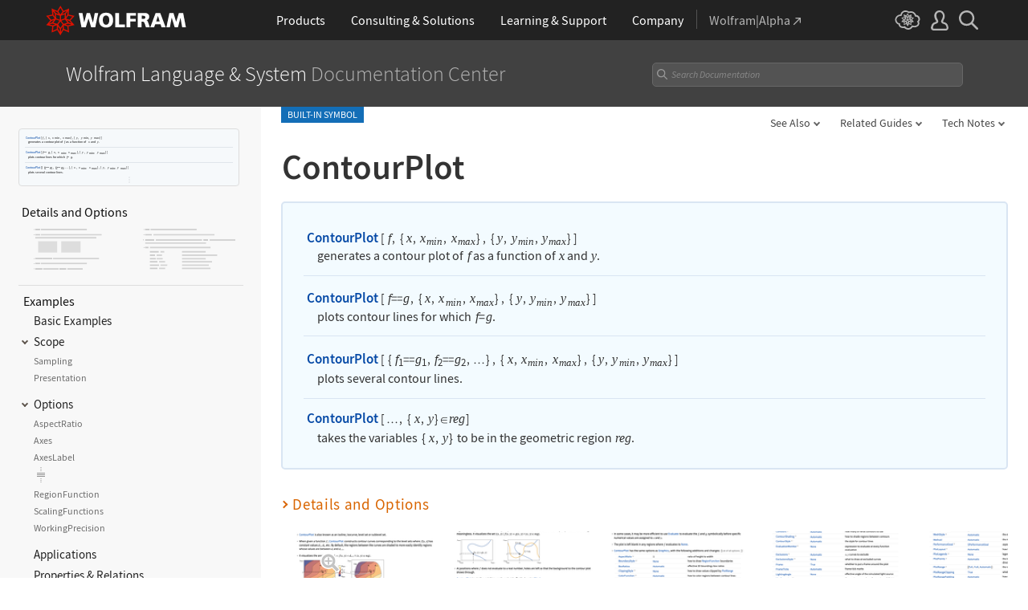

--- FILE ---
content_type: text/html
request_url: https://reference.wolframcloud.com/language/ref/ContourPlot.html
body_size: 440377
content:
<!DOCTYPE html>
<html lang="en" class="_footer-thin _header-thin-only">

<head>

<!-- begin framework head en -->

    <meta http-equiv="x-ua-compatible" content="ie=edge">
    <meta name="viewport" content="width=device-width, initial-scale=1">
    <meta charset="utf-8">
    <link rel="icon" href="/favicon.ico" sizes="48x48">
    <link rel="icon" href="/favicon.svg" sizes="any" type="image/svg+xml">
    <link rel="apple-touch-icon" href="/apple-touch-icon.png">
    <link rel="manifest" href="/manifest.webmanifest">
    <meta property="og:image" content="https://reference.wolfram.com/share.png">
    <meta property="og:type" content="website">
    <meta name="twitter:card" content="summary_large_image">
    <meta name="twitter:site" content="@WolframResearch">
    <meta name="twitter:image:src" content="https://reference.wolfram.com/share.png">
    <link rel="stylesheet" href="//www.wolframcdn.com/fonts/source-sans-pro/1.0/global.css">
    <link rel="preload" href="//www.wolframcdn.com/fonts/source-sans-pro/1.0/SourceSansPro-Regular.woff2" as="font" type="font/woff2" crossorigin>
    <link rel="preload" href="//www.wolframcdn.com/fonts/source-sans-pro/1.0/SourceSansPro-Italic.woff2" as="font" type="font/woff2" crossorigin>
    <link rel="preload" href="//www.wolframcdn.com/fonts/source-sans-pro/1.0/SourceSansPro-SemiBold.woff2" as="font" type="font/woff2" crossorigin>
    <link rel="preload" href="//www.wolframcdn.com/fonts/source-sans-pro/1.0/SourceSansPro-SemiBoldItalic.woff2" as="font" type="font/woff2" crossorigin>
    <link rel="preload" href="//www.wolframcdn.com/fonts/source-sans-pro/1.0/SourceSansPro-Light.woff2" as="font" type="font/woff2" crossorigin>
    <link rel="preload" href="//www.wolframcdn.com/fonts/source-sans-pro/1.0/SourceSansPro-LightItalic.woff2" as="font" type="font/woff2" crossorigin>
    <link rel="preload" href="//www.wolframcdn.com/fonts/source-sans-pro/1.0/SourceSansPro-ExtraLight.woff2" as="font" type="font/woff2" crossorigin>
    <link rel="preload" href="//www.wolframcdn.com/fonts/source-sans-pro/1.0/SourceSansPro-ExtraLightItalic.woff2" as="font" type="font/woff2" crossorigin>
    <link rel="stylesheet" href="/common/framework/css/framework.en.css">
    <link rel="stylesheet" href="/common/framework/css/gui.en.css">
    <script defer src="/common/consent/cookie-consent.js"></script>
    <script src="/common/javascript/wal/latest/walLoad.js"></script>
    <script defer src="/common/js/announcements/script.js"></script>
    <script src="/common/framework/js/head.en.js"></script>
    <script src="/common/js/jquery/3.7.1/jquery.min.js"></script>
    <script src="/common/js/jquery/plugins/migrate/3.5.2/jquery.migrate.min.js"></script>
    <script src="/common/javascript/analytics.js"></script>
    <script id="_language-picker-options"> var _languagePickerOptions = `            <li class="selected"><a href="/language/ref/ContourPlot.html.en?source=footer" data-walid="GUIFooter"><svg class="_icon _footer-check"><use href="#_footer-check"></use></svg>English</a>
            <li><a href="/language/ref/ContourPlot.html.ja?source=footer" data-walid="GUIFooter">日本語</a>
            <li><a href="/language/ref/ContourPlot.html.zh?source=footer" data-walid="GUIFooter">简体中文</a>
`; </script>

<!-- end framework head en -->


<title>ContourPlot: Make a contour plot of a function&mdash;Wolfram Documentation</title>
<meta name="buildnumber" content="0000000">
<meta name="historydata" content="{1, 6,7,9,10,11,11.1,13,14.3, , }" />
<meta name="keywords" content=" CONTOUR,  contourplot,  ContourPlot,  contourslice, equipotential curve,  ezcontour,  ezcontourf,  graphical equation solving,  implicit curve,  implicit plot,  indifference curve,  integral curve,  isobar,  isochrone,  iso curve,  isogon,  isoline,  iso lines,  isoquant,  isotherm,  level curve,  level set,  plotting equations,  plotting implicit curves,  plotting iso curves,  plotting level curves,  sublevel set,  superlevel set" />
<meta name="synonyms" content="contour plot, implicit plot, implicitplot" />
<meta name="description" content="ContourPlot[f, {x, xmin, xmax}, {y, ymin, ymax}] generates a contour plot of f as a function of x and y. ContourPlot[f == g, {x, xmin, xmax}, {y, ymin, ymax}] plots contour lines for which f = g. ContourPlot[{f1 == g1, f2 == g2, ...}, {x, xmin, xmax}, {y, ymin, ymax}] plots several contour lines. ContourPlot[..., {x, y} \[Element] reg] takes the variables {x, y} to be in the geometric region reg. " />
<link rel="stylesheet" href="//www.wolframcdn.com/fonts/source-code-pro/1.0/all.css">
<link rel="stylesheet" href="/language-assets-v2/css/global.css">
<link rel="stylesheet" href="/language-assets-v2/css/iconography.css">
<link rel="stylesheet" href="/language-assets-v2/css/in-out.css">
<link rel="stylesheet" href="/language-assets-v2/css/header-language.css">
<link rel="stylesheet" href="/language-assets-v2/css/icons.css">
<link rel="stylesheet" href="/language-assets-v2/css/entities.css">
<link rel="stylesheet" href="/language-assets-v2/css/language.css">
<link rel="stylesheet" href="/language-assets-v2/css/root-guide-language.css">
<link rel="stylesheet" href="/language-assets-v2/css/special-styles.css">
<link rel="stylesheet" href="/language-assets-v2/css/language-specific.css">
<link rel="stylesheet" href="/language-assets-v2/css/man-page.css">
<link rel="stylesheet" href="/language-assets-v2/css/tables.css">
<link rel="stylesheet" href="/language-assets-v2/css/related-links.css">
<link rel="stylesheet" href="/language-assets-v2/css/footer.css">
<link rel="stylesheet" href="/language-assets-v2/css/guide.css">
<link rel="stylesheet" href="/language-assets-v2/css/technotes.css">
<link rel="stylesheet" href="/language-assets-v2/css/workflows.css">
<link rel="stylesheet" href="/language-assets-v2/css/tooltips.css">
<link rel="stylesheet" href="/language-assets-v2/js/clipboard/2.0/clipboard.css">
<link rel="stylesheet" href="//fonts.googleapis.com/css?family=Roboto">
<link rel="stylesheet" href="/language-assets-v2/css/sidebar-nav.css">
<link rel="stylesheet" href="/language-assets-v2/css/stickynavigation.css">
<script async="true" src="/language-assets-v2/js/temporary.js"></script>
<script>var baselang = 'ContourPlot.en';</script>
</head>

<body id="ref" class="function">
  
<!-- begin framework header en -->

<header id="_header">
    <div id="_header-grid" class="_page-width">

        <h1 id="_header-logo">
            <a href="https://www.wolfram.com/?source=nav" data-walid="GUIHeader"><svg width="177" height="37"><use href="#_top-logo"></use><title>WOLFRAM</title></svg></a>
        </h1>

        <nav id="_nav-center" class="hide__900">

            <div id="_nav-products" class="_each-link">
                <a href="https://www.wolfram.com/products/?source=nav" data-walid="GUIHeader" class="_label"><span>Products</span></a>
                <div class="_dropdown">
                    <div class="_top">
                        <div class="flex gap-3 gap-2__1200">
                            <div class="width-1-2">
                                <ul class="_large-grid _border">
                                    <li>
                                        <a href="https://www.wolfram.com/wolfram-one/?source=nav" data-walid="GUIHeader">
                                            <div><svg class="_icon _product-wo"><use href="#_product-wo"></use></svg></div>
                                            <div>
                                                <div class="_heading">Wolfram|One</div>
                                                <p>The definitive Wolfram Language and notebook experience</p>
                                            </div>
                                        </a>
                                    <li>
                                        <a href="https://www.wolfram.com/mathematica/?source=nav" data-walid="GUIHeader">
                                            <div><svg class="_icon _product-m"><use href="#_product-m"></use></svg></div>
                                            <div>
                                                <div class="_heading">Mathematica</div>
                                                <p>The original technical computing environment</p>
                                            </div>
                                        </a>
                                    <li>
                                        <a href="https://www.wolfram.com/notebook-assistant-llm-kit/?source=nav" data-walid="GUIHeader">
                                            <div><svg class="_icon _product-wnallm"><use href="#_product-wnallm"></use></svg></div>
                                            <div>
                                                <div class="_heading">Notebook Assistant + LLM Kit</div>
                                                <p>All-in-one AI assistance for your Wolfram experience</p>
                                            </div>
                                        </a>
                                </ul>
                                <ul class="_medium-grid _border">
                                    <li><a href="https://www.wolfram.com/compute-services/?source=nav" data-walid="GUIHeader">Compute Services</a>
                                    <li><a href="https://www.wolfram.com/system-modeler/?source=nav" data-walid="GUIHeader">System Modeler</a>
                                    <li><a href="https://www.wolfram.com/finance-platform/?source=nav" data-walid="GUIHeader">Finance Platform</a>
                                    <li><a href="https://www.wolfram.com/wolfram-alpha-notebook-edition/?source=nav" data-walid="GUIHeader">Wolfram|Alpha Notebook Edition</a>
                                    <li><a href="https://www.wolfram.com/application-server/?source=nav" data-walid="GUIHeader">Application Server</a>
                                    <li><a href="https://www.wolfram.com/enterprise-private-cloud/?source=nav" data-walid="GUIHeader">Enterprise Private Cloud</a>
                                    <li><a href="https://www.wolfram.com/engine/?source=nav" data-walid="GUIHeader">Wolfram Engine</a>
                                    <li><a href="https://www.wolfram.com/player/?source=nav" data-walid="GUIHeader">Wolfram Player</a>
                                </ul>
                                <ul class="_medium-grid">
                                    <li><a href="https://www.wolfram.com/cloud-app/?source=nav" data-walid="GUIHeader">Wolfram Cloud App</a>
                                    <li><a href="https://www.wolfram.com/player-app/?source=nav" data-walid="GUIHeader">Wolfram Player App</a>
                                </ul>
                                <p class="_more"><a href="https://www.wolfram.com/products/?source=nav#mobile-apps" data-walid="GUIHeader" class="chevron-after red-after">More mobile apps</a></p>
                            </div>
                            <div class="width-1-2 padding-t-3-4">
                                <h2 class="margin-t-0">Core Technologies of Wolfram Products</h2>
                                <ul class="_small-grid grid-template-columns-2">
                                    <li>
                                        <a href="https://www.wolfram.com/language/?source=nav" data-walid="GUIHeader" class="mini-m">
                                            <div><svg class="_icon _product-wl"><use href="#_product-wl"></use></svg></div>
                                            <div>Wolfram Language</div>
                                        </a>
                                    <li>
                                        <a href="https://www.wolfram.com/language/core-areas/knowledgebase/?source=nav" data-walid="GUIHeader" class="mini-m">
                                            <div><svg class="_icon _product-cd"><use href="#_product-cd"></use></svg></div>
                                            <div>Computable Data</div>
                                        </a>
                                    <li>
                                        <a href="https://www.wolfram.com/notebooks/?source=nav" data-walid="GUIHeader" class="mini-m">
                                            <div><svg class="_icon _product-wn"><use href="#_product-wn"></use></svg></div>
                                            <div>Wolfram Notebooks</div>
                                        </a>
                                    <li>
                                        <a href="https://www.wolfram.com/natural-language-understanding/?source=nav" data-walid="GUIHeader" class="mini-m">
                                            <div><svg class="_icon _product-lu"><use href="#_product-lu"></use></svg></div>
                                            <div>AI &amp; Linguistic Understanding</div>
                                        </a>
                                </ul>
                                <h2>Deployment Options</h2>
                                <ul class="_small-grid grid-template-columns-2">
                                    <li><a href="https://www.wolfram.com/cloud/?source=nav" data-walid="GUIHeader">Wolfram Cloud</a>
                                    <li><a href="https://www.wolfram.com/wolframscript/?source=nav" data-walid="GUIHeader">wolframscript</a>
                                    <li><a href="https://www.wolfram.com/engine/?source=nav" data-walid="GUIHeader">Wolfram Engine Community Edition</a>
                                    <li><a href="https://www.wolfram.com/resources/tools-for-AIs/?source=nav#apis-for-ais" data-walid="GUIHeader">Wolfram LLM API</a>
                                    <li><a href="https://www.wolfram.com/wstpserver/?source=nav" data-walid="GUIHeader">WSTPServer</a>
                                    <li><a href="https://products.wolframalpha.com/api/?source=nav" data-walid="GUIHeader">Wolfram|Alpha APIs</a>
                                </ul>
                                <h2>From the Community</h2>
                                <ul class="_small-grid grid-template-columns-2">
                                    <li><a href="https://resources.wolframcloud.com/FunctionRepository/?source=nav" data-walid="GUIHeader">Function Repository</a>
                                    <li><a href="https://resources.wolframcloud.com/PacletRepository/?source=nav" data-walid="GUIHeader">Community Paclet Repository</a>
                                    <li><a href="https://resources.wolframcloud.com/ExampleRepository/?source=nav" data-walid="GUIHeader">Example Repository</a>
                                    <li><a href="https://resources.wolframcloud.com/NeuralNetRepository/?source=nav" data-walid="GUIHeader">Neural Net Repository</a>
                                    <li><a href="https://resources.wolframcloud.com/PromptRepository/?source=nav" data-walid="GUIHeader">Prompt Repository</a>
                                    <li><a href="https://demonstrations.wolfram.com/?source=nav" data-walid="GUIHeader">Wolfram Demonstrations</a>
                                    <li><a href="https://datarepository.wolframcloud.com/?source=nav" data-walid="GUIHeader">Data Repository</a>
                                </ul>
                            </div>
                        </div>
                    </div>
                    <div class="_bottom">
                        <ul class="_page-width">
                            <li><a href="https://www.wolfram.com/group-organization-licensing/?source=nav" data-walid="GUIHeader"><svg class="_icon _product-gol"><use href="#_product-gol"></use></svg>Group &amp; Organizational Licensing</a>
                            <li><a href="https://www.wolfram.com/products/?source=nav" data-walid="GUIHeader">All Products</a>
                        </ul>
                    </div>
                </div>
            </div>

            <div id="_nav-consulting" class="_each-link">
                <a href="https://www.wolframconsulting.com/?source=nav" data-walid="GUIHeader" class="_label"><span>Consulting &amp; Solutions</span></a>
                <div class="_dropdown">
                    <div class="_top">
                        <div class="flex gap-3 gap-2__1200">
                            <div class="_left width-4-9">
                                <div><svg class="_icon _consulting-logo fill"><use href="#_consulting-logo"></use></svg></div>
                                <p class="margin-bt-1">We deliver solutions for the AI era—combining symbolic computation, data-driven insights and deep technical expertise</p>
                                <ul>
                                    <li>Data &amp; Computational Intelligence
                                    <li>Model-Based Design
                                    <li>Algorithm Development
                                    <li>Wolfram|Alpha for Business
                                    <li>Blockchain Technology
                                    <li>Education Technology
                                    <li>Quantum Computation
                                </ul>
                                <p class="margin-t-2 text-align-c"><a href="https://www.wolframconsulting.com/?source=nav" data-walid="GUIHeader" class="_blue-button">WolframConsulting.com</a></p>
                            </div>
                            <div class="_right width-2-7">
                                <h2 class="margin-t-0">Wolfram Solutions</h2>
                                <ul class="_medium-grid grid-template-columns-1">
                                    <li><a href="https://www.wolfram.com/data-science-consulting/?source=nav" data-walid="GUIHeader">Data Science</a>
                                    <li><a href="https://www.wolfram.com/artificial-intelligence/?source=nav" data-walid="GUIHeader">Artificial Intelligence</a>
                                    <li><a href="https://www.wolfram.com/biosciences/?source=nav" data-walid="GUIHeader">Biosciences</a>
                                    <li><a href="https://www.wolfram.com/computational-intelligence-in-healthcare/?source=nav" data-walid="GUIHeader">Healthcare Intelligence</a>
                                    <li><a href="https://www.wolfram.com/sustainable-energy/?source-nav" data-walid="GUIHeader">Sustainable Energy</a>
                                    <li><a href="https://www.wolfram.com/language/core-areas/controls/?source=nav" data-walid="GUIHeader">Control Systems</a>
                                    <li><a href="https://products.wolframalpha.com/enterprise/?source=nav" data-walid="GUIHeader">Enterprise Wolfram|Alpha</a>
                                    <li><a href="https://wolframblockchainlabs.com/?source=nav" data-walid="GUIHeader">Blockchain Labs</a>
                                </ul>
                                <p class="_more margin-t-1"><a href="https://www.wolfram.com/solutions/?source=nav" data-walid="GUIHeader" class="chevron-after blue-after">More Wolfram Solutions</a></p>
                            </div>
                            <div class="_right width-2-7">
                                <h2 class="margin-t-0">Wolfram Solutions For Education</h2>
                                <ul class="_medium-grid grid-template-columns-1">
                                    <li><a href="https://www.wolfram.com/education/research-universities/?source=nav" data-walid="GUIHeader">Research Universities</a>
                                    <li><a href="https://www.wolfram.com/education/teaching-universities/?source=nav" data-walid="GUIHeader">Colleges &amp; Teaching Universities</a>
                                    <li><a href="https://www.wolfram.com/education/community-colleges/?source=nav" data-walid="GUIHeader">Junior &amp; Community Colleges</a>
                                    <li><a href="https://www.wolfram.com/education/high-schools/?source=nav" data-walid="GUIHeader">High Schools</a>
                                    <li><a href="https://www.wolfram.com/educational-technology/?source=nav" data-walid="GUIHeader">Educational Technology</a>
                                    <li><a href="https://www.computerbasedmath.org/?source=nav" data-walid="GUIHeader">Computer-Based Math</a>
                                </ul>
                                <p class="_more margin-t-1"><a href="https://www.wolfram.com/education/?source=nav" data-walid="GUIHeader" class="chevron-after blue-after">More Solutions for Education</a></p>
                            </div>
                        </div>
                    </div>
                    <div class="_bottom">
                        <ul class="_page-width">
                            <li><a href="https://www.wolframconsulting.com/?source=nav#contact-us" data-walid="GUIHeader">Contact Us</a>
                        </ul>
                    </div>
                </div>
            </div>

            <div id="_nav-learning" class="_each-link">
                <a href="https://www.wolfram.com/resources/?source=nav" data-walid="GUIHeader" class="_label"><span>Learning<span class="hide__1200"> &amp; Support</span></span></a>
                <div class="_dropdown">
                    <div class="_top">
                        <div class="flex gap-3 heirs-width-1-2 gap-2__1200">
                            <div class="_left">
                                <h2 class="margin-t-0">Get Started</h2>
                                <ul class="_large-grid grid-template-columns-1">
                                    <li>
                                        <a href="https://www.wolfram.com/language/elementary-introduction/3rd-ed/?source=nav" data-walid="GUIHeader">
                                            <div><svg class="_icon _learning-eiwl"><use href="#_learning-eiwl"></use></svg></div>
                                            <div>
                                                <div class="_heading">Wolfram Language Introduction</div>
                                            </div>
                                        </a>
                                    <li>
                                        <a href="https://www.wolfram.com/language/fast-introduction-for-programmers/?source=nav" data-walid="GUIHeader">
                                            <div><svg class="_icon _learning-fifp"><use href="#_learning-fifp"></use></svg></div>
                                            <div>
                                                <div class="_heading">Fast Intro for Programmers</div>
                                            </div>
                                        </a>
                                    <li>
                                        <a href="https://www.wolfram.com/language/fast-introduction-for-math-students/?source=nav" data-walid="GUIHeader">
                                            <div><svg class="_icon _learning-fifms"><use href="#_learning-fifms"></use></svg></div>
                                            <div>
                                                <div class="_heading">Fast Intro for Math Students</div>
                                            </div>
                                        </a>
                                    <li>
                                        <a href="https://reference.wolfram.com/language/?source=nav" data-walid="GUIHeader">
                                            <div><svg class="_icon _learning-wld"><use href="#_learning-wld"></use></svg></div>
                                            <div>
                                                <div class="_heading">Wolfram Language Documentation</div>
                                            </div>
                                        </a>
                                </ul>
                                <div class="margin-t-1">
                                    <h2>More Learning</h2>
                                    <ul class="_medium-grid grid-template-columns-3 grid-template-columns-2__1200">
                                        <li><a href="https://www.wolfram.com/language/core-areas/?source=nav" data-walid="GUIHeader">Highlighted Core Areas</a>
                                        <li><a href="https://demonstrations.wolfram.com/?source=nav" data-walid="GUIHeader">Demonstrations</a>
                                        <li><a href="https://www.youtube.com/@WolframResearch/?source=nav" data-walid="GUIHeader">YouTube</a>
                                        <li><a href="https://www.wolfram.com/wolfram-u/courses/wolfram-language/daily-study-groups/?source=nav" data-walid="GUIHeader">Daily Study Groups</a>
                                        <li><a href="https://education.wolfram.com/programs/?source=nav" data-walid="GUIHeader">Wolfram Schools and Programs</a>
                                        <li><a href="https://www.wolfram.com/books/?source=nav" data-walid="GUIHeader">Books</a>
                                    </ul>
                                </div>
                            </div>
                            <div class="_right">
                                <h2 class="margin-t-0">Grow Your Skills</h2>
                                <ul class="_large-grid grid-template-columns-1">
                                    <li>
                                        <a href="https://www.wolfram.com/wolfram-u/?source=nav" data-walid="GUIHeader">
                                            <div><svg class="_icon _learning-wu"><use href="#_learning-wu"></use></svg></div>
                                            <div>
                                                <div class="_heading">Wolfram U</div>
                                                <p>Courses in computing, science, life and more</p>
                                            </div>
                                        </a>
                                    <li>
                                        <a href="https://community.wolfram.com/?source=nav" data-walid="GUIHeader">
                                            <div><svg class="_icon _learning-c"><use href="#_learning-c"></use></svg></div>
                                            <div>
                                                <div class="_heading">Community</div>
                                                <p>Learn, solve problems and share ideas.</p>
                                            </div>
                                        </a>
                                    <li>
                                        <a href="https://blog.wolfram.com/?source=nav" data-walid="GUIHeader">
                                            <div><svg class="_icon _learning-bl"><use href="#_learning-bl"></use></svg></div>
                                            <div>
                                                <div class="_heading">Blog</div>
                                                <p>News, views and insights from Wolfram</p>
                                            </div>
                                        </a>
                                    <li>
                                        <a href="https://www.wolfram.com/developer/resources/?source=nav" data-walid="GUIHeader">
                                            <div><svg class="_icon _learning-rfsd"><use href="#_learning-rfsd"></use></svg></div>
                                            <div>
                                                <p>Resources for</p>
                                                <div class="_heading">Software Developers</div>
                                            </div>
                                        </a>
                                </ul>
                                <div class="margin-t-1">
                                    <h2>Tech Support</h2>
                                    <ul class="_medium-grid grid-template-columns-1">
                                        <li><a href="https://www.wolfram.com/support/contact/?source=nav" data-walid="GUIHeader">Contact Us</a>
                                        <li><a href="https://support.wolfram.com/?source=nav" data-walid="GUIHeader">Support FAQs</a>
                                    </ul>
                                </div>
                            </div>
                        </div>
                    </div>
                    <div class="_bottom">
                        <ul class="_page-width">
                            <li><a href="https://support.wolfram.com/?source=nav" data-walid="GUIHeader">Support FAQs</a>
                            <li><a href="https://www.wolfram.com/support/contact/?source=nav" data-walid="GUIHeader">Contact Us</a>
                        </ul>
                    </div>
                </div>
            </div>

            <div id="_nav-company" class="_each-link">
                <a href="https://www.wolfram.com/company/?source=nav" data-walid="GUIHeader" class="_label"><span>Company</span></a>
                <div class="_dropdown">
                    <div class="_top">
                        <div class="flex gap-3 gap-2__1200">
                            <div class="width-1-3">
                                <ul class="_large-grid _border">
                                    <li>
                                        <a href="https://www.wolfram.com/company/?source=nav" data-walid="GUIHeader" class="align-items-c">
                                            <div><svg class="_icon _company-aw"><use href="#_company-aw"></use></svg></div>
                                            <div>
                                                <div class="_heading">About Wolfram</div>
                                            </div>
                                        </a>
                                    <li>
                                        <a href="https://www.wolfram.com/company/careers/?source=nav" data-walid="GUIHeader">
                                            <div><svg class="_icon _company-caw"><use href="#_company-caw"></use></svg></div>
                                            <div>
                                                <div class="_heading">Career Center</div>
                                            </div>
                                        </a>
                                    <li>
                                        <a href="https://www.wolfram.com/resources/?source=nav" data-walid="GUIHeader">
                                            <div><svg class="_icon _company-asr"><use href="#_company-asr"></use></svg></div>
                                            <div>
                                                <div class="_heading">All Sites &amp; Resources</div>
                                            </div>
                                        </a>
                                </ul>
                                <ul class="_small-grid grid-template-columns-2">
                                    <li><a href="https://www.wolfram.com/connect/?source=nav" data-walid="GUIHeader">Connect &amp; Follow</a>
                                    <li><a href="https://www.wolfram.com/company/contact/?source=nav" data-walid="GUIHeader">Contact Us</a>
                                </ul>
                                <h2>Work with Us</h2>
                                <ul class="_small-grid">
                                    <li><a href="https://www.wolfram.com/company/careers/ambassador/?source=nav" data-walid="GUIHeader">Student Ambassador Initiative</a>
                                    <li><a href="https://www.wolfram.com/startups/?source=nav" data-walid="GUIHeader">Wolfram for Startups</a>
                                    <li><a href="https://www.wolfram.com/company/careers/students/?source=nav" data-walid="GUIHeader">Student Opportunities</a>
                                    <li><a href="https://community.wolfram.com/content?curTag=jobs&source=nav" data-walid="GUIHeader">Jobs Using Wolfram Language</a>
                                </ul>
                            </div>
                            <div class="width-1-3">
                                <h2 class="margin-t-0">Educational Programs for Adults</h2>
                                <ul class="_small-grid">
                                    <li><a href="https://education.wolfram.com/summer-school/?source=nav" data-walid="GUIHeader">Summer School</a>
                                    <li><a href="https://education.wolfram.com/winter-school/?source=nav" data-walid="GUIHeader">Winter School</a>
                                </ul>
                                <h2>Educational Programs for Youth</h2>
                                <ul class="_small-grid">
                                    <li><a href="https://education.wolfram.com/middle-school-camp/?source=nav" data-walid="GUIHeader">Middle School Camp</a>
                                    <li><a href="https://education.wolfram.com/summer-research-high-school/?source=nav" data-walid="GUIHeader">High School Research Program</a>
                                    <li><a href="https://www.computationinitiative.org/computational-adventures/?source=nav" data-walid="GUIHeader">Computational Adventures</a>
                                </ul>
                                <h2>Read</h2>
                                <ul class="_small-grid">
                                    <li><a href="https://writings.stephenwolfram.com/?source=nav" data-walid="GUIHeader">Stephen Wolfram's Writings</a>
                                    <li><a href="https://blog.wolfram.com/?source=nav" data-walid="GUIHeader">Wolfram Blog</a>
                                    <li><a href="https://www.wolfram.com/books/?source=nav" data-walid="GUIHeader">Wolfram Tech | Books</a>
                                    <li><a href="https://www.wolfram-media.com/?source=nav" data-walid="GUIHeader">Wolfram Media</a>
                                    <li><a href="https://www.complex-systems.com/?source=nav" data-walid="GUIHeader">Complex Systems</a>
                                </ul>
                            </div>
                            <div class="width-1-3">
                                <h2 class="margin-t-0 margin-t-1-8__1200">Educational Resources</h2>
                                <ul class="_small-grid">
                                    <li><a href="https://mathworld.wolfram.com/?source=nav" data-walid="GUIHeader">Wolfram MathWorld</a>
                                    <li><a href="https://www.wolfram.com/education/stem/?source=nav" data-walid="GUIHeader">Wolfram in STEM/STEAM</a>
                                    <li><a href="https://challenges.wolframcloud.com/?source=nav" data-walid="GUIHeader">Wolfram Challenges</a>
                                    <li><a href="https://www.wolframalpha.com/pro/problem-generator/?source=nav" data-walid="GUIHeader">Wolfram Problem Generator</a>
                                </ul>
                                <h2>Wolfram Initiatives</h2>
                                <ul class="_small-grid">
                                    <li><a href="https://www.wolframscience.com/?source=nav" data-walid="GUIHeader">Wolfram Science</a>
                                    <li><a href="https://www.wolframfoundation.org/?source=nav" data-walid="GUIHeader">Wolfram Foundation</a>
                                    <li><a href="https://www.history-of-mathematics.org/?source=nav" data-walid="GUIHeader">History of Mathematics Project</a>
                                </ul>
                                <h2>Events</h2>
                                <ul class="_small-grid">
                                    <li><a href="https://livestreams.stephenwolfram.com/?source=nav" data-walid="GUIHeader">Stephen Wolfram Livestreams</a>
                                    <li><a href="https://events.wolfram.com/?source=nav" data-walid="GUIHeader">Online &amp; In-Person Events</a>
                                </ul>
                            </div>
                        </div>
                    </div>
                    <div class="_bottom">
                        <ul class="_page-width">
                            <li><a href="https://www.wolfram.com/company/contact/?source=nav" data-walid="GUIHeader">Contact Us</a>
                            <li><a href="https://www.wolfram.com/connect/?source=nav" data-walid="GUIHeader">Connect &amp; Follow</a>
                        </ul>
                    </div>
                </div>
            </div>

            <div id="_nav-alpha" class="_each-link">
                <a href="https://www.wolframalpha.com/?source=nav" data-walid="GUIHeader" class="_label" target="_blank"><span>Wolfram|Alpha<svg width="9" height="9"><use href="#_top-wa"></use></svg></span></a>
            </div>

        </nav>

        <nav id="_nav-right">

            <div id="_nav-cloud" class="_each-link hide__900">
                <a href="https://www.wolframcloud.com/?source=nav" data-walid="GUIHeader" class="_label" target="_blank"><span><svg width="32" height="24"><use href="#_top-cloud"></use><title>Wolfram Cloud</title></svg></span></a>
            </div>

            <div id="_nav-user" class="_each-link position-r hide__900">
                <a href="https://account.wolfram.com/login/oauth2/sign-in/?source=nav" data-walid="GUIHeader" class="_label" target="_blank"><span><svg width="22" height="25"><use href="#_top-user"></use><title>Your Account</title></svg></span></a>
                <div class="_dropdown">
                    <ul class="_dropdown-menu">
                        <li><a href="https://account.wolfram.com/?source=nav" data-walid="GUIHeader" target="_blank">Your Account</a>
                        <li><a href="https://user.wolfram.com/?source=nav" data-walid="GUIHeader" target="_blank">User Portal</a>
                        <li class="hide show__900"><a href="https://www.wolframcloud.com/?source=nav" data-walid="GUIHeader" target="_blank">Wolfram Cloud</a>
                    </ul>
                </div>
            </div>

            <div id="_nav-search" class="_each-link">
                <a href="https://search.wolfram.com/?source=nav" data-walid="GUIHeader" class="_label" target="_blank"><span><svg width="24" height="24"><use href="#_top-search"></use><title>Search</title></svg></span></a>
                <div class="_dropdown">
                    <form id="_search-form" action="//search.wolfram.com/" method="get" accept-charset="utf-8" class="no-bfc _page-width">
                        <div id="_search-wrapper" class="width-full__900">
                            <label for="_search-input"><svg width="24" height="24"><use href="#_search-magnifier"></use></svg></label>
                            <button type="button" class="close"><svg width="14" height="14"><use href="#_search-x"></use><title>Close</title></svg></button>
                            <span><input type="search" name="query" placeholder="Search across Wolfram sites" autocomplete="off" id="_search-input"/></span>
                            <input type="hidden" name="source" value="GUIHeader" class="cf"/>
                        </div>
                    </form>
                </div>
            </div>

            <div id="_nav-mobile" class="_each-link hide show__900">
                <a href="" data-walid="GUIHeader" class="_label"><span><svg width="24" height="24"><use href="#_top-mobile"></use><title>Navigation Menu</title></svg></span></a>
                <div class="_dropdown">
                    <ul class="_level-1">
                        <li id="_mobile-products"><div tabindex="0" class="_level-1-label"><svg><use href="#_mobile-caret"></use></svg>Products</div>
                            <div class="_level-1-content">
                                <div class="_top">
                                    <ul class="_large-grid _border">
                                        <li>
                                            <a href="https://www.wolfram.com/wolfram-one/?source=nav" data-walid="GUIHeader">
                                                <div><svg class="_icon _product-wo"><use href="#_product-wo"></use></svg></div>
                                                <div><div class="_heading">Wolfram|One</div></div>
                                            </a>
                                        <li>
                                            <a href="https://www.wolfram.com/mathematica/?source=nav" data-walid="GUIHeader">
                                                <div><svg class="_icon _product-m"><use href="#_product-m"></use></svg></div>
                                                <div><div class="_heading">Mathematica</div></div>
                                            </a>
                                        <li>
                                            <a href="https://www.wolfram.com/notebook-assistant-llm-kit/?source=nav" data-walid="GUIHeader">
                                                <div><svg class="_icon _product-wnallm"><use href="#_product-wnallm"></use></svg></div>
                                                <div><div class="_heading">Notebook Assistant + LLM Kit</div></div>
                                            </a>
                                    </ul>
                                    <ul class="_medium-grid _border">
                                        <li><a href="https://www.wolfram.com/compute-services/?source=nav" data-walid="GUIHeader">Compute Services</a>
                                        <li><a href="https://www.wolfram.com/system-modeler/?source=nav" data-walid="GUIHeader">System Modeler</a>
                                        <li><a href="https://www.wolfram.com/finance-platform/?source=nav" data-walid="GUIHeader">Finance Platform</a>
                                        <li><a href="https://www.wolfram.com/wolfram-alpha-notebook-edition/?source=nav" data-walid="GUIHeader">Wolfram|Alpha Notebook Edition</a>
                                        <li><a href="https://www.wolfram.com/application-server/?source=nav" data-walid="GUIHeader">Application Server</a>
                                        <li><a href="https://www.wolfram.com/enterprise-private-cloud/?source=nav" data-walid="GUIHeader">Enterprise Private Cloud</a>
                                        <li><a href="https://www.wolfram.com/engine/?source=nav" data-walid="GUIHeader">Wolfram Engine</a>
                                        <li><a href="https://www.wolfram.com/player/?source=nav" data-walid="GUIHeader">Wolfram Player</a>
                                    </ul>
                                    <ul class="_medium-grid">
                                        <li><a href="https://www.wolfram.com/cloud-app/?source=nav" data-walid="GUIHeader">Wolfram Cloud App</a>
                                        <li><a href="https://www.wolfram.com/player-app/?source=nav" data-walid="GUIHeader">Wolfram Player App</a>
                                    </ul>
                                    <p class="_more"><a href="https://www.wolfram.com/products/?source=nav#mobile-apps" data-walid="GUIHeader" class="chevron-after red-after">More mobile apps</a></p>
                                </div>
                                <ul class="_level-2">
                                    <li><div tabindex="0" class="_level-2-label"><svg><use href="#_mobile-plus"></use><use href="#_mobile-minus" class="hide"></use></svg>Core Technologies</div>
                                        <div class="_level-2-content">
                                            <ul class="_level-2-grid">
                                                <li><a href="https://www.wolfram.com/language/?source=nav" data-walid="GUIHeader">Wolfram Language</a>
                                                <li><a href="https://www.wolfram.com/language/core-areas/knowledgebase/?source=nav" data-walid="GUIHeader">Computable Data</a>
                                                <li><a href="https://www.wolfram.com/notebooks/?source=nav" data-walid="GUIHeader">Wolfram Notebooks</a>
                                                <li><a href="https://www.wolfram.com/natural-language-understanding/?source=nav" data-walid="GUIHeader">AI &amp; Linguistic Understanding</a>
                                            </ul>
                                        </div>
                                    <li><div tabindex="0" class="_level-2-label"><svg><use href="#_mobile-plus"></use><use href="#_mobile-minus" class="hide"></use></svg>Deployment Options</div>
                                        <div class="_level-2-content">
                                            <ul class="_level-2-grid">
                                                <li><a href="https://www.wolfram.com/cloud/?source=nav" data-walid="GUIHeader">Wolfram Cloud</a>
                                                <li><a href="https://www.wolfram.com/wolframscript/?source=nav" data-walid="GUIHeader">wolframscript</a>
                                                <li><a href="https://www.wolfram.com/engine/?source=nav" data-walid="GUIHeader">Wolfram Engine Community Edition</a>
                                                <li><a href="https://www.wolfram.com/resources/tools-for-AIs/?source=nav#apis-for-ais" data-walid="GUIHeader">Wolfram LLM API</a>
                                                <li><a href="https://www.wolfram.com/wstpserver/?source=nav" data-walid="GUIHeader">WSTPServer</a>
                                                <li><a href="https://products.wolframalpha.com/api/?source=nav" data-walid="GUIHeader">Wolfram|Alpha APIs</a>
                                            </ul>
                                        </div>
                                    <li><div tabindex="0" class="_level-2-label"><svg><use href="#_mobile-plus"></use><use href="#_mobile-minus" class="hide"></use></svg>From the Community</div>
                                        <div class="_level-2-content">
                                            <ul class="_level-2-grid">
                                                <li><a href="https://resources.wolframcloud.com/FunctionRepository/?source=nav" data-walid="GUIHeader">Function Repository</a>
                                                <li><a href="https://resources.wolframcloud.com/PacletRepository/?source=nav" data-walid="GUIHeader">Community Paclet Repository</a>
                                                <li><a href="https://resources.wolframcloud.com/ExampleRepository/?source=nav" data-walid="GUIHeader">Example Repository</a>
                                                <li><a href="https://resources.wolframcloud.com/NeuralNetRepository/?source=nav" data-walid="GUIHeader">Neural Net Repository</a>
                                                <li><a href="https://resources.wolframcloud.com/PromptRepository/?source=nav" data-walid="GUIHeader">Prompt Repository</a>
                                                <li><a href="https://demonstrations.wolfram.com/?source=nav" data-walid="GUIHeader">Wolfram Demonstrations</a>
                                                <li><a href="https://datarepository.wolframcloud.com/?source=nav" data-walid="GUIHeader">Data Repository</a>
                                            </ul>
                                        </div>
                                </ul>
                                <div class="_bottom">
                                    <ul class="_page-width">
                                        <li><a href="https://www.wolfram.com/group-organization-licensing/?source=nav" data-walid="GUIHeader"><span class="hide__600"><svg class="_icon _product-gol"><use href="#_product-gol"></use></svg>Group &amp; </span>Organizational Licensing</a>
                                        <li><a href="https://www.wolfram.com/products/?source=nav" data-walid="GUIHeader">All Products</a>
                                    </ul>
                                </div>
                            </div>
                        <li id="_mobile-consulting"><div tabindex="0" class="_level-1-label"><svg><use href="#_mobile-caret"></use></svg>Consulting &amp; Solutions</div>
                            <div class="_level-1-content">
                                <div class="_top text-align-c">
                                    <div><svg class="fill-and-center" width="282" height="35"><use href="#_mobile-consulting-logo"></use></svg></div>
                                    <p class="margin-bt-1">We deliver solutions for the AI era—combining symbolic computation, data-driven insights and deep technical expertise</p>
                                    <p class="margin-t-2 text-align-c"><a href="https://www.wolframconsulting.com/?source=nav" data-walid="GUIHeader" class="_blue-button">WolframConsulting.com</a></p>
                                </div>
                                <div class="_middle">
                                    <h2>Wolfram Solutions</h2>
                                    <ul class="_medium-grid">
                                        <li><a href="https://www.wolfram.com/data-science-consulting/?source=nav" data-walid="GUIHeader">Data Science</a>
                                        <li><a href="https://www.wolfram.com/artificial-intelligence/?source=nav" data-walid="GUIHeader">Artificial Intelligence</a>
                                        <li><a href="https://www.wolfram.com/biosciences/?source=nav" data-walid="GUIHeader">Biosciences</a>
                                        <li><a href="https://www.wolfram.com/computational-intelligence-in-healthcare/?source=nav" data-walid="GUIHeader">Healthcare Intelligence</a>
                                        <li><a href="https://www.wolfram.com/sustainable-energy/?source-nav" data-walid="GUIHeader">Sustainable Energy</a>
                                        <li><a href="https://www.wolfram.com/language/core-areas/controls/?source=nav" data-walid="GUIHeader">Control Systems</a>
                                        <li><a href="https://products.wolframalpha.com/enterprise/?source=nav" data-walid="GUIHeader">Enterprise Wolfram|Alpha</a>
                                        <li><a href="https://wolframblockchainlabs.com/?source=nav" data-walid="GUIHeader">Blockchain Labs</a>
                                    </ul>
                                    <p class="_more margin-t-1"><a href="https://www.wolfram.com/solutions/?source=nav" data-walid="GUIHeader" class="chevron-after blue-after">More Wolfram Solutions</a></p>
                                </div>
                                <div class="_middle">
                                    <h2 class="margin-t-0">Wolfram Solutions For Education</h2>
                                    <ul class="_medium-grid">
                                        <li><a href="https://www.wolfram.com/education/research-universities/?source=nav" data-walid="GUIHeader">Research Universities</a>
                                        <li><a href="https://www.wolfram.com/education/teaching-universities/?source=nav" data-walid="GUIHeader">Colleges &amp; Teaching Universities</a>
                                        <li><a href="https://www.wolfram.com/education/community-colleges/?source=nav" data-walid="GUIHeader">Junior &amp; Community Colleges</a>
                                        <li><a href="https://www.wolfram.com/education/high-schools/?source=nav" data-walid="GUIHeader">High Schools</a>
                                        <li><a href="https://www.wolfram.com/educational-technology/?source=nav" data-walid="GUIHeader">Educational Technology</a>
                                        <li><a href="https://www.computerbasedmath.org/?source=nav" data-walid="GUIHeader">Computer-Based Math</a>
                                    </ul>
                                    <p class="_more margin-t-1"><a href="https://www.wolfram.com/education/?source=nav" data-walid="GUIHeader" class="chevron-after blue-after">More Solutions for Education</a></p>
                                </div>
                                <div class="_bottom">
                                    <ul class="_page-width">
                                        <li><a href="https://www.wolframconsulting.com/?source=nav#contact-us" data-walid="GUIHeader">Contact Us</a>
                                    </ul>
                                </div>
                            </div>
                        <li id="_mobile-learning"><div tabindex="0" class="_level-1-label"><svg><use href="#_mobile-caret"></use></svg>Learning &amp; Support</div>
                            <div class="_level-1-content">
                                <div class="_top">
                                    <h2 class="margin-t-0">Get Started</h2>
                                    <ul class="_large-grid grid-template-columns-1">
                                        <li>
                                            <a href="https://www.wolfram.com/language/elementary-introduction/3rd-ed/?source=nav" data-walid="GUIHeader">
                                                <div><svg class="_icon _learning-eiwl"><use href="#_learning-eiwl"></use></svg></div>
                                                <div>
                                                    <div class="_heading">Wolfram Language Introduction</div>
                                                </div>
                                            </a>
                                        <li>
                                            <a href="https://www.wolfram.com/language/fast-introduction-for-programmers/?source=nav" data-walid="GUIHeader">
                                                <div><svg class="_icon _learning-fifp"><use href="#_learning-fifp"></use></svg></div>
                                                <div>
                                                    <div class="_heading">Fast Intro for Programmers</div>
                                                </div>
                                            </a>
                                        <li>
                                            <a href="https://www.wolfram.com/language/fast-introduction-for-math-students/?source=nav" data-walid="GUIHeader">
                                                <div><svg class="_icon _learning-fifms"><use href="#_learning-fifms"></use></svg></div>
                                                <div>
                                                    <div class="_heading">Fast Intro for Math Students</div>
                                                </div>
                                            </a>
                                        <li>
                                            <a href="https://reference.wolfram.com/language/?source=nav" data-walid="GUIHeader">
                                                <div><svg class="_icon _learning-wld"><use href="#_learning-wld"></use></svg></div>
                                                <div>
                                                    <div class="_heading">Wolfram Language Documentation</div>
                                                </div>
                                            </a>
                                    </ul>
                                    <h2>Grow Your Skills</h2>
                                    <ul class="_large-grid grid-template-columns-1">
                                        <li>
                                            <a href="https://www.wolfram.com/wolfram-u/?source=nav" data-walid="GUIHeader">
                                                <div><svg class="_icon _learning-wu"><use href="#_learning-wu"></use></svg></div>
                                                <div>
                                                    <div class="_heading">Wolfram U</div>
                                                    <p>Courses in computing, science, life and more</p>
                                                </div>
                                            </a>
                                        <li>
                                            <a href="https://community.wolfram.com/?source=nav" data-walid="GUIHeader">
                                                <div><svg class="_icon _learning-c"><use href="#_learning-c"></use></svg></div>
                                                <div>
                                                    <div class="_heading">Community</div>
                                                    <p>Learn, solve problems and share ideas.</p>
                                                </div>
                                            </a>
                                        <li>
                                            <a href="https://blog.wolfram.com/?source=nav" data-walid="GUIHeader">
                                                <div><svg class="_icon _learning-bl"><use href="#_learning-bl"></use></svg></div>
                                                <div>
                                                    <div class="_heading">Blog</div>
                                                    <p>News, views and insights from Wolfram</p>
                                                </div>
                                            </a>
                                        <li>
                                            <a href="https://www.wolfram.com/developer/resources/?source=nav" data-walid="GUIHeader">
                                                <div><svg class="_icon _learning-rfsd"><use href="#_learning-rfsd"></use></svg></div>
                                                <div>
                                                    <p>Resources for</p>
                                                    <div class="_heading">Software Developers</div>
                                                </div>
                                            </a>
                                    </ul>
                                </div>
                                <ul class="_level-2">
                                    <li><div tabindex="0" class="_level-2-label"><svg><use href="#_mobile-plus"></use><use href="#_mobile-minus" class="hide"></use></svg>Tech Support</div>
                                        <div class="_level-2-content">
                                            <ul class="_level-2-grid">
                                                <li><a href="https://www.wolfram.com/support/contact/?source=nav" data-walid="GUIHeader">Contact Us</a>
                                                <li><a href="https://support.wolfram.com/?source=nav" data-walid="GUIHeader">Support FAQs</a>
                                            </ul>
                                        </div>
                                    <li><div tabindex="0" class="_level-2-label"><svg><use href="#_mobile-plus"></use><use href="#_mobile-minus" class="hide"></use></svg>More Learning</div>
                                        <div class="_level-2-content">
                                            <ul class="_level-2-grid">
                                                <li><a href="https://www.wolfram.com/language/core-areas/?source=nav" data-walid="GUIHeader">Highlighted Core Areas</a>
                                                <li><a href="https://demonstrations.wolfram.com/?source=nav" data-walid="GUIHeader">Demonstrations</a>
                                                <li><a href="https://www.youtube.com/@WolframResearch/?source=nav" data-walid="GUIHeader">YouTube</a>
                                                <li><a href="https://www.wolfram.com/wolfram-u/courses/wolfram-language/daily-study-groups/?source=nav" data-walid="GUIHeader">Daily Study Groups</a>
                                                <li><a href="https://education.wolfram.com/programs/?source=nav" data-walid="GUIHeader">Wolfram Schools and Programs</a>
                                                <li><a href="https://www.wolfram.com/books/?source=nav" data-walid="GUIHeader">Books</a>
                                            </ul>
                                        </div>
                                </ul>
                                <div class="_bottom">
                                    <ul class="_page-width">
                                        <li><a href="https://support.wolfram.com/?source=nav" data-walid="GUIHeader">Support FAQs</a>
                                        <li><a href="https://www.wolfram.com/support/contact/?source=nav" data-walid="GUIHeader">Contact Us</a>
                                    </ul>
                                </div>
                            </div>
                        <li id="_mobile-company"><div tabindex="0" class="_level-1-label"><svg><use href="#_mobile-caret"></use></svg>Company</div>
                            <div class="_level-1-content">
                                <div class="_top">
                                    <ul class="_large-grid _border">
                                        <li>
                                            <a href="https://www.wolfram.com/company/?source=nav" data-walid="GUIHeader" class="align-items-c">
                                                <div><svg class="_icon _company-aw"><use href="#_company-aw"></use></svg></div>
                                                <div><div class="_heading">About Wolfram</div></div>
                                            </a>
                                        <li>
                                            <a href="https://www.wolfram.com/company/careers/?source=nav" data-walid="GUIHeader">
                                                <div><svg class="_icon _company-caw"><use href="#_company-caw"></use></svg></div>
                                                <div><div class="_heading">Career Center</div></div>
                                            </a>
                                        <li>
                                            <a href="https://www.wolfram.com/resources/?source=nav" data-walid="GUIHeader">
                                                <div><svg class="_icon _company-asr"><use href="#_company-asr"></use></svg></div>
                                                <div><div class="_heading">All Sites &amp; Resources</div></div>
                                            </a>
                                    </ul>
                                    <ul class="_small-grid">
                                        <li><a href="https://www.wolfram.com/connect/?source=nav" data-walid="GUIHeader">Connect &amp; Follow</a>
                                        <li><a href="https://www.wolfram.com/company/contact/?source=nav" data-walid="GUIHeader">Contact Us</a>
                                    </ul>
                                    <h2>Work with Us</h2>
                                    <ul class="_small-grid">
                                        <li><a href="https://www.wolfram.com/company/careers/ambassador/?source=nav" data-walid="GUIHeader">Student Ambassador Initiative</a>
                                        <li><a href="https://www.wolfram.com/startups/?source=nav" data-walid="GUIHeader">Wolfram for Startups</a>
                                        <li><a href="https://www.wolfram.com/company/careers/students/?source=nav" data-walid="GUIHeader">Student Opportunities</a>
                                        <li><a href="https://community.wolfram.com/content?curTag=jobs&source=nav" data-walid="GUIHeader">Jobs Using Wolfram Language</a>
                                    </ul>
                                    <div class="padding-t-3-4">
                                        <h2 class="margin-t-0">Educational Programs for Adults</h2>
                                        <ul class="_small-grid">
                                            <li><a href="https://education.wolfram.com/summer-school/?source=nav" data-walid="GUIHeader">Summer School</a>
                                            <li><a href="https://education.wolfram.com/winter-school/?source=nav" data-walid="GUIHeader">Winter School</a>
                                        </ul>
                                        <h2>Educational Programs for Youth</h2>
                                        <ul class="_small-grid">
                                            <li><a href="https://education.wolfram.com/middle-school-camp/?source=nav" data-walid="GUIHeader">Middle School Camp</a>
                                            <li><a href="https://education.wolfram.com/summer-research-high-school/?source=nav" data-walid="GUIHeader">High School Research Program</a>
                                            <li><a href="https://www.computationinitiative.org/computational-adventures/?source=nav" data-walid="GUIHeader">Computational Adventures</a>
                                        </ul>
                                        <h2>Read</h2>
                                        <ul class="_small-grid">
                                            <li><a href="https://writings.stephenwolfram.com/?source=nav" data-walid="GUIHeader">Stephen Wolfram's Writings</a>
                                            <li><a href="https://blog.wolfram.com/?source=nav" data-walid="GUIHeader">Wolfram Blog</a>
                                            <li><a href="https://www.wolfram.com/books/?source=nav" data-walid="GUIHeader">Wolfram Tech | Books</a>
                                            <li><a href="https://www.wolfram-media.com/?source=nav" data-walid="GUIHeader">Wolfram Media</a>
                                            <li><a href="https://www.complex-systems.com/?source=nav" data-walid="GUIHeader">Complex Systems</a>
                                        </ul>
                                    </div>
                                </div>
                                <ul class="_level-2">
                                    <li><div tabindex="0" class="_level-2-label"><svg><use href="#_mobile-plus"></use><use href="#_mobile-minus" class="hide"></use></svg>Educational Resources</div>
                                        <div class="_level-2-content">
                                            <ul class="_level-2-grid">
                                                <li><a href="https://mathworld.wolfram.com/?source=nav" data-walid="GUIHeader">Wolfram MathWorld</a>
                                                <li><a href="https://www.wolfram.com/education/stem/?source=nav" data-walid="GUIHeader">Wolfram in STEM/STEAM</a>
                                                <li><a href="https://challenges.wolframcloud.com/?source=nav" data-walid="GUIHeader">Wolfram Challenges</a>
                                                <li><a href="https://www.wolframalpha.com/pro/problem-generator/?source=nav" data-walid="GUIHeader">Wolfram Problem Generator</a>
                                            </ul>
                                        </div>
                                    <li><div tabindex="0" class="_level-2-label"><svg><use href="#_mobile-plus"></use><use href="#_mobile-minus" class="hide"></use></svg>Wolfram Initiatives</div>
                                        <div class="_level-2-content">
                                            <ul class="_level-2-grid">
                                                <li><a href="https://www.wolframscience.com/?source=nav" data-walid="GUIHeader">Wolfram Science</a>
                                                <li><a href="https://www.wolframfoundation.org/?source=nav" data-walid="GUIHeader">Wolfram Foundation</a>
                                                <li><a href="https://www.history-of-mathematics.org/?source=nav" data-walid="GUIHeader">History of Mathematics Project</a>
                                            </ul>
                                        </div>
                                    <li><div tabindex="0" class="_level-2-label"><svg><use href="#_mobile-plus"></use><use href="#_mobile-minus" class="hide"></use></svg>Events</div>
                                        <div class="_level-2-content">
                                            <ul class="_level-2-grid">
                                                <li><a href="https://livestreams.stephenwolfram.com/?source=nav" data-walid="GUIHeader">Stephen Wolfram Livestreams</a>
                                                <li><a href="https://events.wolfram.com/?source=nav" data-walid="GUIHeader">Online &amp; In-Person Events</a>
                                            </ul>
                                        </div>
                                </ul>
                                <div class="_bottom">
                                    <ul class="_page-width">
                                        <li><a href="https://www.wolfram.com/company/contact/?source=nav" data-walid="GUIHeader">Contact Us</a>
                                        <li><a href="https://www.wolfram.com/connect/?source=nav" data-walid="GUIHeader">Connect &amp; Follow</a>
                                    </ul>
                                </div>
                            </div>
                    </ul>
                    <ul class="_level-0">
                        <li class="_level-wa"><a href="https://www.wolframalpha.com/?source=nav" data-walid="GUIHeader" target="_blank">Wolfram|Alpha<svg width="9" height="9"><use href="#_top-wa"></use></svg></a>
                        <li><a href="https://www.wolframcloud.com/?source=nav" data-walid="GUIHeader" target="_blank">Wolfram Cloud</a>
                        <li><a href="https://account.wolfram.com/?source=nav" data-walid="GUIHeader" target="_blank">Your Account</a>
                        <li><a href="https://user.wolfram.com/?source=nav" data-walid="GUIHeader" target="_blank">User Portal</a>
                    </ul>
                </div>
            </div>

        </nav>
    </div>
</header>
<div id="_dimmer" class="hide"></div>

<noscript id="_noscript" class="remove__ready">
    <div>
        <div><svg class="_noscript-warning"><use href="#_noscript-warning"></use></svg></div>
        <div>Enable JavaScript to interact with content and submit forms on Wolfram websites. <a href="http://www.enable-javascript.com/" target="_blank" data-walid="GUIFooter" class="chevron-after">Learn how</a></div>
    </div>
</noscript>
<div style="height: 0; width: 0; position: absolute; visibility: hidden; top: -999999999999px;">
<svg xmlns="http://www.w3.org/2000/svg">

    <g id="_top-icons">

        <symbol id="_top-logo" viewBox="0 0 183 38.92">
            <g>
                <path fill="#fff" d="M42.62,9.63h4.87l2.25,12.52,3.33-12.52h4.23l3.96,12.79,2.34-12.79h4.6l-3.96,18.83h-5.32l-3.51-11.71-3.6,11.71h-5.59l-3.6-18.83Z"/>
                <path fill="#fff" d="M183,28.46h-4.87l-2.25-12.61-3.33,12.61h-4.23l-3.96-12.79-2.34,12.79h-4.6l3.96-18.83h5.32l3.51,11.71,3.6-11.71h5.59l3.6,18.83Z"/>
                <path fill="#fff" d="M78.39,9.27c6.13,0,9.28,3.69,9.28,9.73s-3.24,9.73-9.28,9.73-9.28-3.78-9.28-9.73c0-6.04,3.15-9.73,9.28-9.73Zm0,15.77c2.97,0,4.23-2.88,4.23-6.04s-1.17-6.04-4.23-6.04-4.23,2.7-4.23,6.04c.09,3.15,1.26,6.04,4.23,6.04Z"/>
                <path fill="#fff" d="M90.46,9.63h4.96v15.04h7.66v3.69h-12.61V9.63Z"/>
                <path fill="#fff" d="M105.15,9.63h12.43v3.51h-7.48v4.14h7.12v3.51h-7.12v7.57h-4.96s0-18.74,0-18.74Z"/>
                <path fill="#fff" d="M120.2,9.63h8.83c3.33,0,5.95,1.53,5.95,4.77,0,2.52-1.17,4.14-3.6,4.77h0c1.62,.45,1.71,1.89,2.61,4.14l1.8,5.14h-5.14l-1.08-3.42c-.99-3.24-1.62-4.05-3.51-4.05h-1.08v7.39h-4.96V9.63h.18Zm4.87,7.84h1.26c1.62,0,3.6-.09,3.6-2.16,0-1.71-1.71-2.07-3.6-2.07h-1.26v4.23Z"/>
                <path fill="#fff" d="M143.35,9.63h6.04l7.12,18.83h-5.41l-1.35-4.05h-6.94l-1.44,4.05h-5.05l7.03-18.83Zm3.06,3.87h0l-2.43,7.39h4.69l-2.25-7.39Z"/>
            </g>
            <path fill="#d10" d="M31.81,19.46l5.41-6.04-7.93-1.71,.81-8.02-7.39,3.24L18.65,0l-4.05,6.94L7.12,3.69l.81,8.02L0,13.42l5.41,6.04L0,25.5l7.93,1.71-.81,8.02,7.39-3.24,4.05,6.94,4.05-6.94,7.39,3.24-.81-8.02,7.93-1.71-5.32-6.04Zm1.35,3.87l-3.51-1.17-2.43-3.15,3.15,1.17,2.79,3.15Zm-11.53,7.48l-2.25,3.78v-3.96l2.34-3.33-.09,3.51Zm-5.23-19.73l-3.78-1.35-2.16-2.97,3.96,1.71,1.98,2.61Zm6.49-2.52l3.96-1.71-2.16,2.97-3.78,1.35,1.98-2.61Zm4.78,3.51l-1.89,2.7,.09-4.14,2.25-3.06-.45,4.5Zm-9.01,17.03l-2.97-4.32,2.97-4.05,2.97,4.05-2.97,4.32Zm-5.59-12.34l-.18-5.23,4.96,1.8v5.14l-4.78-1.71Zm6.31-3.51l4.96-1.8-.18,5.32-4.78,1.62v-5.14Zm-9.82-1.17l-.45-4.41,2.25,3.06,.09,4.14-1.89-2.79Zm7.84,7.75l-2.97,4.05-5.05-1.53,3.24-4.14,4.78,1.62Zm-1.89,7.48l2.34,3.33v3.96l-2.25-3.78-.09-3.51Zm4.32-7.48l4.78-1.62,3.24,4.14-5.05,1.53-2.97-4.05Zm14.42-5.41l-3.69,4.14-4.42-1.62,2.61-3.78,5.5,1.26Zm-12.79-6.58l-2.79,3.6-2.79-3.6,2.79-4.86,2.79,4.86ZM2.97,14.32l5.5-1.17,2.61,3.78-4.42,1.62-3.69-4.23Zm3.96,5.77l3.15-1.17-2.52,3.24-3.6,1.26,2.97-3.33Zm-2.61,4.77l3.69-1.26,3.96,1.17-3.24,.99-4.42-.9Zm5.14,2.34l4.51-1.44,.09,4.77-5.14,2.25,.54-5.59Zm13.7,3.33l.09-4.77,4.51,1.44,.54,5.59-5.14-2.25Zm5.32-4.68l-3.33-1.08,3.96-1.17,3.69,1.26-4.32,.99Z"/>
        </symbol>

        <symbol id="_top-wa" viewBox="0 0 9 9">
            <path fill="currentColor" d="M2.91,0c-.34,0-.56,.23-.56,.56,0,.39,.22,.62,.56,.62H6.99L.17,7.99c-.22,.23-.22,.56,0,.79,.28,.28,.61,.28,.84,.06L7.83,2.03V6.14c0,.34,.22,.56,.56,.56,.39,0,.61-.23,.61-.56V0H2.91Z"/>
        </symbol>

        <symbol id="_top-cloud" viewBox="0 0 31 24">
            <path fill="currentColor" d="M16.26,24c-1.19,0-2.38-.33-3.58-1.09-.43-.33-.87-.76-1.19-1.09-.11,0-.33,.11-.43,.11-3.36,.44-6.18-1.09-6.61-3.71v-.44c-2.71-.98-4.44-3.38-4.44-6.11,0-3.6,3.03-6.33,6.83-6.66,.22-1.64,1.08-2.84,2.28-3.71C10.51,.21,12.47-.33,14.42,.21c1.08,.22,2.06,.65,3.03,1.2,1.41-.44,3.03-.44,4.66,0,1.84,.76,3.25,2.18,4.12,4.15,2.71,.33,4.77,2.4,4.77,5.13,0,1.2-.43,2.4-1.3,3.27,.43,.98,.76,1.96,.43,3.06-.65,2.95-4.23,4.69-8.13,3.82h-.22c-.98,1.64-2.38,2.62-4.12,2.95-.43,.11-.98,.22-1.41,.22Zm-3.9-4.47l.33,.44c.33,.44,.76,.87,1.19,1.2,.98,.76,2.17,.98,3.36,.76,1.3-.22,2.6-1.2,3.25-2.62l.33-.65,.76,.11c.22,.11,.43,.11,.76,.22,2.82,.65,5.64-.44,5.96-2.29,.22-.87-.22-1.75-.65-2.18l-.43-.76,.65-.44c.76-.65,1.19-1.64,1.19-2.4,0-1.85-1.63-3.27-3.58-3.27h-.76l-.11-.55c-.43-2.07-1.73-3.27-3.25-3.93-1.19-.44-2.6-.33-3.79,.11l-.43,.22-.43-.33c-.76-.65-1.73-1.09-2.71-1.2-1.41-.22-2.93,0-4.01,.87-.87,.76-1.41,1.85-1.63,3.16l-.11,.87h-1.19c-2.93,0-5.31,2.07-5.31,4.8,0,2.07,1.63,4.04,3.9,4.47l.87,.22-.22,.87c-.11,.22-.11,.44,0,.65,.22,1.42,2.28,2.4,4.44,2.07,.33,0,.65-.11,.87-.22l.76-.22Z"/>
            <path fill="currentColor" d="M15.61,19.92l-1.75-3-3.08,1.34,.31-3.41-3.39-.72,2.26-2.59-2.26-2.48,3.39-.72-.31-3.41,3.08,1.34,1.75-3,1.75,3,3.08-1.34-.31,3.41,3.39,.72-2.26,2.59,2.26,2.59-3.39,.72,.31,3.41-3.08-1.34-1.75,2.9Zm.41-3.72v.93l.62-.93v-.83l-.62,.83Zm-1.54-.1l.62,.93v-.83l-.62-.83v.72Zm3.08-.21l1.75,.72-.21-1.86-1.54-.41v1.55Zm-5.55-1.14l-.21,1.86,1.75-.72v-1.66l-1.54,.52Zm2.47-1.03l.92,1.45,.92-1.34-.92-1.45-.92,1.34Zm4.32,0l.72,.21,1.13-.21-.82-.31-1.03,.31Zm-8.32,0l1.13,.21,.72-.21-1.03-.31-.82,.31Zm5.86-1.97l.92,1.34,1.64-.41-1.03-1.34-1.54,.41Zm-4.21,.83l1.64,.41,.92-1.34-1.64-.62-.92,1.55Zm7.91-.1l.72,.21-.72-.83-.72-.21,.72,.83Zm-9.04-.52l-.72,.72,.82-.21,.62-.72-.72,.21Zm7.91-1.55l1.54,.62,1.23-1.34-1.95-.31-.82,1.03Zm-9.35-.83l1.23,1.34,1.54-.62-.92-1.14-1.85,.41Zm6.47-.52v1.76l1.64-.62v-1.66l-1.64,.52Zm-2.57,1.24l1.64,.62v-1.86l-1.64-.62v1.86Zm-1.34-1.86l.41,.52v-1.03l-.41-.72v1.24Zm6.58-.41v1.03l.41-.62,.1-1.14-.51,.72Zm-4.01-1.24l.92,1.14,.82-1.14-.92-1.66-.82,1.66Zm-1.44,.72l.92,.31-.31-.41-.92-.52,.31,.62Zm4.11-.31l-.31,.41,.92-.31,.51-.52-1.13,.41Z"/>
        </symbol>

        <symbol id="_top-user" viewBox="0 0 21 24">
            <path fill="currentColor" d="M17.77,14.77c-.58-.23-1.17-.58-1.87-.69-.93-.35-1.4-.46-1.4-.69,.12-.58,.47-1.27,.7-1.73,.82-1.38,1.28-2.88,1.4-4.5,0-1.96-.7-3.81-1.98-5.31C13.57,.7,12.05,.01,10.42,.01c-1.87-.12-3.62,.69-4.79,2.08s-1.75,3.23-1.52,4.96c.12,1.73,.82,3.46,1.75,4.84,.35,.35,.47,.92,.58,1.38,0,.23-.35,.35-1.4,.69l-1.75,.69C1.08,15.81,.38,18.46,.03,20.42c-.12,.92,.12,1.85,.82,2.54,.58,.69,1.52,1.04,2.33,1.04h14.59c.93,0,1.87-.46,2.45-1.15s.93-1.61,.7-2.65c-.35-2.65-1.4-4.61-3.15-5.42Zm.82,6.69c-.12,.23-.35,.35-.58,.35H3.3c-.23,0-.47-.12-.58-.35-.23-.23-.23-.46-.23-.81,.12-1.27,.7-3.34,1.98-4.04,.47-.23,.93-.46,1.52-.58,1.28-.46,2.92-1.04,2.92-3v-.12c-.12-.81-.47-1.73-.93-2.42-.82-1.15-1.28-2.54-1.4-4.04-.12-1.15,.23-2.31,.93-3.11,.82-.92,1.98-1.27,3.15-1.27,.93,0,1.75,.46,2.33,1.15,.82,.92,1.4,2.19,1.4,3.46-.12,1.27-.47,2.54-1.17,3.69-.47,.81-.82,1.61-1.05,2.54v.23c0,1.96,1.75,2.54,3.04,3,.47,.12,1.05,.35,1.52,.58,1.4,.69,1.87,2.77,2.1,3.92,0,.35-.12,.69-.23,.81Z"/>
        </symbol>

        <symbol id="_top-search" viewBox="0 0 24 24">
            <path fill="currentColor" d="M23.66,21.85l-6.46-6.45c3.23-4.18,2.51-10.15-1.67-13.49C11.34-1.19,5.24-.47,2.01,3.71S-.5,13.85,3.69,17.2c3.47,2.63,8.25,2.63,11.72,0l6.46,6.45c.48,.48,1.2,.48,1.67,0,.6-.6,.6-1.31,.12-1.79ZM2.49,9.56c0-3.94,3.23-7.16,7.17-7.16s7.17,3.22,7.17,7.16-3.23,7.16-7.17,7.16-7.17-3.1-7.17-7.16Z"/>
        </symbol>

        <symbol id="_top-mobile" viewBox="0 0 43.95 40.06">
            <rect width="43.95" height="8.02" fill="currentColor"/>
            <rect y="32.04" width="43.95" height="8.02" fill="currentColor"/>
            <rect y="16.1" width="43.95" height="8.02" fill="currentColor"/>
        </symbol>

    </g>

    <g id="_product-icons">

        <symbol id="_product-wo" viewBox="0 0 35 35">
            <rect width="35" height="35" rx="7" ry="7" fill="#d10"/>
            <polygon id="e" data-name="w1spikey-outline" points="26.86 17.5 30.7 13.27 25.06 12.06 25.64 6.42 20.35 8.7 17.44 3.81 14.53 8.7 9.24 6.42 9.82 12.06 4.18 13.27 8.02 17.5 4.18 21.73 9.82 22.94 9.24 28.57 14.53 26.3 14.87 26.88 14.87 21.14 13.55 22.32 12.41 21.04 16.58 17.32 16.58 29.75 17.44 31.19 18.29 29.75 18.29 13.5 11.27 19.77 10.13 18.49 20.01 9.68 20.01 26.88 20.35 26.3 25.63 28.58 25.06 22.94 30.7 21.73 26.86 17.5" fill="#fff"/>
        </symbol>

        <symbol id="_product-m" viewBox="0 0 35 35">
            <rect width="35" height="35" rx="7" ry="7" fill="#d10"/>
            <path d="M21.96,15.95c-.64-1.82,.16-4.78,.16-4.78,0,0-2.72,1.58-4.71,1.58-1.98,0-4.55-1.58-4.55-1.58,0,0,.67,2.93,.1,4.81-.58,1.88-2.96,3.99-2.96,3.99,0,0,3.09,.28,4.59,1.32s2.89,4.11,2.89,4.11c0,0,.93-2.79,2.76-4.07,1.84-1.27,4.72-1.37,4.72-1.37,0,0-2.38-2.19-3.02-4.02Zm-2.39,4.4c-1.29,.97-2.08,2.61-2.08,2.61,0,0-.91-1.71-2.16-2.65-1.25-.94-3.05-1.15-3.05-1.15,0,0,1.28-1,1.82-2.83,.54-1.83,.21-3.26,.21-3.26,0,0,1.1,.84,3.13,.83,2.03,0,3.33-.83,3.33-.83,0,0-.45,1.89,.08,3.23,.53,1.35,1.88,2.87,1.88,2.87,0,0-1.86,.2-3.16,1.17Zm.06-3.62c.33,.93,1.22,1.88,1.22,1.88,0,0-1.07,.25-1.94,.83-.87,.57-1.41,1.59-1.41,1.59,0,0-.55-.92-1.46-1.58s-1.9-.83-1.9-.83c0,0,.76-.93,1.09-1.95s.21-2.03,.21-2.03c0,0,1.05,.43,2.02,.44,.98,0,2.11-.44,2.11-.44,0,0-.27,1.16,.07,2.1Zm11.48,5.19l-3.94-4.42,3.94-4.42-5.79-1.26,.59-5.89-5.42,2.38-2.99-5.11-2.99,5.11-5.42-2.38,.59,5.89-5.79,1.26,3.94,4.42-3.94,4.42,5.79,1.26-.59,5.89,5.42-2.38,2.99,5.11,2.99-5.11,5.42,2.38-.59-5.89,5.79-1.26Zm-13.61,6.08s-1.79-4.59-3.56-5.78c-1.76-1.19-6.41-1.46-6.41-1.46,0,0,3.56-2.82,4.26-5.32s-.45-6.41-.45-6.41c0,0,3.47,2.51,6.06,2.51s6.28-2.51,6.28-2.51c0,0-.98,5.38-.64,6.51,.35,1.14,4.44,5.21,4.44,5.21,0,0-5.6,.74-6.6,1.47-1,.72-3.38,5.78-3.38,5.78Z" fill="#fff"/>
        </symbol>

        <symbol id="_product-wnallm" viewBox="0 0 35 35">
            <rect width="35" height="35" rx="7" ry="7" fill="#d10"></rect>
            <path d="M17.5,6.6l.7,1.2,1.6,2.7,2.9-1.3,1.2-.5v1.4c-.1,0-.4,3.1-.4,3.1l3.1.7,1.3.3-.9,1-2.1,2.3h0l2.1,2.3.9,1-1.3.3-3.1.7.3,3.1v1.4c.1,0-1.1-.5-1.1-.5l-2.9-1.3-1.6,2.7-.7,1.2-.7-1.2-1.6-2.7-2.9,1.3-1.2.5v-1.4c.1,0,.4-3.1.4-3.1l-3.1-.7-1.3-.3.9-1,2.1-2.3-2.1-2.3-.9-1,1.3-.3,3.1-.7-.3-3.1v-1.4c-.1,0,1.1.5,1.1.5l2.9,1.3,1.6-2.7.7-1.2M17.5,3.1l-1.2,2.1-.7,1.3-1,1.8-1.9-.8-1.3-.6-2.2-1,.2,2.4v1.5c.1,0,.3,2.1.3,2.1l-2,.4-1.4.3-2.4.5,1.6,1.8,1,1.1,1.4,1.5-1.4,1.5-1,1.1-1.6,1.8,2.4.5,1.4.3,2,.4-.2,2.1v1.5c-.1,0-.4,2.4-.4,2.4l2.2-1,1.3-.6,1.9-.8,1,1.8.7,1.3,1.2,2.1,1.2-2.1.7-1.3,1-1.8,1.9.8,1.3.6,2.2,1-.2-2.4v-1.5c-.1,0-.3-2.1-.3-2.1l2-.4,1.4-.3,2.4-.5-1.6-1.8-1-1.1-1.4-1.5,1.4-1.5,1-1.1,1.6-1.8-2.4-.5-1.4-.3-2-.4.2-2.1v-1.5c.1,0,.4-2.4.4-2.4l-2.2,1-1.3.6-1.9.8-1-1.8-.7-1.3-1.2-2.1h0Z" fill="#fff"></path>
            <path d="M12.2,13.9v7.1h3.1v2.7l3.5-2.7h4.1v-7.1h-10.7ZM13.9,15.7h2.4v1.3h-2.4v-1.3ZM19.3,19.3h-5.3v-1.3h5.3v1.3ZM21.1,17.1h-3.8v-1.3h3.8v1.3Z" fill="#fff"></path>
        </symbol>

        <symbol id="_product-wl" viewBox="0 0 20 20">
            <path d="M17.07 2.93C15.19 1.05 12.65 0 10 0S4.8 1.05 2.93 2.93C1.05 4.8 0 7.35 0 10s1.05 5.2 2.93 7.07C4.81 18.95 7.35 20 10 20s5.2-1.05 7.07-2.93C18.95 15.19 20 12.65 20 10s-1.05-5.2-2.93-7.07ZM3.63 16.37a8.5 8.5 0 0 1-.78-.91c.76-3.24 1.71-7.1 3.23-8.25.79-1.38 1.02-3.43 2.46-4.5.36 1.07.92 3.3 1.3 4.37 1.69 1.69 4.25 3.79 5.96 4.66.18.1.41.82.41.82l-.69.87-7.37-.74c-.64-.05-1.25 0-2.02.13.36-.9 1.13-1.61 1.13-1.61s-.72-.43-1.25-.51c.15-.36.56-.82.66-.95-.2.08-1.69.74-1.84 1.3.72.18 1.23.41 1.23.41s-.79.79-.95 2.17c0 0 2.35-.36 4.12-.13.05.03.08.03.1.03l.92.03 2.92 4.86c-1.01.38-2.08.59-3.18.59-2.39 0-4.68-.95-6.37-2.64ZM10 5.58c.69-.67.79-.77 1.46-1.41.05 1.28.03 1.94-.05 3.5-.38-.38-1.15-.87-1.15-.87s-.15-.9-.26-1.23Zm6.37 10.79c-.48.48-1.02.9-1.59 1.26l-3.09-3.84 2.56.28s1.23.13 1.51 0c.26-.1 1.64-2.05 1.64-2.05s-3.96-2.51-5.32-3.89c.15-2.33-.18-5.42-.18-5.4-1 1-1.13 1.15-2.12 2.07-.43-1.41-.64-1.89-1.07-3.3-1.3 1.07-2.3 2.89-3.02 5.01-1.64 1.82-2.83 4.83-3.77 7.39a8.908 8.908 0 0 1-.91-3.91c0-2.39.95-4.68 2.64-6.37a9.007 9.007 0 0 1 12.72.02 9.007 9.007 0 0 1 0 12.74Z" fill="#fff"/>
            <path d="M10.97 10.64c.46-.13.51-.15.97-.28-.59-.43-1.23-.9-2.1-.77-.08.23-.15.41-.2.67.41-.05.84.1 1.33.38Z" fill="#fff"/>
        </symbol>

        <symbol id="_product-cd" viewBox="0 0 20 19.11">
            <path fill="#fff" d="M5.4 10.16h1.2v5.6H5.4v-5.6Zm2-2.4h1.2v8H7.4v-8Zm2 4.8h1.2v3.2H9.4v-3.2Zm2-3.2h1.2v6.4h-1.2v-6.4Zm2 2h1.2v4.4h-1.2v-4.4Z"/>
            <path fill="#fff" d="M1.4 17.36h17.2v.8H1.4v-.8Zm14-9.6h1.2v8h-1.2v-8Zm-12.8 8.4h14.8v.8H2.6v-.8ZM10 .96l-9 4.4v.8h18v-.8l-9-4.4Zm-7 4.4 7-3.4 7 3.4H3Zm11.6 1.2h2.8v.8h-2.8v-.8ZM3.4 7.76h1.2v8H3.4v-8Zm-.8-1.2h2.8v.8H2.6v-.8Z"/>
        </symbol>

        <symbol id="_product-wn" viewBox="0 0 20 21.25">
            <path fill="#fff" d="M17.31 1.06H3.81c-.73 0-1.35.47-1.58 1.12H1V3.3h1.12v1.12H1v1.12h1.12v1.12H1v1.12h1.12V8.9H1v1.12h1.12v1.12H1v1.12h1.12v1.12H1v1.12h1.12v1.12H1v1.12h1.12v1.12H1v1.12h1.23c.23.65.85 1.12 1.58 1.12h13.5c.93 0 1.69-.76 1.69-1.69V2.75c0-.93-.76-1.69-1.69-1.69Zm.56 17.44c0 .31-.25.56-.56.56H3.81a.56.56 0 0 1-.56-.56V2.75c0-.31.25-.56.56-.56h13.5c.31 0 .56.25.56.56V18.5ZM14.26 7.94l.28-2.78-2.57 1.12-1.42-2.41-1.42 2.41-2.57-1.12.28 2.78-2.74.59 1.87 2.09-1.87 2.09 2.74.6-.28 2.78 2.57-1.12 1.42 2.41 1.42-2.41 2.57 1.12-.28-2.78 2.74-.59-1.87-2.09L17 8.54l-2.74-.6Zm-2.22-.95 1.07-.47-.56.75-1.02.36.5-.64Zm1.65-.11-.12 1.2-.5.7.03-1.12.59-.79Zm-1.27 1.15-.04 1.61-1.48.5V8.57l1.52-.54ZM10.56 5.2l.87 1.48-.87 1.1-.87-1.1.87-1.48Zm-.34 3.37v1.57l-1.48-.5-.04-1.61 1.52.54ZM9.07 6.98l.5.64-1.02-.36-.56-.75 1.07.47Zm-1.06.68.03 1.12-.5-.7-.12-1.2.59.79ZM5.38 8.94l1.69-.37.81 1.14-1.35.5-1.14-1.28Zm1.24 1.96.8-.3-.65.84-.92.31.77-.86ZM6 12.42l.98-.33 1.08.32-.87.27L6 12.42Zm1.35 2.57.17-1.71 1.37-.43.03 1.45-1.58.69ZM9.09 12l-1.55-.45.98-1.27 1.48.5-.91 1.23Zm1.12 3.45-.6-1.03-.02-.91.63.91v1.03Zm-.58-3.05.91-1.23.91 1.23-.91 1.33-.91-1.33Zm1.85 2.02-.6 1.03v-1.03l.63-.91-.02.91Zm-.39-3.65 1.48-.5.98 1.27-1.55.45-.91-1.23Zm1.07 3.53.04-1.45 1.37.43.17 1.71-1.58-.69Zm1.74-1.62-.87-.27 1.08-.32.98.33-1.19.26Zm1.35-.92-.92-.31-.65-.84.8.3.77.86Zm-.67-1.54-1.35-.5.81-1.14 1.69.37-1.14 1.28Z"/>
        </symbol>

        <symbol id="_product-lu" viewBox="0 0 20 17.21">
            <path fill="#fff" d="M3.46 10.48V9.05H1.44V1.44h10.33v2.35h1.44V1.16c0-.64-.52-1.16-1.16-1.16H1.16C.52 0 0 .52 0 1.16v8.16c0 .64.52 1.16 1.16 1.16h1v2.89l3.52-2.89h1.47V9.04H5.22l-1.74 1.43Z"/>
            <path fill="#fff" d="M19.09 3.87v-.03H8.45c-.64 0-1.16.52-1.16 1.16v8.16c0 .64.52 1.16 1.16 1.16h5.87l3.52 2.89v-2.89h1c.64 0 1.16-.52 1.16-1.16V5c0-.55-.39-1.02-.91-1.13Zm-.38 1.41h-.04.04Zm-2.17 7.61v1.43l-1.74-1.43H8.74V5.27h9.83v7.61h-2.02Z"/>
        </symbol>

        <symbol id="_product-gol" viewbox="0 0 26 20">
            <path d="M25.73,17s0,0,0,0c-.06-.16-.12-.31-.19-.45-.01-.02-.02-.05-.03-.07-.14-.29-.3-.54-.45-.76-.01-.02-.02-.03-.03-.05-.16-.22-.31-.39-.44-.53-.01-.01-.02-.02-.03-.03-.13-.13-.22-.23-.28-.28,0,0-.01-.01-.02-.02-.02-.02-.03-.03-.03-.03,0,0-.04-.02-.1-.04-.14-.05-.4-.16-.74-.3-.06-.02-.12-.05-.18-.07-.04-.02-.08-.03-.12-.05-.04-.02-.09-.03-.13-.05-.09-.04-.18-.07-.28-.11,0,0-.01,0-.02,0-.08-.03-.16-.06-.24-.1-.06-.03-.13-.05-.19-.08-.21-.08-.42-.17-.63-.25-.04-.02-.08-.03-.13-.05-.07-.03-.15-.06-.22-.09-.04-.01-.07-.03-.11-.04-.07-.03-.13-.05-.2-.08-.04-.02-.08-.03-.12-.05-.07-.03-.14-.06-.21-.08-.31-.12-.54-.21-.65-.25-.55-.2-.6-2.65-.29-2.85,.3-.2,.95-1.16,1.04-2.76l.29-.15,.19-1.46-.17-.11h-.24l.11-2.46h0s0-.06,0-.16c0,0,0-.01,0-.02,0-1.49-1.36-2.74-3.19-3.06-.3-.05-.61-.08-.93-.08-.02,0-.04,0-.06,0s-.04,0-.06,0c-.32,0-.63,.03-.93,.08-1.83,.32-3.19,1.57-3.19,3.06,0,0,0,0,0,.02,0,.1,0,.16,0,.16h0l.11,2.46h-.24l-.17,.11,.19,1.46,.29,.15c.09,1.6,.74,2.56,1.04,2.76,.3,.2,.26,2.65-.29,2.85-.11,.04-.35,.13-.65,.25-.07,.03-.14,.05-.21,.08-.04,.02-.08,.03-.12,.05-.07,.03-.13,.05-.2,.08-.03,.01-.06,.02-.09,.04-.08,.03-.17,.07-.26,.1-.03,.01-.05,.02-.08,.03-.22,.09-.45,.18-.68,.27-.04,.02-.09,.03-.13,.05-.09,.04-.18,.07-.27,.11,0,0-.01,0-.02,0-.1,.04-.2,.08-.3,.12-.02,0-.05,.02-.07,.03-.07,.03-.14,.06-.21,.08-.04,.02-.08,.03-.12,.05-.35,.14-.63,.25-.76,.3-.05,.02-.09,.03-.09,.03,0,0-.01,.01-.03,.03,0,0,0,0-.02,.02-.06,.05-.15,.14-.28,.28-.01,.01-.02,.02-.03,.03-.13,.14-.28,.32-.43,.53-.01,.02-.02,.03-.04,.05-.16,.22-.31,.47-.45,.76-.01,.02-.02,.05-.04,.07-.27,.57-.48,1.26-.46,2.05,0,0,0,0,0,0,0,.77,3.67,1.4,9.28,1.4s9.28-.63,9.28-1.4c.01-.59-.1-1.13-.27-1.6h0Z" fill="#fff"/>
            <path d="M8.65,14.16l.11-.09,.13-.05c.1-.04,1.56-.62,2.76-1.1-.93-.3-2.05-.67-2.26-.75-.39-.14-.42-1.85-.21-1.99,.21-.14,.67-.81,.73-1.93l.2-.1,.14-1.02-.12-.08h-.17l.08-1.72h0s0-.04,0-.11c0,0,0,0,0-.01,0-1.05-.96-1.92-2.24-2.14-.21-.04-.43-.06-.65-.06-.01,0-.03,0-.04,0s-.03,0-.04,0c-.22,0-.44,.02-.65,.06-1.28,.22-2.24,1.1-2.24,2.14,0,0,0,0,0,.01,0,.07,0,.11,0,.11h0l.08,1.72h-.17l-.12,.08,.14,1.02,.2,.1c.06,1.12,.52,1.79,.73,1.93,.21,.14,.18,1.85-.21,1.99-.39,.14-3.6,1.18-3.6,1.18C1.25,13.35-.03,14.41,0,16.03c0,0,0,0,0,0C0,16.56,3.02,16.98,6.8,17.01c.53-1.73,1.78-2.8,1.85-2.85Z" fill="#fff"/>
        </symbol>

    </g>

    <g id="_consulting-icons">

        <symbol id="_consulting-logo" viewBox="0 0 227.15 83">
            <path d="M67.6,41.5l11.41-12.84-16.83-3.71,1.71-17.11-15.69,6.99L39.5,0l-8.7,14.83L15.12,7.84l1.71,17.11L0,28.66l11.41,12.84L0,54.34l16.83,3.71-1.71,17.11,15.69-6.99,8.7,14.83,8.7-14.83,15.69,6.99-1.71-17.11,16.83-3.71-11.41-12.84Zm3.71-10.27l-7.13,8.13-6.27-3.71,2.85-6.7,10.55,2.28Zm-24.96,31.37l-5.7-4.99,2.57-4.42,4.71,2.14-1.57,7.27Zm-15.4-7.42l4.85-2.14,2.57,4.42-5.7,4.99-1.71-7.27Zm1.71-34.8l5.7,4.99-2.57,4.56-4.85-2.14,1.71-7.42Zm15.4,7.42l-4.71,2.14-2.57-4.42,5.7-4.99,1.57,7.27Zm6.27,7.7l-4.99-1,.43-5.13,7.56-.71-2.99,6.85Zm-4.56,7.56l2.14,2.42-3.14,.71-2,.43,.29,2.14,.29,3.28-2.99-1.28-2-.86-1,1.85-1.71,2.85-1.57-2.71-1.14-2-2,.86-3.14,1.28,.29-3.28,.29-2.14-2.14-.29-3.28-.71,2.14-2.42,1.43-1.57-1.43-1.57-2.14-2.42,3.14-.71,2.14-.43-.29-2.14-.29-3.28,2.99,1.28,2,.86,1-1.85,1.57-2.71,1.57,2.71,1,1.85,2-.86,2.99-1.28v2.99l-.29,2.14,2.14,.43,3.14,.71-2.14,2.57-1.43,1.57,1.57,1.57Zm-20.54-13.83l.43,5.13-4.99,1.14-2.99-6.99,7.56,.71Zm-5.28,8.41l3.42,3.85-3.42,3.99-6.56-3.85,6.56-3.99Zm.71,9.84l4.99,1.14-.43,5.28-7.56,.71,2.99-7.13Zm25.1,6.27l-.43-5.28,4.99-1.14,2.99,6.99-7.56-.57Zm5.28-8.41l-3.42-3.85,3.42-3.85,6.56,3.85-6.56,3.85Zm3.14-20.11l-7.13,.71-1.57-7.13,9.84-4.28-1.14,10.7ZM39.5,8.13l5.42,9.27-5.42,4.85-5.42-4.85,5.42-9.27Zm-9.84,10.55l-1.57,7.13-7.13-.71-1-10.7,9.7,4.28ZM7.7,31.09l10.55-2.28,2.85,6.56-6.13,3.71-7.27-7.99Zm0,20.68l7.13-8.13,6.13,3.71-2.85,6.7-10.41-2.28Zm13.12,6.13l7.13-.71,1.71,6.99-9.84,4.28,1-10.55Zm18.68,17.11l-5.42-9.27,5.42-4.85,5.42,4.85-5.42,9.27Zm9.84-10.84l1.57-6.99,7.13,.71,1,10.7-9.7-4.42Zm11.41-10.13l-2.85-6.56,6.13-3.71,7.13,8.13-10.41,2.14Z" fill="#306bb0"/>
            <g>
                <path d="M92.85,20.67h4.62l2.16,12,3.25-12h4.03l3.84,12.2,2.26-12.2h4.43l-3.74,18h-5.02l-3.54-11.31-3.44,11.22h-5.31l-3.54-17.91Z" fill="#fff"/>
                <path d="M227.15,38.68h-4.62l-2.16-12.1-3.25,12.1h-4.03l-3.74-12.3-2.26,12.3h-4.43l3.74-18h5.02l3.35,11.22,3.44-11.22h5.31l3.64,18Z" fill="#fff"/>
                <path d="M127.09,20.38c5.8,0,8.85,3.54,8.85,9.25s-3.05,9.25-8.85,9.25-8.85-3.64-8.85-9.25c-.1-5.8,2.95-9.25,8.85-9.25Zm0,14.95c2.85,0,4.03-2.85,4.03-5.71,0-3.15-1.08-5.71-4.03-5.71s-4.03,2.66-4.03,5.71c0,2.95,1.18,5.71,4.03,5.71Z" fill="#fff"/>
                <path d="M138.6,20.67h4.72v14.46h7.28v3.54h-12V20.67h0Z" fill="#fff"/>
                <path d="M152.67,20.67h11.9v3.44h-7.18v3.94h6.89v3.35h-6.89v7.28h-4.72V20.67h0Z" fill="#fff"/>
                <path d="M167.03,20.67h8.46c3.15,0,5.71,1.48,5.71,4.53,0,2.46-1.08,4.03-3.44,4.53v.1c1.48,.39,1.67,1.77,2.56,4.03l1.77,4.92h-4.92l-.98-3.25c-.98-3.05-1.57-3.84-3.35-3.84h-.98v7.08h-4.72l-.1-18.1h0Zm4.72,7.48h1.28c1.48,0,3.44-.1,3.44-2.07,0-1.67-1.67-1.97-3.44-1.97h-1.28v4.03Z" fill="#fff"/>
                <path d="M189.17,20.67h5.8l6.89,18h-5.21l-1.38-3.84h-6.69l-1.38,3.84h-4.82l6.79-18Zm2.95,3.64h0l-2.36,6.99h4.43l-2.07-6.99Z" fill="#fff"/>
            </g>
            <g>
                <path d="M105.34,45.57l-1.67,1.97c-.98-.89-1.97-1.28-3.15-1.28-2.36,0-4.13,1.77-4.13,6.4s1.77,6.4,4.23,6.4c1.48,0,2.46-.69,3.44-1.48l1.48,1.97c-.98,1.08-2.85,2.07-5.21,2.07-4.43,0-7.58-3.15-7.58-8.95s3.25-8.85,7.38-8.85c2.46,0,3.84,.59,5.21,1.77Z" fill="#fff"/>
                <path d="M121.28,52.65c0,5.61-2.95,8.95-7.48,8.95s-7.48-3.25-7.48-8.95,2.95-8.95,7.48-8.95c4.62,.1,7.48,3.25,7.48,8.95Zm-11.51,.1c0,4.62,1.57,6.4,4.03,6.4s4.03-1.77,4.03-6.4-1.48-6.4-4.03-6.4c-2.56-.1-4.03,1.77-4.03,6.4Z" fill="#fff"/>
                <path d="M132.11,61.31l-5.8-13.87c.2,1.48,.49,3.74,.49,6.89v6.99h-2.95v-17.12h4.13l6,13.87c-.2-.98-.49-3.44-.49-5.8v-8.07h2.95v17.12h-4.33Z" fill="#fff"/>
                <path d="M150.7,45.86l-1.67,1.87c-1.18-.98-2.36-1.48-3.74-1.48-1.48,0-2.66,.69-2.66,2.07,0,1.28,.69,1.77,3.54,2.66,2.95,.98,5.02,2.16,5.02,5.41,0,3.05-2.46,5.21-6.49,5.21-2.66,0-4.82-.98-6.2-2.36l1.77-1.87c1.18,1.08,2.56,1.77,4.43,1.77s3.15-.89,3.15-2.56c0-1.48-.69-2.07-3.35-2.95-3.64-1.08-5.21-2.56-5.21-5.21,0-2.85,2.46-4.72,5.8-4.72,2.46,.1,4.13,.89,5.61,2.16Z" fill="#fff"/>
                <path d="M159.85,61.6c-4.23,0-6.4-2.46-6.4-6v-11.41h3.25v11.31c0,2.46,.98,3.64,3.05,3.64s3.05-1.18,3.05-3.64v-11.31h3.35v11.51c.1,3.44-2.16,5.9-6.3,5.9Z" fill="#fff"/>
                <path d="M179.53,58.55l-.39,2.66h-9.74v-17.02h3.25v14.46h6.89v-.1Z" fill="#fff"/>
                <path d="M185.63,46.75v14.46h-3.35v-14.46h-4.62v-2.56h12.69l-.3,2.56h-4.43Z" fill="#fff"/>
                <path d="M192.32,61.31v-17.12h3.35v17.12h-3.35Z" fill="#fff"/>
                <path d="M206.98,61.6l-5.8-13.87c.2,1.48,.49,3.74,.49,6.89v6.99h-2.95v-17.12h4.13l6,13.87c-.2-.98-.49-3.44-.49-5.8v-8.07h2.95v17.12s-4.33,0-4.33,0Z" fill="#fff"/>
                <path d="M226.95,46.16l-1.77,1.87c-1.08-.98-2.07-1.38-3.54-1.38-2.46,0-4.53,1.87-4.53,6.4s1.38,6.4,4.03,6.4c.98,0,1.87-.2,2.66-.69v-4.43h-2.56l-.3-2.46h6.1v8.36c-1.67,.98-3.74,1.67-6,1.67-4.82,0-7.38-3.05-7.38-8.95s3.64-8.95,7.77-8.95c2.46,.1,4.13,.89,5.51,2.16Z" fill="#fff"/>
            </g>
        </symbol>

    </g>

    <g id="_learning-icons">

        <symbol id="_learning-eiwl" viewBox="0 0 35 35">
            <rect width="35" height="35" rx="7" ry="7" fill="#d10"/>
            <g>
                <g>
                    <path d="M21.8,14.78c-1.29-1.29-3.03-2.01-4.86-2.01s-3.57,.72-4.86,2.01c-1.29,1.29-2.01,3.03-2.01,4.86s.72,3.57,2.01,4.86c1.29,1.29,3.03,2.01,4.86,2.01s3.57-.72,4.86-2.01c1.29-1.29,2.01-3.03,2.01-4.86s-.72-3.57-2.01-4.86Zm-9.23,9.23c-.19-.19-.37-.4-.54-.62,.53-2.22,1.17-4.88,2.22-5.67,.54-.95,.7-2.35,1.69-3.09,.25,.74,.63,2.27,.9,3,1.16,1.16,2.92,2.6,4.09,3.2,.12,.07,.28,.56,.28,.56l-.47,.6-5.06-.51c-.44-.04-.86,0-1.39,.09,.25-.61,.77-1.11,.77-1.11,0,0-.49-.3-.86-.35,.11-.25,.39-.56,.46-.65-.14,.05-1.16,.51-1.26,.9,.49,.12,.84,.28,.84,.28,0,0-.54,.54-.65,1.49,0,0,1.62-.25,2.83-.09,.04,.02,.05,.02,.07,.02l.63,.02,2.01,3.34c-.69,.26-1.43,.4-2.18,.4-1.64,0-3.21-.65-4.37-1.81Zm4.37-7.41c.47-.46,.54-.53,1-.97,.04,.88,.02,1.33-.04,2.41-.26-.26-.79-.6-.79-.6,0,0-.11-.61-.18-.84Zm4.37,7.41c-.33,.33-.7,.62-1.09,.87l-2.12-2.64,1.76,.19s.84,.09,1.04,0c.18-.07,1.12-1.41,1.12-1.41,0,0-2.72-1.72-3.65-2.67,.11-1.6-.12-3.72-.12-3.71-.69,.69-.77,.79-1.46,1.42-.3-.97-.44-1.3-.74-2.27-.9,.74-1.58,1.98-2.07,3.44-1.13,1.25-1.95,3.32-2.59,5.08-.4-.83-.62-1.75-.62-2.7,0-1.64,.65-3.21,1.81-4.37,1.16-1.16,2.73-1.81,4.37-1.81s3.21,.65,4.37,1.81c1.16,1.16,1.81,2.73,1.81,4.37s-.65,3.21-1.81,4.37Z" fill="#fff" fill-rule="evenodd"/>
                    <path d="M17.61,20.08c.32-.09,.35-.11,.67-.19-.4-.3-.84-.61-1.44-.53-.05,.16-.11,.28-.14,.46,.28-.04,.58,.07,.91,.26Z" fill="#fff" fill-rule="evenodd"/>
                </g>
                <rect x="9.86" y="5.98" width="13.71" height="1.05" fill="#fff"/>
                <rect x="9.86" y="8.09" width="13.71" height="1.05" fill="#fff"/>
                <rect x="9.86" y="10.19" width="13.71" height="1.05" fill="#fff"/>
                <path d="M29.36,31.18H6.96c-.73,0-1.32-.59-1.32-1.32,0-.09,0-.18,.03-.26h-.03V4.4c0-.87,.71-1.58,1.58-1.58H27.78v1.05h1.58V31.18Zm-22.4-1.58c-.15,0-.26,.12-.26,.26s.12,.26,.26,.26H28.31V4.92h-.53V29.6H6.96Zm.26-25.73c-.29,0-.53,.24-.53,.53V28.57c.09-.02,.17-.03,.26-.03H26.73V3.87H7.22Z" fill="#fff"/>
            </g>
        </symbol>

        <symbol id="_learning-fifp" viewBox="0 0 35 35">
            <rect width="35" height="35" rx="7" ry="7" fill="#d10"/>
            <g>
                <path d="M22.65,30.19c-1.59,.65-3.33,1.01-5.15,1.01-7.56,0-13.69-6.14-13.69-13.71h0c0-6.02,3.88-11.13,9.27-12.97-.52,.7-1.03,1.55-1.55,2.56-3.6,2.08-6.03,5.96-6.03,10.41,0,6.62,5.38,12.01,12,12.01,1.24,0,2.44-.19,3.57-.54,.41,.35,.86,.7,1.35,1.06l.23,.17Zm-2.51-26.15l.14,1.56s0,.1,.02,.21c5.27,1.27,9.2,6.02,9.2,11.68,0,3.97-1.94,7.5-4.92,9.69,.41,.25,.85,.5,1.31,.75l.29,.16c3.06-2.51,5.01-6.33,5.01-10.6h0c0-6.66-4.75-12.21-11.05-13.45Z" fill="#fff"/>
                <path d="M18,17.67c-.68-.4-1.28-.62-1.85-.55,.07-.37,.18-.62,.29-.95,1.21-.18,2.1,.48,2.92,1.1-.64,.18-.71,.22-1.35,.4Zm7.42,11.13l-2.42,.41c-3.03-2.21-4.24-4.1-6.06-6.91l-1.23-.07s-.07,0-.14-.04c-2.46-.33-5.74,.18-5.74,.18,.21-1.98,1.32-3.12,1.32-3.12,0,0-.71-.33-1.71-.59,.21-.81,2.28-1.76,2.57-1.87-.14,.18-.71,.84-.93,1.36,.75,.11,1.75,.73,1.75,.73,0,0-1.07,1.26-1.57,2.55,1.07-.18,1.92-.26,2.81-.18l10.26,.6,.96-1.01s-.32-1.03-.57-1.17c-2.39-1.25-5.95-4.73-8.3-7.15-.53-1.54-1.09-5.44-1.59-6.98-2,1.54-2.54,5.18-3.65,7.16-2.14,1.65-2.66,5.03-3.73,9.69-.5-.66-.44-1.53-.83-2.3,1.32-3.71,1.68-5.73,3.99-8.38,1.13-3.03,2.61-6.36,4.43-7.9,.61,2.02,.66,3.42,1.27,5.44,1.39-1.32,1.59-2.12,2.98-3.56,0-.04,.44,4.99,.23,8.33,1.89,1.98,7.41,6.05,7.41,6.05,0,0-1.92,2.56-2.28,2.7-.39,.18-2.1,0-2.1,0l-3.56-.17-.47-.07c1.16,2.23,3.11,4.23,6.89,6.28ZM18.45,7.86c-.85,1.05-.84,1.53-1.8,2.49,.14,.48,.36,1.76,.36,1.76,0,0,1.07,.7,1.6,1.25,.11-2.24-.08-3.66-.16-5.5Z" fill="#fff"/>
            </g>
        </symbol>

        <symbol id="_learning-fifms" viewBox="0 0 35 35">
            <rect width="35" height="35" rx="7" ry="7" fill="#d10"/>
            <g>
                <g>
                    <rect x="9.86" y="6.48" width="13.71" height="1.05" fill="#fff"/>
                    <rect x="9.86" y="8.59" width="13.71" height="1.05" fill="#fff"/>
                    <rect x="9.86" y="10.7" width="13.71" height="1.05" fill="#fff"/>
                    <path d="M29.36,31.68H6.96c-.73,0-1.32-.59-1.32-1.32,0-.09,0-.18,.03-.26h-.03V4.9c0-.87,.71-1.58,1.58-1.58H27.78v1.05h1.58V31.68Zm-22.4-1.58c-.15,0-.26,.12-.26,.26s.12,.26,.26,.26H28.31V5.43h-.53V30.1H6.96Zm.26-25.73c-.29,0-.53,.24-.53,.53V29.07c.09-.02,.17-.03,.26-.03H26.73V4.37H7.22Z" fill="#fff"/>
                </g>
                <path d="M23.18,13.99v.65h-1.46l-.13,1.36c-.03,.24-.04,.44-.04,.61,0,.41,.07,.67,.2,.76,.14,.09,.3,.14,.49,.14,.4,0,.64-.18,.72-.54h.23c-.14,.83-.6,1.24-1.4,1.24-.37,0-.67-.08-.89-.24-.22-.16-.34-.4-.34-.71,0-.21,.04-.65,.13-1.32l.17-1.29h-1.34c-.09,1.08-.19,1.88-.32,2.38-.12,.5-.26,.82-.41,.97-.15,.15-.35,.22-.61,.22-.19,0-.36-.04-.49-.12-.13-.08-.2-.19-.2-.32s.11-.3,.34-.51c.33-.32,.58-.64,.74-.98,.16-.34,.29-.88,.37-1.63h-.43c-.34,0-.61,.05-.79,.16-.18,.11-.36,.26-.52,.47h-.23c.12-.32,.28-.58,.47-.79,.19-.21,.39-.34,.6-.4,.2-.06,.57-.09,1.09-.09h4.02Z" fill="#fff"/>
                <path d="M19.27,25.4l-.29-.07c-.3,.88-.54,1.05-1.2,1.05h-2.37l2.21-3.34-1.87-3.01h1.48c.71,0,.95,.07,1.11,.3,.15,.2,.26,.44,.38,.9l.28-.05c-.05-.6-.1-1.36-.11-1.54h-4.24v.27l2.17,3.56-2.29,3.45v.27h4.37l.38-1.79Z" fill="#fff"/>
                <path d="M13.75,14.02c-.57,.05-1.09,.38-1.41,.88-.26,.4-.43,.86-.55,1.33-.15,.56-.24,1.13-.31,1.71-.12,.98-.13,1.96-.17,2.95-.03,.97-.06,1.94-.11,2.91-.03,.63-.09,1.26-.23,1.87-.04,.19-.11,.38-.18,.56-.04,.08-.11,.16-.18,.22-.08,.07-.15,.04-.19-.06-.04-.11-.06-.22-.09-.33-.13-.6-.86-.87-1.29-.44-.21,.21-.28,.55-.2,.84,.37,1.28,2.02,.8,2.61,0,.58-.78,.77-1.88,.9-2.84,.12-.88,.17-1.76,.19-2.65,.02-.85,.05-1.7,.08-2.56,.02-.68,.06-1.37,.14-2.05,.05-.41,.11-.82,.25-1.21,.03-.08,.07-.16,.12-.24,.02-.03,.05-.07,.08-.09,.14-.13,.22-.11,.27,.08,.03,.11,.05,.22,.08,.33,.11,.43,.53,.71,.94,.58,.48-.15,.66-.74,.45-1.19s-.73-.63-1.17-.61c-.02,0-.03,0-.05,0Z" fill="#fff"/>
                <path d="M23.18,23.53c-.18,.19-.42,.39-.48,.39-.04,0-.06-.08-.01-.32,.15-.93,.34-1.84,.47-2.44l-.04-.03c-.11,0-.22-.02-.36-.05-.15-.03-.3-.05-.44-.05h0c-.53,0-1.09,.33-1.42,.66-.48,.46-.8,1.26-.8,2.01,0,.61,.22,.92,.46,.92,.22,0,.5-.18,.71-.38,.23-.22,.51-.52,.76-.91h.02l-.1,.53c-.12,.66,.01,.76,.17,.76,.22,0,.72-.29,1.16-.87l-.11-.2Zm-1.04-.83c-.15,.37-.83,1.27-1.09,1.27-.11,0-.17-.14-.17-.46,0-.7,.25-1.64,.7-2,.11-.08,.22-.12,.38-.12h0c.15,0,.32,.05,.41,.11-.04,.24-.15,.85-.25,1.2Z" fill="#fff"/>
            </g>
        </symbol>

        <symbol id="_learning-wld" viewBox="0 0 35 35">
            <rect width="35" height="35" rx="7" ry="7" fill="#d10"/>
            <g>
                <path d="M12.11,28.68c-3.16,0-6.21,1.58-6.93,1.88-.45,.16-.49-.67-.49-1.13V6.7c0-.75,.34-1.45,.88-1.79,3.6-2.29,7.93-2.28,11.93,.03,4.04-2.35,8.26-2.37,11.92-.04,.55,.35,.89,1.04,.89,1.8V29.43c0,.45-.26,1.2-.67,.97-2.16-1.21-4.49-1.74-5.53-1.81-3.88-.28-4.48,1.21-6.7,1.16-1.77-.04-3.09-1.07-5.3-1.07Zm5.39,.06c2.78-1.72,8.46-1.69,11.72,.02V6.7c0-.26-.11-.49-.29-.6-3.58-2.28-7.47-2.21-11.43,.19h0c-3.91-2.36-7.91-2.43-11.43-.19-.18,.11-.29,.34-.29,.6V28.76c3.25-1.71,8.93-1.74,11.72-.02h0Z" fill="#fff"/>
                <path d="M27.75,9.15c-.45-.3-.92-.55-1.41-.74l.17-.65c.51,.21,1.02,.47,1.5,.79l-.25,.61Zm-2.02-1.66c-.13-.04-.26-.07-.39-.1l-.1,.68c.12,.03,.25,.06,.37,.09l.12-.67Zm-1.24,.45l.05-.68c-.67-.08-1.34-.06-2.01,.04l.07,.68c.63-.1,1.27-.11,1.89-.04Zm-2.65,.2l-.11-.67c-.53,.14-1.06,.34-1.57,.59l.2,.64c.48-.24,.98-.43,1.48-.56Zm-2.19,.96l-.24-.61c-.25,.16-.49,.33-.74,.51l.28,.59c.23-.17,.46-.34,.69-.48Zm7.62,.91l-.21,.63c.23,.12,.47,.26,.69,.41l.25-.61c-.24-.16-.49-.31-.74-.44Zm-.76-.35c-.26-.1-.52-.19-.78-.26l-.12,.67c.25,.07,.49,.15,.73,.25l.17-.65Zm-2.39,.15c.25,.02,.5,.04,.75,.09l.07-.68c-.27-.05-.53-.08-.8-.09l-.03,.69Zm-.78-.69c-.81,.04-1.61,.21-2.39,.5l.16,.66c.74-.28,1.49-.44,2.26-.47l-.02-.69Zm-4.38,2.36c.56-.43,1.16-.79,1.77-1.06l-.18-.65c-.65,.28-1.28,.66-1.88,1.12l.28,.59Zm8.68,.64l-.23,.62c.12,.07,.23,.14,.34,.22l.25-.61c-.12-.08-.24-.16-.37-.23Zm-1.66-.04c.24,.08,.48,.18,.72,.29l.19-.64c-.25-.12-.51-.22-.77-.31l-.14,.66Zm-.25-.78c-.78-.22-1.59-.32-2.39-.28l.02,.69c.76-.04,1.52,.05,2.26,.26l.12-.67Zm-3.2-.2c-.27,.04-.53,.1-.8,.17l.11,.67c.25-.07,.5-.12,.75-.16l-.07-.68Zm-2.88,1.8l-.24-.61c-.25,.16-.49,.33-.74,.51l.28,.59c.23-.17,.46-.34,.69-.48Zm1.29-1.38c-.26,.1-.52,.21-.78,.34l.2,.64c.24-.12,.49-.23,.73-.32l-.16-.66Zm-2.27,3.18l.28,.59c.45-.35,.93-.64,1.41-.88l-.2-.64c-.51,.25-1.01,.57-1.49,.94Zm2.43-.62c.12-.05,.25-.09,.37-.13l-.14-.66c-.13,.04-.26,.09-.39,.14l.16,.66Zm1.12-.33c.63-.13,1.26-.18,1.89-.14l.03-.69c-.67-.04-1.35,0-2.01,.15l.09,.68Zm2.65-.05c.5,.08,1,.22,1.48,.42l.17-.65c-.51-.2-1.04-.35-1.57-.44l-.07,.68Zm2.19,.75c.23,.12,.47,.26,.69,.41l.25-.61c-.24-.16-.49-.31-.74-.44l-.21,.63Zm-18.41,5.91l-.17-.64c-.52,.2-1.02,.46-1.5,.77l.25,.6c.45-.29,.92-.54,1.41-.73Zm1.01-1c-.13,.03-.26,.06-.39,.1l.12,.66c.12-.03,.25-.06,.37-.09l-.1-.66Zm2.74,.57l.07-.67c-.67-.1-1.34-.11-2.01-.04l.05,.67c.62-.07,1.26-.06,1.89,.04Zm2.43,.08c-.51-.25-1.03-.44-1.57-.58l-.11,.66c.5,.13,1,.31,1.48,.55l.2-.63Zm1.21,1.49l.28-.57c-.24-.18-.49-.35-.74-.5l-.24,.6c.24,.14,.47,.3,.69,.47Zm-9.05,.85l.25,.6c.23-.15,.46-.28,.69-.4l-.21-.62c-.25,.13-.49,.27-.74,.43Zm1.5-.77l.16,.64c.24-.09,.49-.18,.73-.24l-.12-.66c-.26,.07-.52,.16-.78,.26Zm1.64,.23c.25-.04,.5-.07,.75-.08l-.03-.67c-.27,.02-.54,.05-.8,.09l.07,.67Zm3.92-.27c-.78-.29-1.58-.45-2.39-.49l-.02,.67c.76,.03,1.52,.19,2.26,.46l.16-.64Zm.21,.79c.62,.26,1.21,.61,1.77,1.03l.28-.57c-.59-.45-1.23-.82-1.88-1.1l-.18,.64Zm-7.27,1.88l.25,.6c.11-.07,.23-.15,.34-.21l-.23-.61c-.12,.07-.24,.15-.36,.22Zm1.11-.61l.19,.63c.24-.11,.48-.2,.72-.28l-.14-.65c-.26,.09-.52,.19-.77,.3Zm1.16-.42l.12,.66c.74-.2,1.49-.29,2.26-.25l.02-.67c-.81-.04-1.61,.05-2.39,.27Zm3.13,.48c.25,.04,.5,.09,.75,.15l.11-.66c-.27-.07-.53-.12-.8-.16l-.06,.67Zm2.95,1.1c.24,.15,.47,.3,.7,.47l.28-.57c-.24-.18-.49-.35-.73-.5l-.24,.6Zm-1.45-.71c.25,.09,.49,.2,.73,.31l.2-.63c-.26-.13-.52-.24-.78-.33l-.16,.64Zm4.97,1.33h1.09v-3.36h-1.09v3.36Zm3.27-1.35h1.09v-5.38h-1.09v5.38Zm3.27,.67h1.09v-7.4h-1.09v7.4Zm-4.91,0h1.09v-4.71h-1.09v4.71Zm3.27-.67h1.09v-4.71h-1.09v4.71Zm3.27-4.04v5.38h1.09v-5.38h-1.09Z" fill="#fff"/>
                <path d="M7.08,12.31c0-1.31,.51-2.7,1.44-3.79,.92-1.08,2.19-1.74,3.51-1.74,1.32,0,2.58,.66,3.51,1.74,.92,1.08,1.44,2.48,1.44,3.79,0,1.31-.51,2.43-1.44,3.2-.92,.77-2.19,1.15-3.51,1.16-1.32,0-2.58-.39-3.51-1.16-.92-.77-1.44-1.89-1.44-3.2Zm6.52,3.64c-.48-.84-.97-1.66-1.45-2.46-.15,0-.31,0-.46-.01-.01,0-.03,0-.05-.01-.88-.11-2.05,.19-2.05,.2,.08-.69,.47-1.12,.47-1.12,0,0-.25-.09-.61-.14,.08-.29,.81-.69,.91-.74-.05,.07-.25,.31-.33,.5,.27,.01,.62,.2,.62,.2,0,0-.38,.38-.56,.84,.38-.1,.69-.14,1-.13,1.22,.07,2.45,.24,3.66,.53,.11-.13,.23-.26,.34-.38,0,0-.11-.37-.2-.43-.85-.56-2.12-1.68-2.96-2.5-.19-.53-.47-1.62-.65-2.15-.71,.56-.83,1.59-1.22,2.3-.76,.64-1.22,2.63-1.6,4.29,.12,.13,.25,.26,.39,.38,.83,.71,1.97,1.06,3.16,1.07,.55,0,1.08-.08,1.58-.23Zm-1.45-5.8s.38,.24,.57,.44c.04-.77,.05-1.1,.03-1.73-.33,.31-.38,.36-.73,.68,.05,.16,.13,.61,.13,.61Zm-4.14,3.9c.46-1.36,1.05-2.95,1.86-3.93,.36-1.09,.85-2.03,1.5-2.58,.22,.69,.32,.93,.53,1.62,.5-.45,.56-.53,1.06-1,0-.01,.17,1.52,.09,2.67,.68,.68,2.64,2.19,2.63,2.22,0,0-.68,.85-.81,.89-.14,.04-.75-.09-.75-.09-.42-.09-.85-.16-1.27-.23,.51,.65,1.02,1.33,1.53,2.02,.28-.14,.55-.32,.79-.52,.83-.71,1.3-1.73,1.3-2.91,0-1.18-.46-2.42-1.3-3.38-.83-.96-1.97-1.54-3.16-1.54-1.19,0-2.33,.58-3.16,1.54-.83,.96-1.3,2.21-1.3,3.38,0,.68,.15,1.31,.44,1.85Zm4.98-2c-.29-.23-.61-.47-1.04-.4-.04,.11-.08,.2-.1,.33,.2-.03,.42,.05,.66,.19,.23-.06,.25-.07,.48-.12Z" fill="#fff"/>
            </g>
        </symbol>

        <symbol id="_learning-wu" viewBox="0 0 35 35">
            <rect width="35" height="35" rx="7" ry="7" fill="#d10"/>
            <g>
                <path d="M29.73,6.45c-.34-.29-.72-.58-1.13-.86-2.98-2.05-6.93-3.18-11.11-3.18s-8.13,1.13-11.11,3.18c-.39,.27-.76,.55-1.12,.85l-.19,.16V23.78l.13,.21c3.2,5.06,8.69,7.19,11.65,8.34h0l.64,.25,.63-.25c2.96-1.15,8.46-3.28,11.65-8.34l.13-.21V6.61l-.19-.16Zm-.7,.72V23.49l-.05,.08c-3,4.81-8.23,6.85-11.04,7.95,0,0-.01,0-.02,0h0s0,0,0,0c-.15,.06-.29,.11-.42,.17-.13-.05-.27-.11-.42-.17h0s0,0,0,0c0,0-.01,0-.02,0-2.81-1.1-8.04-3.14-11.04-7.95l-.05-.08V7.13c.33-.28,.67-.55,1.04-.8,2.81-1.95,6.53-3.02,10.49-3.02s7.68,1.07,10.49,3.02c.37,.26,.72,.53,1.05,.81v.04Z" fill="#fff"/>
                <path d="M23.62,16.61l2.56-2.87-3.76-.82,.38-3.83-3.52,1.55-1.94-3.32-1.94,3.32-3.52-1.55,.38,3.83-3.76,.82,2.56,2.87-2.56,2.87,3.76,.82-.38,3.83,3.52-1.55,1.94,3.32,1.94-3.32,3.52,1.55-.38-3.83,3.76-.82-2.56-2.87Zm.67,1.85l-1.71-.58-1.17-1.51,1.5,.56,1.37,1.54Zm-5.53,3.55l-1.06,1.82v-1.88l1.1-1.61-.04,1.67Zm-2.49-9.39l-1.81-.64-1.05-1.42,1.9,.84,.96,1.22Zm3.08-1.22l1.9-.84-1.05,1.42-1.81,.64,.96-1.22Zm2.31,1.67l-.92,1.31,.05-1.97,1.08-1.45-.21,2.12Zm-4.33,8.11l-1.41-2.06,1.41-1.92,1.41,1.92-1.41,2.06Zm-2.65-5.88l-.07-2.5,2.36,.84v2.44l-2.29-.77Zm3.02-1.67l2.36-.84-.07,2.5-2.29,.77v-2.44Zm-4.69-.57l-.21-2.12,1.08,1.45,.05,1.97-.92-1.3Zm3.74,3.7l-1.41,1.92-2.4-.71,1.52-1.98,2.29,.77Zm-.88,3.56l1.1,1.61v1.88l-1.06-1.82-.04-1.67Zm2.06-3.56l2.29-.77,1.52,1.98-2.4,.71-1.41-1.92Zm6.87-2.59l-1.78,2-2.1-.78,1.26-1.79,2.62,.57Zm-6.11-3.11l-1.35,1.72-1.35-1.72,1.35-2.31,1.35,2.31Zm-8.81,3.11l2.62-.57,1.26,1.79-2.1,.78-1.78-2Zm1.88,2.74l1.5-.56-1.17,1.52-1.71,.58,1.38-1.54Zm-1.21,2.26l1.78-.61,1.9,.56-1.59,.5-2.09-.46Zm2.45,1.11l2.13-.67,.05,2.27-2.45,1.08,.27-2.67Zm6.5,1.59l.06-2.27,2.13,.67,.27,2.67-2.45-1.08Zm2.54-2.24l-1.59-.5,1.9-.56,1.78,.61-2.09,.46Z" fill="#fff"/>
            </g>
        </symbol>

        <symbol id="_learning-c" viewBox="0 0 35 35">
            <rect width="35" height="35" rx="7" ry="7" fill="#d10"/>
            <g>
                <polygon points="13.44 17.31 11.6 19.37 14.3 19.96 14.02 22.71 16.55 21.6 17.95 23.98 19.34 21.6 21.87 22.71 21.59 19.96 24.29 19.37 22.45 17.31 24.29 15.24 21.59 14.66 21.87 11.91 19.34 13.02 17.94 10.63 16.55 13.02 14.02 11.91 14.3 14.66 11.6 15.25 13.44 17.31" fill="#fff"/>
                <path d="M26.93,28.75H8.91c-1.4,0-1.92-1.13-1.92-2.53v-5.41L1.65,13.95H7v-5.75c0-1.4,.52-2.53,1.92-2.53H26.93c1.4,0,2.53,1.13,2.53,2.53V26.22c0,1.4-1.13,2.53-2.53,2.53ZM3.87,14.87l4.05,5.56v5.79c0,.89,.11,1.61,1,1.61H26.93c.89,0,1.61-.72,1.61-1.61V8.2c0-.89-.72-1.61-1.61-1.61H8.91c-.89,0-1,.72-1,1.61v6.67H3.87Z" fill="#fff"/>
            </g>
        </symbol>

        <symbol id="_learning-bl" viewBox="0 0 35 35">
            <rect width="35" height="35" rx="7" ry="7" fill="#d10"/>
            <path d="M6.63,5.65H24.92c1.37,0,2.48,1.11,2.48,2.48v5.91l6.03,3.6-6.03,4.08v4.7c0,1.37-1.11,2.48-2.48,2.48H6.63c-1.37,0-2.48-1.11-2.48-2.48V8.14c0-1.37,1.11-2.48,2.48-2.48Zm25.58,11.97l-5.77-3.28,.06-6.21c0-.87-.71-1.58-1.58-1.58H6.63c-.87,0-1.58,.71-1.58,1.58V26.43c0,.87,.71,1.58,1.58,1.58H24.92c.87,0,1.58-.71,1.58-1.58v-5.02l5.71-3.79Z" fill="#fff"/>
            <path d="M21.9,17.23l2.4-2.7-3.53-.77,.36-3.59-3.31,1.45-1.82-3.12-1.82,3.12-3.31-1.45,.36,3.59-3.53,.77,2.4,2.7-2.4,2.7,3.53,.77-.36,3.59,3.31-1.45,1.82,3.12,1.82-3.12,3.31,1.45-.36-3.59,3.53-.77-2.4-2.7Zm.63,1.74l-1.6-.55-1.09-1.42,1.41,.52,1.29,1.45Zm-5.19,3.33l-1,1.71v-1.77l1.03-1.51-.04,1.57Zm-2.34-8.81l-1.7-.61-.99-1.33,1.79,.79,.9,1.15Zm2.89-1.15l1.79-.79-.99,1.33-1.7,.61,.9-1.15Zm2.17,1.57l-.86,1.23,.05-1.85,1.01-1.36-.2,1.99Zm-4.07,7.62l-1.33-1.94,1.33-1.8,1.33,1.8-1.33,1.94Zm-2.49-5.52l-.06-2.35,2.21,.79v2.29l-2.15-.72Zm2.83-1.56l2.21-.79-.06,2.35-2.15,.72v-2.29Zm-4.41-.54l-.2-1.99,1.01,1.36,.05,1.85-.86-1.23Zm3.51,3.48l-1.33,1.8-2.26-.66,1.43-1.86,2.15,.72Zm-.82,3.34l1.03,1.51v1.77l-1-1.71-.04-1.57Zm1.93-3.34l2.15-.72,1.43,1.86-2.26,.66-1.33-1.8Zm6.45-2.43l-1.67,1.87-1.97-.73,1.18-1.68,2.46,.54Zm-5.74-2.92l-1.27,1.62-1.27-1.62,1.27-2.17,1.27,2.17Zm-8.27,2.92l2.46-.54,1.18,1.68-1.97,.73-1.67-1.87Zm1.77,2.57l1.41-.52-1.1,1.42-1.61,.55,1.29-1.45Zm-1.14,2.12l1.67-.57,1.78,.53-1.49,.47-1.96-.43Zm2.3,1.04l2-.63,.05,2.13-2.3,1.01,.25-2.5Zm6.11,1.5l.05-2.13,2,.63,.25,2.51-2.3-1.01Zm2.39-2.11l-1.49-.47,1.79-.53,1.67,.57-1.96,.43Z" fill="#fff"/>
        </symbol>

        <symbol id="_learning-rfsd" viewBox="0 0 35 35">
            <rect width="35" height="35" rx="7" ry="7" fill="#d10"/>
            <g>
                <path d="M19.39,18.9c.61-.17,.68-.2,1.29-.37-.78-.58-1.63-1.19-2.79-1.02-.1,.31-.2,.54-.27,.89,.54-.07,1.12,.14,1.77,.51Z" fill="#fff" fill-rule="evenodd"/>
                <path d="M23.74,23.46s1.63,.17,2.01,0c.34-.14,2.18-2.72,2.18-2.72,0,0-5.28-3.34-7.08-5.17,.2-3.1-.24-7.22-.24-7.18-1.33,1.33-1.5,1.53-2.83,2.76-.58-1.87-.85-2.52-1.43-4.39-1.74,1.43-3.06,3.85-4.02,6.67-2.18,2.41-3.76,6.4-5.01,9.8,.27,.71,.68,1.38,1.29,1.91,1.01-4.27,2.26-9.29,4.26-10.79,1.06-1.84,1.36-4.56,3.27-5.99,.48,1.43,1.23,4.39,1.74,5.82,2.25,2.25,5.65,5.04,7.93,6.2,.24,.14,.54,1.09,.54,1.09l-.92,1.16-9.81-.99c-.85-.07-1.67,0-2.69,.17,.48-1.19,1.5-2.14,1.5-2.14,0,0-.95-.58-1.67-.68,.2-.48,.75-1.09,.89-1.26-.27,.1-2.25,.99-2.45,1.74,.95,.24,1.63,.54,1.63,.54,0,0-1.06,1.06-1.26,2.89,0,0,3.13-.48,5.48-.17,.07,.03,.1,.03,.14,.03l1.23,.03,3.67,6.11c.76-.3,1.61-.41,2.24-.83l-4-4.98,3.4,.37Zm-3.78-8.51c-.51-.51-1.53-1.16-1.53-1.16,0,0-.2-1.19-.34-1.63,.92-.89,1.06-1.02,1.94-1.87,.07,1.7,.03,2.59-.07,4.66Z" fill="#fff" fill-rule="evenodd"/>
                <path d="M29.75,22.13c.07-.19,.14-.38,.2-.58s.12-.39,.18-.59c.13-.01,.3-.04,.49-.07,.22-.04,.69-.17,.69-.17l.11-.53s-.37-.31-.56-.44c-.16-.11-.3-.2-.41-.27,.06-.41,.11-.81,.13-1.22,.12-.04,.28-.1,.46-.17,.21-.09,.64-.31,.64-.31v-.55s-.43-.22-.64-.31c-.17-.08-.33-.13-.46-.17-.02-.41-.07-.82-.13-1.22,.11-.07,.26-.15,.41-.27,.18-.13,.56-.44,.56-.44l-.11-.53s-.47-.13-.69-.17c-.19-.04-.36-.06-.49-.07-.11-.39-.23-.78-.38-1.16,.1-.09,.22-.21,.35-.35,.15-.17,.45-.54,.45-.54l-.22-.5s-.48-.03-.71-.03c-.19,0-.36,.01-.49,.03-.19-.36-.39-.72-.61-1.06,.08-.11,.17-.25,.27-.41,.11-.19,.33-.63,.33-.63l-.32-.44s-.48,.07-.7,.12c-.19,.04-.35,.09-.47,.13-.26-.32-.53-.62-.82-.91,.05-.12,.12-.28,.18-.46,.07-.21,.19-.68,.19-.68l-.41-.37s-.45,.17-.66,.26c-.17,.08-.32,.16-.44,.22-.32-.25-.65-.49-.99-.72,.03-.13,.06-.29,.08-.48,.03-.22,.05-.71,.05-.71l-.47-.27s-.41,.26-.59,.4c-.15,.11-.28,.22-.38,.31-.36-.18-.74-.35-1.12-.5,0-.13,0-.3-.02-.49-.02-.22-.1-.7-.1-.7l-.52-.17s-.34,.34-.49,.51c-.13,.14-.23,.28-.31,.38-.4-.1-.8-.19-1.2-.26-.03-.13-.07-.29-.12-.47-.07-.21-.24-.67-.24-.67l-.54-.06s-.27,.4-.38,.6c-.09,.17-.17,.32-.22,.44-.41-.02-.82-.02-1.23,0-.05-.12-.13-.27-.22-.44-.11-.2-.38-.6-.38-.6l-.54,.06s-.18,.45-.24,.67c-.06,.18-.1,.35-.12,.47-.4,.07-.8,.15-1.2,.26-.08-.1-.18-.24-.31-.38-.15-.17-.49-.51-.49-.51l-.52,.17s-.08,.48-.1,.7c-.02,.19-.02,.36-.02,.49-.38,.15-.75,.31-1.12,.5-.1-.09-.23-.2-.38-.31-.18-.13-.59-.4-.59-.4l-.47,.27s.02,.48,.05,.71c.02,.19,.05,.36,.08,.49-.34,.22-.67,.46-.99,.72-.11-.06-.26-.15-.44-.23-.2-.09-.66-.26-.66-.26l-.41,.37s.12,.47,.19,.68c.06,.18,.13,.34,.18,.46-.29,.29-.56,.59-.82,.91-.12-.04-.29-.09-.47-.13-.22-.05-.7-.12-.7-.12l-.32,.44s.22,.43,.33,.63c.1,.16,.19,.3,.27,.41-.22,.34-.42,.7-.61,1.06-.13-.01-.3-.03-.49-.03-.23,0-.71,.03-.71,.03l-.22,.5s.3,.38,.45,.54c.13,.14,.25,.26,.35,.35-.07,.19-.14,.38-.2,.58s-.12,.39-.18,.59c-.13,.01-.3,.04-.49,.07-.22,.04-.69,.17-.69,.17l-.11,.53s.37,.31,.56,.44c.16,.11,.3,.2,.41,.27-.06,.41-.11,.81-.13,1.22-.12,.04-.28,.1-.46,.17-.21,.09-.64,.31-.64,.31v.55s.43,.22,.64,.31c.17,.08,.33,.13,.46,.17,.02,.41,.07,.82,.13,1.22-.11,.07-.26,.15-.41,.27-.18,.13-.56,.44-.56,.44l.11,.53s.47,.13,.69,.17c.19,.04,.36,.06,.49,.07,.11,.39,.23,.78,.38,1.16-.1,.09-.22,.21-.35,.35-.15,.17-.45,.54-.45,.54l.22,.5s.48,.03,.71,.03c.19,0,.36-.01,.49-.03,.19,.36,.39,.72,.61,1.06-.08,.11-.17,.25-.27,.41-.11,.19-.33,.63-.33,.63l.32,.44s.48-.07,.7-.12c.19-.04,.35-.09,.47-.13,.26,.32,.53,.62,.82,.91-.05,.12-.12,.28-.18,.46-.07,.21-.19,.68-.19,.68l.41,.37s.45-.17,.66-.26c.17-.08,.32-.16,.44-.22,.32,.25,.65,.49,.99,.72-.03,.13-.06,.29-.08,.48-.03,.22-.05,.71-.05,.71l.47,.27s.41-.26,.59-.4c.15-.11,.28-.22,.38-.31,.36,.18,.74,.35,1.12,.5,0,.13,0,.3,.02,.49,.02,.22,.1,.7,.1,.7l.52,.17s.34-.34,.49-.51c.13-.14,.23-.28,.31-.38,.4,.1,.8,.19,1.2,.26,.03,.13,.07,.29,.12,.47,.07,.21,.24,.67,.24,.67l.54,.06s.27-.4,.38-.6c.09-.17,.17-.32,.22-.44,.41,.02,.82,.02,1.23,0,.05,.12,.13,.27,.22,.44,.11,.2,.38,.6,.38,.6l.54-.06s.18-.45,.24-.67c.06-.18,.1-.35,.12-.47,.4-.07,.8-.15,1.2-.26,.08,.1,.18,.24,.31,.38,.15,.17,.49,.51,.49,.51l.52-.17s.08-.48,.1-.7c.02-.19,.02-.36,.02-.49,.38-.15,.75-.31,1.12-.5,.1,.09,.23,.2,.38,.31,.18,.13,.59,.4,.59,.4l.47-.27s-.02-.48-.05-.71c-.02-.19-.05-.36-.08-.49,.34-.22,.67-.46,.99-.72,.11,.06,.26,.15,.44,.23,.2,.09,.66,.26,.66,.26l.41-.37s-.12-.47-.19-.68c-.06-.18-.13-.34-.18-.46,.29-.29,.56-.59,.82-.91,.12,.04,.29,.09,.47,.13,.22,.05,.7,.12,.7,.12l.32-.44s-.22-.43-.33-.63c-.1-.16-.19-.3-.27-.41,.22-.34,.42-.7,.61-1.06,.13,.01,.3,.03,.49,.03,.23,0,.71-.03,.71-.03l.22-.5s-.3-.38-.45-.54c-.13-.14-.25-.26-.35-.35Zm-12.25,7.05c-6.45,0-11.68-5.23-11.68-11.68S11.05,5.82,17.5,5.82s11.68,5.23,11.68,11.68-5.23,11.68-11.68,11.68Z" fill="#fff" fill-rule="evenodd"/>
            </g>
        </symbol>

    </g>

    <g id="_company-icons">

        <symbol id="_company-aw" viewBox="0 0 35 35">
            <rect width="35" height="35" rx="7" ry="7" fill="#d10"/>
            <path d="M27.35,17.5l4.02-4.51-5.9-1.29,.6-6.01-5.53,2.43-3.05-5.21-3.04,5.21-5.53-2.43,.6,6.01-5.9,1.28,4.01,4.51-4.02,4.5,5.9,1.29-.6,6,5.53-2.43,3.05,5.21,3.04-5.21,5.53,2.43-.6-6.01,5.9-1.28-4.02-4.51Zm1.06,2.91l-2.68-.92-1.83-2.38,2.35,.87,2.16,2.42Zm-8.67,5.57l-1.66,2.85v-2.95l1.73-2.52-.06,2.62Zm-3.9-14.73l-2.85-1.01-1.65-2.22,2.99,1.31,1.5,1.92Zm4.84-1.92l2.99-1.31-1.65,2.22-2.84,1.01,1.5-1.92Zm3.63,2.63l-1.44,2.05,.08-3.09,1.69-2.28-.33,3.32Zm-6.79,12.73l-2.22-3.24,2.22-3.01,2.22,3.01-2.22,3.24Zm-4.16-9.22l-.11-3.93,3.7,1.32v3.82l-3.59-1.21Zm4.74-2.61l3.7-1.32-.11,3.93-3.59,1.21v-3.82Zm-7.37-.9l-.33-3.32,1.69,2.28,.08,3.09-1.44-2.05Zm5.87,5.81l-2.22,3.01-3.77-1.11,2.39-3.11,3.59,1.21Zm-1.38,5.59l1.73,2.52v2.95l-1.67-2.85-.06-2.62Zm3.23-5.59l3.59-1.21,2.39,3.11-3.77,1.11-2.22-3.01Zm10.78-4.07l-2.79,3.13-3.29-1.22,1.98-2.8,4.11,.9Zm-9.59-4.88l-2.12,2.7-2.12-2.71,2.12-3.62,2.12,3.62ZM5.79,13.69l4.11-.89,1.98,2.8-3.29,1.22-2.79-3.13Zm2.95,4.29l2.36-.87-1.83,2.38-2.68,.92,2.16-2.42Zm-1.91,3.55l2.79-.95,2.98,.88-2.5,.79-3.28-.72Zm3.84,1.74l3.34-1.06,.09,3.56-3.85,1.69,.42-4.19Zm10.21,2.5l.09-3.56,3.34,1.06,.42,4.19-3.85-1.69Zm3.99-3.52l-2.5-.79,2.98-.88,2.79,.96-3.28,.71Z" fill="#fff"/>
        </symbol>

        <symbol id="_company-caw" viewBox="0 0 35 35">
            <rect width="35" height="35" rx="7" ry="7" fill="#d10"/>
            <path d="M16.3,16.9c-1.6.4-1.6,3.4-.3,4,1.3.6,3.2.3,3.4-1.4.3-2.3-1-3-3-2.6h0ZM18.1,19.9h-1.7v-1.7h1.7v1.7Z" fill="#fff"/>
            <path d="M29.3,14.7c.5-1.3.9-2.6.6-4v-.3c0-.3-.6-.3-.7-.3h-6.1c0-.7,0-2.9-1.4-3.3-.9-.3-7.3-.2-8.6,0-1.9.2-1.6,1.8-1.6,3.4h-6.4s-.7,0-.7.4v2.5c0,.7.5,1,.5,1.7v11.2c.2,1.2,1,1.5,2.1,1.6h20c1,0,1.9-.6,2.1-1.6v-11l.2-.3h0ZM21.4,8.3c.2.4.4,1.8-.2,1.8h-8c-.6,0-.3-1.4,0-1.8s8.1-.4,8.3,0ZM24.2,16.3c-.7.3-4.1,1.3-4.2,1.6v.9c2.9-.4,5.4-1.8,8-3v10.2s-.4.5-.5.5H6.8l-.5-.5v-10.2c2.6,1.1,5.2,2.7,8,3v-.9c0-.3-3.8-1.4-4.5-1.8-2.1-.9-4.6-2.1-4.3-4.8h23.3c.3,2.9-2.4,4.1-4.6,5Z" fill="#fff"/>
        </symbol>

        <symbol id="_company-asr" viewBox="0 0 35 35">
            <rect width="35" height="35" rx="7" ry="7" fill="#d10"/>
            <path d="M17.6,5.5c-6.6,0-12,5.4-12,12s5.4,12,12,12,12-5.4,12-12-5.4-12-12-12ZM6.6,17.8h4.5c0,2.2.4,4.3,1,6.1h-3.5c-1.2-1.7-2-3.8-2-6.1ZM18.1,10.1v-3.5c1.3.3,2.6,1.6,3.6,3.5h-3.6ZM22.1,11.1c.7,1.6,1.1,3.5,1.2,5.6h-5.2v-5.6h4ZM17.1,6.6v3.5h-3.5c.9-2,2.2-3.2,3.5-3.5ZM17.1,11.1v5.6h-5c0-2.2.5-4.1,1.1-5.6h3.9ZM11.1,16.7h-4.5c.1-2.1.9-4,2-5.6h3.4c-.6,1.7-.9,3.6-1,5.6ZM12.1,17.8h5v6.1h-3.9c-.6-1.7-1-3.8-1-6.1ZM17.1,24.9v3.6c-1.3-.3-2.5-1.6-3.5-3.6h3.5ZM18.1,28.4v-3.6h3.6c-1,2-2.3,3.3-3.6,3.6ZM18.1,23.8v-6.1h5.3c0,2.3-.5,4.4-1.2,6.1h-4.1ZM24.4,17.8h4.2c0,2.3-.8,4.4-2,6.1h-3.3c.7-1.8,1.1-3.9,1.1-6.1ZM24.3,16.7c0-2-.5-4-1.1-5.6h3.2c1.2,1.6,1.9,3.5,2,5.6h-4.2ZM25.7,10.1h-2.8c-.6-1.2-1.3-2.3-2.1-3.1,1.9.6,3.6,1.7,4.9,3.1ZM14.5,6.9c-.8.8-1.5,1.9-2,3.1h-3c1.3-1.5,3.1-2.6,5-3.1ZM9.4,24.9h3c.6,1.3,1.2,2.4,2,3.2-2-.6-3.7-1.7-5.1-3.2ZM20.8,28c.8-.8,1.5-1.9,2.1-3.2h2.9c-1.3,1.5-3,2.6-5,3.2Z" fill="#fff"/>
        </symbol>

    </g>

    <g id="_search-icons">

        <symbol id="_search-magnifier" viewBox="0 0 24 24">
            <path fill="#b5b5b5" d="M23.66,21.85l-6.46-6.45c3.23-4.18,2.51-10.15-1.67-13.49C11.34-1.19,5.24-.47,2.01,3.71S-.5,13.85,3.69,17.2c3.47,2.63,8.25,2.63,11.72,0l6.46,6.45c.48,.48,1.2,.48,1.67,0,.6-.6,.6-1.31,.12-1.79ZM2.49,9.56c0-3.94,3.23-7.16,7.17-7.16s7.17,3.22,7.17,7.16-3.23,7.16-7.17,7.16-7.17-3.1-7.17-7.16Z"/>
        </symbol>

        <symbol id="_search-x" viewBox="0 0 14 14">
            <path fill="#5e5e5e" d="M1.9,13.9l-1.4-1.5L5.6,7L0.5,1.7l1.4-1.5L7,5.5l5.1-5.4l1.4,1.5L8.4,7l5.1,5.4l-1.4,1.5L7,8.5L1.9,13.9z"/>
        </symbol>

    </g>

    <g id="_mobile-icons">

        <symbol id="_mobile-caret" viewBox="0 0 7 12">
            <path d="M7,6c0,.18-.07,.35-.21,.47L1.19,11.81c-.28,.26-.72,.25-.99-.02-.26-.26-.26-.67,0-.93L5.31,6,.2,1.13C-.07,.87-.06,.44,.21,.19,.49-.06,.92-.06,1.19,.19L6.79,5.53c.13,.13,.21,.29,.21,.47Z" fill="#a0a0a0"/>
        </symbol>

        <symbol id="_mobile-plus" viewBox="0 0 12 12">
            <polygon points="12 4.74 7.26 4.74 7.26 0 4.74 0 4.74 4.74 0 4.74 0 7.26 4.74 7.26 4.74 12 7.26 12 7.26 7.26 12 7.26 12 4.74" fill="#d10" fill-rule="evenodd"/>
        </symbol>

        <symbol id="_mobile-minus" viewBox="0 0 12 2.51">
            <rect x="0" width="12" height="2.51" fill="#d10"/>
        </symbol>

        <symbol id="_mobile-consulting-logo" viewBox="0 0 281.71 35">
            <path d="M0,10.13H4.04l1.89,10.5,2.84-10.5h3.53l3.36,10.67,1.98-10.67h3.87l-3.27,15.75h-4.39l-3.1-9.89-3.01,9.81H3.1L0,10.13Z" fill="#fff"/>
            <path d="M117.45,25.87h-4.04l-1.89-10.58-2.84,10.58h-3.53l-3.27-10.76-1.98,10.76h-3.87l3.27-15.75h4.39l2.93,9.81,3.01-9.81h4.65l3.18,15.75Z" fill="#fff"/>
            <path d="M29.94,9.87c5.08,0,7.74,3.1,7.74,8.09s-2.67,8.09-7.74,8.09-7.74-3.18-7.74-8.09c-.09-5.08,2.58-8.09,7.74-8.09Zm0,13.08c2.5,0,3.53-2.5,3.53-4.99,0-2.75-.95-4.99-3.53-4.99s-3.53,2.32-3.53,4.99c0,2.58,1.03,4.99,3.53,4.99Z" fill="#fff"/>
            <path d="M40.01,10.13h4.13v12.65h6.37v3.1h-10.5V10.13h0Z" fill="#fff"/>
            <path d="M52.31,10.13h10.41v3.01h-6.28v3.44h6.02v2.93h-6.02v6.37h-4.13V10.13h0Z" fill="#fff"/>
            <path d="M64.88,10.13h7.4c2.75,0,4.99,1.29,4.99,3.96,0,2.15-.95,3.53-3.01,3.96v.09c1.29,.34,1.46,1.55,2.24,3.53l1.55,4.3h-4.3l-.86-2.84c-.86-2.67-1.38-3.36-2.93-3.36h-.86v6.2h-4.13l-.09-15.83h0Zm4.13,6.54h1.12c1.29,0,3.01-.09,3.01-1.81,0-1.46-1.46-1.72-3.01-1.72h-1.12v3.53Z" fill="#fff"/>
            <path d="M84.24,10.13h5.08l6.02,15.75h-4.56l-1.2-3.36h-5.85l-1.2,3.36h-4.22l5.94-15.75Zm2.58,3.18h0l-2.07,6.11h3.87l-1.81-6.11Z" fill="#fff"/>
            <g>
                <path d="M173.54,11.59l-1.49,1.75c-.87-.79-1.75-1.14-2.8-1.14-2.1,0-3.67,1.57-3.67,5.68s1.57,5.68,3.76,5.68c1.31,0,2.19-.61,3.06-1.31l1.31,1.75c-.87,.96-2.54,1.84-4.63,1.84-3.94,0-6.73-2.8-6.73-7.96s2.89-7.87,6.56-7.87c2.19,0,3.41,.52,4.63,1.57Z" fill="#fff"/>
                <path d="M187.71,17.89c0,4.98-2.62,7.96-6.65,7.96s-6.65-2.89-6.65-7.96,2.62-7.96,6.65-7.96c4.11,.09,6.65,2.89,6.65,7.96Zm-10.23,.09c0,4.11,1.4,5.68,3.59,5.68s3.59-1.57,3.59-5.68-1.31-5.68-3.59-5.68c-2.27-.09-3.59,1.57-3.59,5.68Z" fill="#fff"/>
                <path d="M197.33,25.58l-5.16-12.33c.17,1.31,.44,3.32,.44,6.12v6.21h-2.62V10.36h3.67l5.33,12.33c-.17-.87-.44-3.06-.44-5.16v-7.17h2.62v15.22h-3.85Z" fill="#fff"/>
                <path d="M213.85,11.85l-1.49,1.66c-1.05-.87-2.1-1.31-3.32-1.31-1.31,0-2.36,.61-2.36,1.84,0,1.14,.61,1.57,3.15,2.36,2.62,.87,4.46,1.92,4.46,4.81,0,2.71-2.19,4.63-5.77,4.63-2.36,0-4.28-.87-5.51-2.1l1.57-1.66c1.05,.96,2.27,1.57,3.94,1.57s2.8-.79,2.8-2.27c0-1.31-.61-1.84-2.97-2.62-3.24-.96-4.63-2.27-4.63-4.63,0-2.54,2.19-4.2,5.16-4.2,2.19,.09,3.67,.79,4.98,1.92Z" fill="#fff"/>
                <path d="M221.99,25.84c-3.76,0-5.68-2.19-5.68-5.33V10.36h2.89v10.06c0,2.19,.87,3.24,2.71,3.24s2.71-1.05,2.71-3.24V10.36h2.97v10.23c.09,3.06-1.92,5.25-5.6,5.25Z" fill="#fff"/>
                <path d="M239.48,23.13l-.35,2.36h-8.66V10.36h2.89v12.85h6.12v-.09Z" fill="#fff"/>
                <path d="M244.9,12.64v12.85h-2.97V12.64h-4.11v-2.27h11.28l-.26,2.27h-3.94Z" fill="#fff"/>
                <path d="M250.84,25.58V10.36h2.97v15.22h-2.97Z" fill="#fff"/>
                <path d="M263.87,25.84l-5.16-12.33c.17,1.31,.44,3.32,.44,6.12v6.21h-2.62V10.63h3.67l5.33,12.33c-.17-.87-.44-3.06-.44-5.16v-7.17h2.62v15.22s-3.85,0-3.85,0Z" fill="#fff"/>
                <path d="M281.63,12.11l-1.57,1.66c-.96-.87-1.84-1.22-3.15-1.22-2.19,0-4.02,1.66-4.02,5.68s1.22,5.68,3.59,5.68c.87,0,1.66-.17,2.36-.61v-3.94h-2.27l-.26-2.19h5.42v7.43c-1.49,.87-3.32,1.49-5.33,1.49-4.28,0-6.56-2.71-6.56-7.96s3.24-7.96,6.91-7.96c2.19,.09,3.67,.79,4.9,1.92Z" fill="#fff"/>
            </g>
            <path d="M151.85,17.5l4.81-5.41-7.1-1.56,.72-7.22-6.62,2.95-3.67-6.25-3.67,6.25-6.62-2.95,.72,7.22-7.1,1.56,4.81,5.41-4.81,5.41,7.1,1.56-.72,7.22,6.62-2.95,3.67,6.25,3.67-6.25,6.62,2.95-.72-7.22,7.1-1.56-4.81-5.41Zm1.56-4.33l-3.01,3.43-2.65-1.56,1.2-2.83,4.45,.96Zm-10.52,13.23l-2.41-2.1,1.08-1.86,1.98,.9-.66,3.07Zm-6.49-3.13l2.04-.9,1.08,1.86-2.41,2.1-.72-3.07Zm.72-14.67l2.41,2.1-1.08,1.92-2.04-.9,.72-3.13Zm6.49,3.13l-1.98,.9-1.08-1.86,2.41-2.1,.66,3.07Zm2.65,3.25l-2.1-.42,.18-2.16,3.19-.3-1.26,2.89Zm-1.92,3.19l.9,1.02-1.32,.3-.84,.18,.12,.9,.12,1.38-1.26-.54-.84-.36-.42,.78-.72,1.2-.66-1.14-.48-.84-.84,.36-1.32,.54,.12-1.38,.12-.9-.9-.12-1.38-.3,.9-1.02,.6-.66-.6-.66-.9-1.02,1.32-.3,.9-.18-.12-.9-.12-1.38,1.26,.54,.84,.36,.42-.78,.66-1.14,.66,1.14,.42,.78,.84-.36,1.26-.54v1.26l-.12,.9,.9,.18,1.32,.3-.9,1.08-.6,.66,.66,.66Zm-8.66-5.83l.18,2.16-2.1,.48-1.26-2.95,3.19,.3Zm-2.23,3.55l1.44,1.62-1.44,1.68-2.77-1.62,2.77-1.68Zm.3,4.15l2.1,.48-.18,2.23-3.19,.3,1.26-3.01Zm10.58,2.65l-.18-2.23,2.1-.48,1.26,2.95-3.19-.24Zm2.23-3.55l-1.44-1.62,1.44-1.62,2.77,1.62-2.77,1.62Zm1.32-8.48l-3.01,.3-.66-3.01,4.15-1.8-.48,4.51Zm-7.88-7.22l2.29,3.91-2.29,2.04-2.29-2.04,2.29-3.91Zm-4.15,4.45l-.66,3.01-3.01-.3-.42-4.51,4.09,1.8Zm-9.26,5.23l4.45-.96,1.2,2.77-2.59,1.56-3.07-3.37Zm0,8.72l3.01-3.43,2.59,1.56-1.2,2.83-4.39-.96Zm5.53,2.59l3.01-.3,.72,2.95-4.15,1.8,.42-4.45Zm7.88,7.22l-2.29-3.91,2.29-2.04,2.29,2.04-2.29,3.91Zm4.15-4.57l.66-2.95,3.01,.3,.42,4.51-4.09-1.86Zm4.81-4.27l-1.2-2.77,2.59-1.56,3.01,3.43-4.39,.9Z" fill="#306bb0"/>
        </symbol>

    </g>

    <g id="_noscript-icons">

        <symbol id="_noscript-warning" viewBox="0 0 28.21 25">
            <path d="M27.91,21.7L16.01,1.1c-.84-1.47-2.96-1.47-3.81,0L.3,21.7c-.85,1.47,.21,3.3,1.9,3.3H26c1.69,0,2.75-1.83,1.91-3.3ZM15.75,7.44l-.46,9.42h-2.37l-.48-9.42h3.31Zm-1.65,14.25c-1.12,0-1.87-.81-1.87-1.89s.77-1.89,1.87-1.89,1.83,.79,1.85,1.89c0,1.08-.73,1.89-1.85,1.89Z" fill="#f47821"/>
            <polygon points="15.77 7.47 15.31 16.89 12.94 16.89 12.46 7.47 15.77 7.47" fill="#fff"/>
            <path d="M14.1,21.69c-1.12,0-1.87-.81-1.87-1.89s.77-1.89,1.87-1.89,1.83,.79,1.85,1.89c0,1.08-.73,1.89-1.85,1.89Z" fill="#fff"/>
        </symbol>

    </g>

    <g id="_footer-icons">

        <symbol id="_footer-facebook" viewBox="0 0 15 15">
            <path fill="currentColor" d="M13.4,0H1.7C.8,0,0,.8,0,1.7v11.7c0,.9.7,1.7,1.3,1.7h11.7c1.3,0,2-.8,2-1.7V1.7c0-.9-.8-1.7-1.7-1.7ZM11.8,9.1h-1.6v5.9h-2.5v-5.9h-1.2v-2.2h1.2v-1.9c0-1.7.7-2.7,2.7-2.7h2v2.1h-1.3c-.8,0-.8.3-.8.8v1.7h1.9l-.2,2.2h0Z"/>
        </symbol>

        <symbol id="_footer-twitter" viewBox="0 0 15 15">
            <polygon fill="currentColor" points="3.9 3.6 10.1 11.7 11.1 11.7 4.9 3.6 3.9 3.6"/>
            <path fill="currentColor" d="M13.4,0H1.7C.8,0,0,.8,0,1.7v11.7c0,.9.7,1.7,1.7,1.7h11.7c.9,0,1.7-.8,1.7-1.7V1.7c0-.9-.8-1.7-1.7-1.7ZM9.6,12.7l-2.7-3.5-3.1,3.5h-1.7l4-4.6L1.9,2.6h3.5l2.4,3.2,2.9-3.2h1.7l-3.8,4.3,4.4,5.8s-3.4,0-3.4,0Z"/>
        </symbol>

        <symbol id="_footer-twitch" viewBox="0 0 15 15">
            <rect fill="currentColor" x="9.3" y="4.9" width="1.3" height="4"/>
            <rect fill="currentColor" x="5.7" y="4.9" width="1.3" height="4"/>
            <path fill="currentColor" d="M13.4,0H1.7C.8,0,0,.8,0,1.7v11.7c0,.9.7,1.7,1.7,1.7h11.7c.9,0,1.7-.8,1.7-1.7V1.7c0-.9-.8-1.7-1.7-1.7ZM12.9,9.6l-2.3,2.3h-3.6l-2,2v-2h-3V2.3h10.9v7.2h0Z"/>
        </symbol>

        <symbol id="_footer-linkedin" viewBox="0 0 15 15">
            <path fill="currentColor" d="M13.3,0H1.7C.8,0,0,.8,0,1.7v11.7c0,.9.8,1.7,1.7,1.7h11.7c.9,0,1.7-.8,1.7-1.7V1.7c0-.9-.8-1.7-1.7-1.7ZM4.4,12.9h-2.2v-7.2h2.2v7.2h0ZM3.3,4.8c-.7,0-1.3-.6-1.3-1.3s.6-1.3,1.3-1.3,1.3.6,1.3,1.3-.6,1.3-1.3,1.3ZM12.8,12.9h-2.2v-3.8c0-1-.4-1.6-1.2-1.6s-1.4.6-1.4,1.6v3.8h-2.2v-7.2h2.2v1s.6-1.2,2.2-1.2,2.6.9,2.6,2.9v4.6h0Z"/>
        </symbol>

        <symbol id="_footer-youtube" viewBox="0 0 15 15">
            <path fill="currentColor" d="M13.4,0H1.7C.8,0,0,.8,0,1.7v11.7c0,.9.7,1.7,1.7,1.7h11.7c.9,0,1.7-.8,1.7-1.7V1.7c0-.9-.8-1.7-1.7-1.7ZM4.2,11.4V3.5l7.4,3.9-7.4,4h0Z"/>
        </symbol>

        <symbol id="_footer-spikey" viewBox="0 0 15 15">
            <g fill="currentColor">
                <path d="M13.3,0H1.7C.8,0,0,.8,0,1.7v11.6c0,.9.8,1.7,1.7,1.7h11.6c.9,0,1.7-.7,1.7-1.7V1.7c0-.9-.8-1.7-1.7-1.7ZM13.669,9.505l-2.624.572.267,2.672-2.458-1.081-1.354,2.318-1.355-2.318-2.458,1.08.266-2.672-2.623-.572,1.786-2.004-1.786-2.005,2.624-.571-.266-2.672,2.458,1.08,1.354-2.318,1.354,2.318,2.459-1.079-.267,2.671,2.623.572-1.786,2.004,1.786,2.004Z"/>
                <polygon points="12.154 8.687 11.138 8.339 10.431 7.42 11.32 7.75 12.154 8.687"/>
                <polygon points="8.442 11.213 7.794 12.322 7.794 11.192 8.466 10.212 8.442 11.213"/>
                <polygon points="6.647 4.667 5.545 4.275 4.923 3.435 6.082 3.944 6.647 4.667"/>
                <polygon points="8.919 3.945 10.078 3.436 9.455 4.275 8.354 4.667 8.919 3.945"/>
                <polygon points="10.444 5.049 9.896 5.828 9.928 4.623 10.574 3.752 10.444 5.049"/>
                <polygon points="7.5 10.583 6.577 9.235 7.501 7.983 8.423 9.235 7.5 10.583"/>
                <polygon points="5.711 6.577 5.666 4.941 7.207 5.488 7.207 7.081 5.711 6.577"/>
                <polygon points="7.794 5.488 9.334 4.941 9.289 6.577 7.794 7.081 7.794 5.488"/>
                <polygon points="4.557 5.049 4.428 3.753 5.072 4.622 5.104 5.827 4.557 5.049"/>
                <polygon points="7.026 7.639 6.104 8.89 4.534 8.428 5.529 7.134 7.026 7.639"/>
                <polygon points="6.534 10.211 7.207 11.192 7.207 12.322 6.558 11.212 6.534 10.211"/>
                <polygon points="7.974 7.639 9.471 7.134 10.466 8.428 8.896 8.89 7.974 7.639"/>
                <polygon points="12.563 5.856 11.405 7.156 10.035 6.647 10.856 5.483 12.563 5.856"/>
                <polygon points="8.379 3.681 7.5 4.805 6.622 3.681 7.5 2.177 8.379 3.681"/>
                <polygon points="2.437 5.855 4.145 5.483 4.965 6.647 3.597 7.155 2.437 5.855"/>
                <polygon points="3.682 7.749 4.569 7.42 3.862 8.339 2.846 8.686 3.682 7.749"/>
                <polygon points="2.975 9.262 4.047 8.896 5.212 9.24 4.258 9.541 2.975 9.262"/>
                <polygon points="4.544 10.066 5.934 9.627 5.969 11.105 4.371 11.807 4.544 10.066"/>
                <polygon points="9.031 11.106 9.066 9.628 10.455 10.067 10.629 11.808 9.031 11.106"/>
                <polygon points="10.742 9.542 9.787 9.24 10.953 8.896 12.026 9.263 10.742 9.542"/>
            </g>
        </symbol>

        <symbol id="_footer-globe" viewBox="0 0 24 24">
            <path fill="currentColor" d="M12 2C6.48 2 2 6.48 2 12s4.48 10 10 10 10-4.48 10-10S17.52 2 12 2zm-1 17.93c-3.95-.49-7-3.85-7-7.93 0-.62.08-1.21.21-1.79L9 15v1c0 1.1.9 2 2 2v1.93zm6.9-2.54c-.26-.81-1-1.39-1.9-1.39h-1v-3c0-.55-.45-1-1-1H8v-2h2c.55 0 1-.45 1-1V7h2c1.1 0 2-.9 2-2v-.41c2.93 1.19 5 4.06 5 7.41 0 2.08-.8 3.97-2.1 5.39z"></path>
        </symbol>

        <symbol id="_footer-check" viewBox="0 0 13.69 11">
            <polygon fill="currentColor" points="13.69 1.66 12.03 0 4.35 7.68 1.66 4.95 0 6.61 4.35 11 13.69 1.66"></polygon>
        </symbol>

    </g>

</svg>
</div>

<!-- end framework header en -->


<link rel="stylesheet" href="/language-assets-v2/css/header-v2.css">
<main class="main">
<header class="main-header">
 <div class="main-header-wrapper">
   <div class="main-header-left">
      <a href="/language/" class="main-header-link"><span class="heading-1">Wolfram Language<span class="hide__900"> &amp; System</span></span><span class="heading-2"> Documentation Center</span></a>
   </div>
   <div class="main-header-right">
     <div class="main-header-right-content">
       <div class="search-content">
            <form class="search" method="get" name="searchpageform" action="/search/" id="ref-search-form">
                <input type="submit" value="q" id="search-button"><input id="query" name="query" type="text" value="" placeholder="Search Documentation"><button class="clearfield"></button>
            </form>
            <div class="search-magnifying-glass"><svg width="18" height="18" id="magnifying-glass"><use href="#_search-magnifier"></use></svg></div>
        </div>
      </div>
  </div>
 </div>
 <div class="expanded-search hidden" id="expanded-search">
    <form class="expanded-search-form" method="get" action="/search/" id="expanded-search-form">
      <input type="text" id="expanded-query" name="q" placeholder="Search Documentation">
      <button type="button" id="close-search"><svg width="12" height="12"><use href="#_search-x"></use><title>Close</title></svg></button>
    </form>
  </div>
</header>

<!-- remove inner main-content div when WLDOCS-1728 is complete -->
  <header class="stickyheader"><div class="container2"
     id="container2">
  <div class="title-container"
      id="title-container"
      style="">
   <div class="title" id="title">ContourPlot</div>
  </div>
  <div class="input-container"
      id="input-container"
      style="">
   <div class="search-content"
       id="search-content">
    <form class="search" method="get" name="sticky-searchpageform" action="/search/" id="sticky-ref-search-form"><input type="submit" value="q" id="sticky-search-button" /><input id="sticky-query" name="q" type="text" value="" placeholder="Search Documentation" /><button class="stickyclearfield" style="display: none;"><!-- --></button></form>
   </div>
   <button id="sticky-search-toggle" class="sticky-search-toggle-icon" style="display: none;"><!-- --></button>
  </div>
  <ul class="select-container"
      id="select-container">
   <li class="dropdownmenu dropdownitem-1">
    <a href="#" class="dropdownmenutitle see-also">See Also</a>
    <ul class="sub_menu">
     <li>
      <a class="sub-ref" href="/language/ref/DensityPlot.html"><span class="dropdownPad">DensityPlot</span></a>
     </li>
     <li>
      <a class="sub-ref" href="/language/ref/ListContourPlot.html"><span class="dropdownPad">ListContourPlot</span></a>
     </li>
     <li>
      <a class="sub-ref" href="/language/ref/RegionPlot.html"><span class="dropdownPad">RegionPlot</span></a>
     </li>
     <li>
      <a class="sub-ref" href="/language/ref/Plot3D.html"><span class="dropdownPad">Plot3D</span></a>
     </li>
     <li>
      <a class="sub-ref" href="/language/ref/ContourPlot3D.html"><span class="dropdownPad">ContourPlot3D</span></a>
     </li>
     <li>
      <a class="sub-ref" href="/language/ref/SliceContourPlot3D.html"><span class="dropdownPad">SliceContourPlot3D</span></a>
     </li>
     <li>
      <a class="sub-ref" href="/language/ref/StreamPlot.html"><span class="dropdownPad">StreamPlot</span></a>
     </li>
     <li>
      <a class="sub-ref" href="/language/ref/StreamDensityPlot.html"><span class="dropdownPad">StreamDensityPlot</span></a>
     </li>
     <li>
      <a class="sub-ref" href="/language/ref/MeshFunctions.html"><span class="dropdownPad">MeshFunctions</span></a>
     </li>
     <li>
      <a class="sub-ref" href="/language/ref/ContourLabels.html"><span class="dropdownPad">ContourLabels</span></a>
     </li>
     <li>
      <a class="sub-ref" href="/language/ref/ContourShading.html"><span class="dropdownPad">ContourShading</span></a>
     </li>
     <li>
      <a class="sub-ref" href="/language/ref/GeoGraphics.html"><span class="dropdownPad">GeoGraphics</span></a>
     </li>
    </ul>
   </li>
   <li class="dropdownmenu dropdownitem-2">
    <a href="#" class="dropdownmenutitle related-guides">Related Guides</a>
    <ul class="sub_menu">
     <li>
      <a href="/language/guide/FunctionVisualization.html"><span class="dropdownPad">Function Visualization</span></a>
     </li>
     <li>
      <a href="/language/guide/GeometricSolvers.html"><span class="dropdownPad">Solvers over Regions</span></a>
     </li>
     <li>
      <a href="/language/guide/StatisticalVisualization.html"><span class="dropdownPad">Statistical Visualization</span></a>
     </li>
    </ul>
   </li>
   <li class="dropdownmenu dropdownitem-3">
    <a href="#" class="dropdownmenutitle see-also">Tech Notes</a>
    <ul class="sub_menu">
     <li>
      <a href="/language/tutorial/TheStructureOfGraphicsAndSound.html#14270"><span class="dropdownPad">Density and Contour Plots</span></a>
     </li>
    </ul>
   </li>
   <li class="dropdownmenu lastitem dropdownitem-4">
    <a href="#" class="dropdownmenutitle lastselect" id="lastselect"><span class="square"><!-- --></span><span class="square"><!-- --></span><span class="square"><!-- --></span></a>
    <ul class="sub_menu">
     <li class="dropdownmenu dropdownitem-1">
      <a href="#" class="dropdownmenutitle see-also">See Also</a>
      <ul class="sub_menu">
       <li>
        <a class="sub-ref" href="/language/ref/DensityPlot.html"><span class="dropdownPad">DensityPlot</span></a>
       </li>
       <li>
        <a class="sub-ref" href="/language/ref/ListContourPlot.html"><span class="dropdownPad">ListContourPlot</span></a>
       </li>
       <li>
        <a class="sub-ref" href="/language/ref/RegionPlot.html"><span class="dropdownPad">RegionPlot</span></a>
       </li>
       <li>
        <a class="sub-ref" href="/language/ref/Plot3D.html"><span class="dropdownPad">Plot3D</span></a>
       </li>
       <li>
        <a class="sub-ref" href="/language/ref/ContourPlot3D.html"><span class="dropdownPad">ContourPlot3D</span></a>
       </li>
       <li>
        <a class="sub-ref" href="/language/ref/SliceContourPlot3D.html"><span class="dropdownPad">SliceContourPlot3D</span></a>
       </li>
       <li>
        <a class="sub-ref" href="/language/ref/StreamPlot.html"><span class="dropdownPad">StreamPlot</span></a>
       </li>
       <li>
        <a class="sub-ref" href="/language/ref/StreamDensityPlot.html"><span class="dropdownPad">StreamDensityPlot</span></a>
       </li>
       <li>
        <a class="sub-ref" href="/language/ref/MeshFunctions.html"><span class="dropdownPad">MeshFunctions</span></a>
       </li>
       <li>
        <a class="sub-ref" href="/language/ref/ContourLabels.html"><span class="dropdownPad">ContourLabels</span></a>
       </li>
       <li>
        <a class="sub-ref" href="/language/ref/ContourShading.html"><span class="dropdownPad">ContourShading</span></a>
       </li>
       <li>
        <a class="sub-ref" href="/language/ref/GeoGraphics.html"><span class="dropdownPad">GeoGraphics</span></a>
       </li>
      </ul>
     </li>
     <li class="dropdownmenu dropdownitem-2">
      <a href="#" class="dropdownmenutitle related-guides">Related Guides</a>
      <ul class="sub_menu">
       <li>
        <a href="/language/guide/FunctionVisualization.html"><span class="dropdownPad">Function Visualization</span></a>
       </li>
       <li>
        <a href="/language/guide/GeometricSolvers.html"><span class="dropdownPad">Solvers over Regions</span></a>
       </li>
       <li>
        <a href="/language/guide/StatisticalVisualization.html"><span class="dropdownPad">Statistical Visualization</span></a>
       </li>
      </ul>
     </li>
     <li class="dropdownmenu dropdownitem-3">
      <a href="#" class="dropdownmenutitle see-also">Tech Notes</a>
      <ul class="sub_menu">
       <li>
        <a href="/language/tutorial/TheStructureOfGraphicsAndSound.html#14270"><span class="dropdownPad">Density and Contour Plots</span></a>
       </li>
      </ul>
     </li>
    </ul>
   </li>
  </ul>
 </div></header>
  <div class="page-container menu-full">
  	<div class="menu-container">
  		<div class="menu-nav">
 <div class="usage-container">
  <div class="menu-item">
   <div data-id="FunctionIntroduction"
       class="menu-link function-usage-box">
    <div class="sidebarfunctionIntroWrap tallUsage">
     <div class="sidebarfunctionIntro">
      <p class="code">
       <span class="IF"><a href="/language/ref/ContourPlot.html">ContourPlot</a><span class="openbracket">[</span><span class="TI">f</span><span class="comma">,</span><span class="openbrace">{</span><span class="TI">x</span><span class="comma">,</span><span class="TI">x</span><sub><span class="TI">min</span></sub><span class="comma">,</span><span class="TI">x</span><sub><span class="TI">max</span></sub><span class="closebrace">}</span><span class="comma">,</span><span class="openbrace">{</span><span class="TI">y</span><span class="comma">,</span><span class="TI">y</span><sub><span class="TI">min</span></sub><span class="comma">,</span><span class="TI">y</span><sub><span class="TI">max</span></sub><span class="closebrace">}</span><span class="closebracket">]</span></span>
      </p>
      <p class="code-description">generates a contour plot of <span class="IF"><span class="TI">f</span></span> as a function of <span class="IF"><span class="TI">x</span></span> and <span class="IF"><span class="TI">y</span></span>. </p>
     </div>
     <div class="sidebarfunctionIntro">
      <p class="code">
       <span class="IF"><a href="/language/ref/ContourPlot.html">ContourPlot</a><span class="openbracket">[</span><span class="TI">f</span>==<span class="TI">g</span><span class="comma">,</span><span class="openbrace">{</span><span class="TI">x</span><span class="comma">,</span><span class="TI">x</span><sub><span class="TI">min</span></sub><span class="comma">,</span><span class="TI">x</span><sub><span class="TI">max</span></sub><span class="closebrace">}</span><span class="comma">,</span><span class="openbrace">{</span><span class="TI">y</span><span class="comma">,</span><span class="TI">y</span><sub><span class="TI">min</span></sub><span class="comma">,</span><span class="TI">y</span><sub><span class="TI">max</span></sub><span class="closebrace">}</span><span class="closebracket">]</span></span>
      </p>
      <p class="code-description">plots contour lines for which <span class="IF"><span class="TI">f</span>=<span class="TI">g</span></span>. </p>
     </div>
     <div class="sidebarfunctionIntro">
      <p class="code">
       <span class="IF"><a href="/language/ref/ContourPlot.html">ContourPlot</a><span class="openbracket">[</span><span class="openbrace">{</span><span class="TI">f</span><sub><span class="TR">1</span></sub>==<span class="TI">g</span><sub><span class="TR">1</span></sub><span class="comma">,</span><span class="TI">f</span><sub><span class="TR">2</span></sub>==<span class="TI">g</span><sub><span class="TR">2</span></sub><span class="comma">,</span><span class="TR"><span class="special-character Ellipsis">&#8230;</span></span><span class="closebrace">}</span><span class="comma">,</span><span class="openbrace">{</span><span class="TI">x</span><span class="comma">,</span><span class="TI">x</span><sub><span class="TI">min</span></sub><span class="comma">,</span><span class="TI">x</span><sub><span class="TI">max</span></sub><span class="closebrace">}</span><span class="comma">,</span><span class="openbrace">{</span><span class="TI">y</span><span class="comma">,</span><span class="TI">y</span><sub><span class="TI">min</span></sub><span class="comma">,</span><span class="TI">y</span><sub><span class="TI">max</span></sub><span class="closebrace">}</span><span class="closebracket">]</span></span>
      </p>
      <p class="code-description">plots several contour lines. </p>
     </div>
     <div class="sidebarfunctionIntro">
      <p class="code">
       <span class="IF"><a href="/language/ref/ContourPlot.html">ContourPlot</a><span class="openbracket">[</span><span class="TR"><span class="special-character Ellipsis">&#8230;</span></span><span class="comma">,</span><span class="openbrace">{</span><span class="TI">x</span><span class="comma">,</span><span class="TI">y</span><span class="closebrace">}</span><span class="special-character Element">&#8712;</span><span class="TI">reg</span><span class="closebracket">]</span></span>
      </p>
      <p class="code-description">takes the variables <span class="IF"><span class="openbrace">{</span><span class="TI">x</span><span class="comma">,</span><span class="TI">y</span><span class="closebrace">}</span></span> to be in the geometric region <span class="IF"><span class="TI">reg</span></span>. </p>
     </div>
    </div>
   </div>
  </div>
 </div>
 <div class="details-and-options-container menu-link"
     data-id="DetailsAndOptions">
  <div class="menu-item">
   <div data-id="DetailsAndOptions" class="menu-link details-and-options-label">Details and Options</div>
  </div>
  <div class="menu-item">
   <div data-id="DetailsAndOptions"
       class="menu-link details-and-options-image-container">
    <img src="/language-assets-v2/img/DetailsOptions-gray.png"
        alt="Details and Options"
        class="box-image gray-image" />
    <img src="/language-assets-v2/img/DetailsOptions-hover.png"
        alt="Details and Options"
        class="box-image hover-image" />
   </div>
  </div>
 </div>
 <div class="examples-container">
  <div class="primaryexamplesection menu-item open">
   <span class="arrow"><!-- --></span>
   <div data-id="825354142" class="menu-link">Examples<span class="special-character NonBreakingSpace">&#160;</span><span class="special-character NonBreakingSpace">&#160;</span></div>
  </div>
  <div class="submenu open">
   <div class="examplesection menu-item">
    <span class="arrow"><!-- --></span>
    <div data-id="1130188621" class="menu-link">Basic Examples<span class="special-character NonBreakingSpace">&#160;</span><span class="special-character NonBreakingSpace">&#160;</span></div>
   </div>
   <div class="examplesection menu-item toggleable open">
    <span class="arrow"><!-- --></span>
    <div data-id="29383" class="menu-link">Scope<span class="special-character NonBreakingSpace">&#160;</span><span class="special-character NonBreakingSpace">&#160;</span></div>
   </div>
   <div class="subsubmenu open">
    <div class="examplesubsection menu-item">
     <span class="arrow"><!-- --></span>
     <div data-id="36463964" class="menu-link">Sampling<span class="special-character NonBreakingSpace">&#160;</span><span class="special-character NonBreakingSpace">&#160;</span></div>
    </div>
    <div class="examplesubsection menu-item">
     <span class="arrow"><!-- --></span>
     <div data-id="639228900" class="menu-link">Presentation<span class="special-character NonBreakingSpace">&#160;</span><span class="special-character NonBreakingSpace">&#160;</span></div>
    </div>
   </div>
   <div class="examplesection menu-item toggleable open">
    <span class="arrow"><!-- --></span>
    <div data-id="498936608" class="menu-link">Options<span class="special-character NonBreakingSpace">&#160;</span><span class="special-character NonBreakingSpace">&#160;</span></div>
   </div>
   <div class="subsubmenu open">
    <div class="examplesubsection menu-item">
     <span class="arrow"><!-- --></span>
     <div data-id="17233" class="menu-link">AspectRatio<span class="special-character NonBreakingSpace">&#160;</span><span class="special-character NonBreakingSpace">&#160;</span></div>
    </div>
    <div class="examplesubsection menu-item">
     <span class="arrow"><!-- --></span>
     <div data-id="10722" class="menu-link">Axes<span class="special-character NonBreakingSpace">&#160;</span><span class="special-character NonBreakingSpace">&#160;</span></div>
    </div>
    <div class="examplesubsection menu-item">
     <span class="arrow"><!-- --></span>
     <div data-id="954290547" class="menu-link">AxesLabel<span class="special-character NonBreakingSpace">&#160;</span><span class="special-character NonBreakingSpace">&#160;</span></div>
    </div>
    <div class="showlist showlist-image-container">
     <img src="/language-assets-v2/img/Options-hamburger-gray.svg"
         alt="Show More"
         class="showlist-image gray-image" />
     <img src="/language-assets-v2/img/Options-hamburger-hover.svg"
         alt="Show More"
         class="showlist-image hover-image" />
    </div>
    <div class="hiddenlist hide">
     <div class="hiddenlist-grouptoggler">
      <div class="hamburger-top">
       <div><!-- --></div>
       <div><!-- --></div>
       <div><!-- --></div>
      </div>
      <div class="long-vertical-line"><!-- --></div>
      <div class="hamburger-bottom">
       <div><!-- --></div>
       <div><!-- --></div>
       <div><!-- --></div>
      </div>
     </div>
     <div class="hiddenlist-content">
      <div class="examplesubsection menu-item">
       <span class="arrow"><!-- --></span>
       <div data-id="239056207" class="menu-link">AxesOrigin<span class="special-character NonBreakingSpace">&#160;</span><span class="special-character NonBreakingSpace">&#160;</span></div>
      </div>
      <div class="examplesubsection menu-item">
       <span class="arrow"><!-- --></span>
       <div data-id="159923811" class="menu-link">AxesStyle<span class="special-character NonBreakingSpace">&#160;</span><span class="special-character NonBreakingSpace">&#160;</span></div>
      </div>
      <div class="examplesubsection menu-item">
       <span class="arrow"><!-- --></span>
       <div data-id="1307830" class="menu-link">BoundaryStyle<span class="special-character NonBreakingSpace">&#160;</span><span class="special-character NonBreakingSpace">&#160;</span></div>
      </div>
      <div class="examplesubsection menu-item">
       <span class="arrow"><!-- --></span>
       <div data-id="52380328" class="menu-link">ClippingStyle<span class="special-character NonBreakingSpace">&#160;</span><span class="special-character NonBreakingSpace">&#160;</span></div>
      </div>
      <div class="examplesubsection menu-item">
       <span class="arrow"><!-- --></span>
       <div data-id="176246896" class="menu-link">ColorFunction<span class="special-character NonBreakingSpace">&#160;</span><span class="special-character NonBreakingSpace">&#160;</span></div>
      </div>
      <div class="examplesubsection menu-item">
       <span class="arrow"><!-- --></span>
       <div data-id="165080012" class="menu-link">ColorFunctionScaling<span class="special-character NonBreakingSpace">&#160;</span><span class="special-character NonBreakingSpace">&#160;</span></div>
      </div>
      <div class="examplesubsection menu-item">
       <span class="arrow"><!-- --></span>
       <div data-id="479" class="menu-link">ContourLabels<span class="special-character NonBreakingSpace">&#160;</span><span class="special-character NonBreakingSpace">&#160;</span></div>
      </div>
      <div class="examplesubsection menu-item">
       <span class="arrow"><!-- --></span>
       <div data-id="3755805" class="menu-link">ContourLines<span class="special-character NonBreakingSpace">&#160;</span><span class="special-character NonBreakingSpace">&#160;</span></div>
      </div>
      <div class="examplesubsection menu-item">
       <span class="arrow"><!-- --></span>
       <div data-id="7649174" class="menu-link">Contours<span class="special-character NonBreakingSpace">&#160;</span><span class="special-character NonBreakingSpace">&#160;</span></div>
      </div>
      <div class="examplesubsection menu-item">
       <span class="arrow"><!-- --></span>
       <div data-id="144018615" class="menu-link">ContourShading<span class="special-character NonBreakingSpace">&#160;</span><span class="special-character NonBreakingSpace">&#160;</span></div>
      </div>
      <div class="examplesubsection menu-item">
       <span class="arrow"><!-- --></span>
       <div data-id="25095474" class="menu-link">ContourStyle<span class="special-character NonBreakingSpace">&#160;</span><span class="special-character NonBreakingSpace">&#160;</span></div>
      </div>
      <div class="examplesubsection menu-item">
       <span class="arrow"><!-- --></span>
       <div data-id="6334" class="menu-link">EvaluationMonitor<span class="special-character NonBreakingSpace">&#160;</span><span class="special-character NonBreakingSpace">&#160;</span></div>
      </div>
      <div class="examplesubsection menu-item">
       <span class="arrow"><!-- --></span>
       <div data-id="48596603" class="menu-link">Exclusions<span class="special-character NonBreakingSpace">&#160;</span><span class="special-character NonBreakingSpace">&#160;</span></div>
      </div>
      <div class="examplesubsection menu-item">
       <span class="arrow"><!-- --></span>
       <div data-id="74998441" class="menu-link">ExclusionsStyle<span class="special-character NonBreakingSpace">&#160;</span><span class="special-character NonBreakingSpace">&#160;</span></div>
      </div>
      <div class="examplesubsection menu-item">
       <span class="arrow"><!-- --></span>
       <div data-id="646605691" class="menu-link">ImageSize<span class="special-character NonBreakingSpace">&#160;</span><span class="special-character NonBreakingSpace">&#160;</span></div>
      </div>
      <div class="examplesubsection menu-item">
       <span class="arrow"><!-- --></span>
       <div data-id="530701052" class="menu-link">MaxRecursion<span class="special-character NonBreakingSpace">&#160;</span><span class="special-character NonBreakingSpace">&#160;</span></div>
      </div>
      <div class="examplesubsection menu-item">
       <span class="arrow"><!-- --></span>
       <div data-id="453628156" class="menu-link">Mesh<span class="special-character NonBreakingSpace">&#160;</span><span class="special-character NonBreakingSpace">&#160;</span></div>
      </div>
      <div class="examplesubsection menu-item">
       <span class="arrow"><!-- --></span>
       <div data-id="3623439" class="menu-link">MeshFunctions<span class="special-character NonBreakingSpace">&#160;</span><span class="special-character NonBreakingSpace">&#160;</span></div>
      </div>
      <div class="examplesubsection menu-item">
       <span class="arrow"><!-- --></span>
       <div data-id="89168366" class="menu-link">MeshStyle<span class="special-character NonBreakingSpace">&#160;</span><span class="special-character NonBreakingSpace">&#160;</span></div>
      </div>
      <div class="examplesubsection menu-item">
       <span class="arrow"><!-- --></span>
       <div data-id="51306294" class="menu-link">PerformanceGoal<span class="special-character NonBreakingSpace">&#160;</span><span class="special-character NonBreakingSpace">&#160;</span></div>
      </div>
      <div class="examplesubsection menu-item">
       <span class="arrow"><!-- --></span>
       <div data-id="1757724783" class="menu-link">PlotInteractivity<span class="special-character NonBreakingSpace">&#160;</span><span class="special-character NonBreakingSpace">&#160;</span></div>
      </div>
      <div class="examplesubsection menu-item">
       <span class="arrow"><!-- --></span>
       <div data-id="279618637" class="menu-link">PlotLayout<span class="special-character NonBreakingSpace">&#160;</span><span class="special-character NonBreakingSpace">&#160;</span></div>
      </div>
      <div class="examplesubsection menu-item">
       <span class="arrow"><!-- --></span>
       <div data-id="1704926674" class="menu-link">PlotLegends<span class="special-character NonBreakingSpace">&#160;</span><span class="special-character NonBreakingSpace">&#160;</span></div>
      </div>
      <div class="examplesubsection menu-item">
       <span class="arrow"><!-- --></span>
       <div data-id="225782794" class="menu-link">PlotPoints<span class="special-character NonBreakingSpace">&#160;</span><span class="special-character NonBreakingSpace">&#160;</span></div>
      </div>
      <div class="examplesubsection menu-item">
       <span class="arrow"><!-- --></span>
       <div data-id="484147251" class="menu-link">PlotRange<span class="special-character NonBreakingSpace">&#160;</span><span class="special-character NonBreakingSpace">&#160;</span></div>
      </div>
      <div class="examplesubsection menu-item">
       <span class="arrow"><!-- --></span>
       <div data-id="1492232828" class="menu-link">PlotTheme<span class="special-character NonBreakingSpace">&#160;</span><span class="special-character NonBreakingSpace">&#160;</span></div>
      </div>
     </div>
    </div>
    <div class="examplesubsection menu-item">
     <span class="arrow"><!-- --></span>
     <div data-id="391061154" class="menu-link">RegionFunction<span class="special-character NonBreakingSpace">&#160;</span><span class="special-character NonBreakingSpace">&#160;</span></div>
    </div>
    <div class="examplesubsection menu-item">
     <span class="arrow"><!-- --></span>
     <div data-id="1710365648" class="menu-link">ScalingFunctions<span class="special-character NonBreakingSpace">&#160;</span><span class="special-character NonBreakingSpace">&#160;</span></div>
    </div>
    <div class="examplesubsection menu-item">
     <span class="arrow"><!-- --></span>
     <div data-id="302742241" class="menu-link">WorkingPrecision<span class="special-character NonBreakingSpace">&#160;</span><span class="special-character NonBreakingSpace">&#160;</span></div>
    </div>
   </div>
   <div class="examplesection menu-item">
    <span class="arrow"><!-- --></span>
    <div data-id="14118" class="menu-link">Applications<span class="special-character NonBreakingSpace">&#160;</span><span class="special-character NonBreakingSpace">&#160;</span></div>
   </div>
   <div class="examplesection menu-item">
    <span class="arrow"><!-- --></span>
    <div data-id="2368941" class="menu-link">Properties &amp; Relations<span class="special-character NonBreakingSpace">&#160;</span><span class="special-character NonBreakingSpace">&#160;</span></div>
   </div>
   <div class="examplesection menu-item">
    <span class="arrow"><!-- --></span>
    <div data-id="18470" class="menu-link">Possible Issues<span class="special-character NonBreakingSpace">&#160;</span><span class="special-character NonBreakingSpace">&#160;</span></div>
   </div>
   <div class="examplesection menu-item">
    <span class="arrow"><!-- --></span>
    <div data-id="27352" class="menu-link">Neat Examples<span class="special-character NonBreakingSpace">&#160;</span><span class="special-character NonBreakingSpace">&#160;</span></div>
   </div>
  </div>
 </div>
 <div class="seealso menu-item">
  <span class="arrow"><!-- --></span>
  <div data-id="SeeAlso" class="menu-link">See Also</div>
 </div>
 <div class="tutorials menu-item">
  <span class="arrow"><!-- --></span>
  <div data-id="Tutorials" class="menu-link">Tech Notes</div>
 </div>
 <div class="relatedguides menu-item">
  <span class="arrow"><!-- --></span>
  <div data-id="RelatedGuides" class="menu-link">Related Guides</div>
 </div>
 <div class="history menu-item">
  <span class="arrow"><!-- --></span>
  <div data-id="History" class="menu-link">History</div>
 </div>
 <div class="citations menu-item">
  <span class="arrow"><!-- --></span>
  <div data-id="Citations" class="menu-link">Cite this Page</div>
 </div>
</div>
  	</div>
  	<div class="content-container">
  		<div class="main-heading-wrapper">
  <div class="inner">
   <nav class="topContentWrap"><span class="badge">BUILT-IN SYMBOL</span><ul class="select-container2"
        id="select-container2">
     <li class="dropdownmenu dropdownitem-1">
      <a href="#" class="dropdownmenutitle see-also">See Also</a>
      <ul class="sub_menu">
       <li>
        <a class="sub-ref" href="/language/ref/DensityPlot.html"><span class="dropdownPad">DensityPlot</span></a>
       </li>
       <li>
        <a class="sub-ref" href="/language/ref/ListContourPlot.html"><span class="dropdownPad">ListContourPlot</span></a>
       </li>
       <li>
        <a class="sub-ref" href="/language/ref/RegionPlot.html"><span class="dropdownPad">RegionPlot</span></a>
       </li>
       <li>
        <a class="sub-ref" href="/language/ref/Plot3D.html"><span class="dropdownPad">Plot3D</span></a>
       </li>
       <li>
        <a class="sub-ref" href="/language/ref/ContourPlot3D.html"><span class="dropdownPad">ContourPlot3D</span></a>
       </li>
       <li>
        <a class="sub-ref" href="/language/ref/SliceContourPlot3D.html"><span class="dropdownPad">SliceContourPlot3D</span></a>
       </li>
       <li>
        <a class="sub-ref" href="/language/ref/StreamPlot.html"><span class="dropdownPad">StreamPlot</span></a>
       </li>
       <li>
        <a class="sub-ref" href="/language/ref/StreamDensityPlot.html"><span class="dropdownPad">StreamDensityPlot</span></a>
       </li>
       <li>
        <a class="sub-ref" href="/language/ref/MeshFunctions.html"><span class="dropdownPad">MeshFunctions</span></a>
       </li>
       <li>
        <a class="sub-ref" href="/language/ref/ContourLabels.html"><span class="dropdownPad">ContourLabels</span></a>
       </li>
       <li>
        <a class="sub-ref" href="/language/ref/ContourShading.html"><span class="dropdownPad">ContourShading</span></a>
       </li>
       <li>
        <a class="sub-ref" href="/language/ref/GeoGraphics.html"><span class="dropdownPad">GeoGraphics</span></a>
       </li>
      </ul>
     </li>
     <li class="dropdownmenu dropdownitem-2">
      <a href="#" class="dropdownmenutitle related-guides">Related Guides</a>
      <ul class="sub_menu">
       <li>
        <a href="/language/guide/FunctionVisualization.html"><span class="dropdownPad">Function Visualization</span></a>
       </li>
       <li>
        <a href="/language/guide/GeometricSolvers.html"><span class="dropdownPad">Solvers over Regions</span></a>
       </li>
       <li>
        <a href="/language/guide/StatisticalVisualization.html"><span class="dropdownPad">Statistical Visualization</span></a>
       </li>
      </ul>
     </li>
     <li class="dropdownmenu dropdownitem-3">
      <a href="#" class="dropdownmenutitle see-also">Tech Notes</a>
      <ul class="sub_menu">
       <li>
        <a href="/language/tutorial/TheStructureOfGraphicsAndSound.html#14270"><span class="dropdownPad">Density and Contour Plots</span></a>
       </li>
      </ul>
     </li>
     <li class="dropdownmenu lastitem dropdownitem-4">
      <a href="#" class="dropdownmenutitle lastselect" id="lastselect"><span class="square"><!-- --></span><span class="square"><!-- --></span><span class="square"><!-- --></span></a>
      <ul class="sub_menu">
       <li class="dropdownmenu dropdownitem-1">
        <a href="#" class="dropdownmenutitle see-also">See Also</a>
        <ul class="sub_menu">
         <li>
          <a class="sub-ref" href="/language/ref/DensityPlot.html"><span class="dropdownPad">DensityPlot</span></a>
         </li>
         <li>
          <a class="sub-ref" href="/language/ref/ListContourPlot.html"><span class="dropdownPad">ListContourPlot</span></a>
         </li>
         <li>
          <a class="sub-ref" href="/language/ref/RegionPlot.html"><span class="dropdownPad">RegionPlot</span></a>
         </li>
         <li>
          <a class="sub-ref" href="/language/ref/Plot3D.html"><span class="dropdownPad">Plot3D</span></a>
         </li>
         <li>
          <a class="sub-ref" href="/language/ref/ContourPlot3D.html"><span class="dropdownPad">ContourPlot3D</span></a>
         </li>
         <li>
          <a class="sub-ref" href="/language/ref/SliceContourPlot3D.html"><span class="dropdownPad">SliceContourPlot3D</span></a>
         </li>
         <li>
          <a class="sub-ref" href="/language/ref/StreamPlot.html"><span class="dropdownPad">StreamPlot</span></a>
         </li>
         <li>
          <a class="sub-ref" href="/language/ref/StreamDensityPlot.html"><span class="dropdownPad">StreamDensityPlot</span></a>
         </li>
         <li>
          <a class="sub-ref" href="/language/ref/MeshFunctions.html"><span class="dropdownPad">MeshFunctions</span></a>
         </li>
         <li>
          <a class="sub-ref" href="/language/ref/ContourLabels.html"><span class="dropdownPad">ContourLabels</span></a>
         </li>
         <li>
          <a class="sub-ref" href="/language/ref/ContourShading.html"><span class="dropdownPad">ContourShading</span></a>
         </li>
         <li>
          <a class="sub-ref" href="/language/ref/GeoGraphics.html"><span class="dropdownPad">GeoGraphics</span></a>
         </li>
        </ul>
       </li>
       <li class="dropdownmenu dropdownitem-2">
        <a href="#" class="dropdownmenutitle related-guides">Related Guides</a>
        <ul class="sub_menu">
         <li>
          <a href="/language/guide/FunctionVisualization.html"><span class="dropdownPad">Function Visualization</span></a>
         </li>
         <li>
          <a href="/language/guide/GeometricSolvers.html"><span class="dropdownPad">Solvers over Regions</span></a>
         </li>
         <li>
          <a href="/language/guide/StatisticalVisualization.html"><span class="dropdownPad">Statistical Visualization</span></a>
         </li>
        </ul>
       </li>
       <li class="dropdownmenu dropdownitem-3">
        <a href="#" class="dropdownmenutitle see-also">Tech Notes</a>
        <ul class="sub_menu">
         <li>
          <a href="/language/tutorial/TheStructureOfGraphicsAndSound.html#14270"><span class="dropdownPad">Density and Contour Plots</span></a>
         </li>
        </ul>
       </li>
      </ul>
     </li>
    </ul></nav>
   <div class="main-heading"><h1 class="main-title clipboard-inline clipboard-hover">ContourPlot</h1><div class="iconography" data-src="s= d= m= c= u= l= n= e="></div></div>
  </div>
 </div><section class="function-wrapper"><div class="inner">
   <div class="functionIntroWrap">
    <div class="functionIntro">
     <p class="code clipboard-block clipboard-hover"
         data-code="Files/ContourPlot.en/usage_1.txt">
      <span class="IF"><a href="/language/ref/ContourPlot.html">ContourPlot</a><span class="openbracket">[</span><span class="TI">f</span><span class="comma">,</span><span class="openbrace">{</span><span class="TI">x</span><span class="comma">,</span><span class="TI">x</span><sub><span class="TI">min</span></sub><span class="comma">,</span><span class="TI">x</span><sub><span class="TI">max</span></sub><span class="closebrace">}</span><span class="comma">,</span><span class="openbrace">{</span><span class="TI">y</span><span class="comma">,</span><span class="TI">y</span><sub><span class="TI">min</span></sub><span class="comma">,</span><span class="TI">y</span><sub><span class="TI">max</span></sub><span class="closebrace">}</span><span class="closebracket">]</span></span>
     </p>
     <p class="code-description">generates a contour plot of <span class="IF"><span class="TI">f</span></span> as a function of <span class="IF"><span class="TI">x</span></span> and <span class="IF"><span class="TI">y</span></span>. </p>
    </div>
    <div class="functionIntro">
     <p class="code clipboard-block clipboard-hover"
         data-code="Files/ContourPlot.en/usage_2.txt">
      <span class="IF"><a href="/language/ref/ContourPlot.html">ContourPlot</a><span class="openbracket">[</span><span class="TI">f</span>==<span class="TI">g</span><span class="comma">,</span><span class="openbrace">{</span><span class="TI">x</span><span class="comma">,</span><span class="TI">x</span><sub><span class="TI">min</span></sub><span class="comma">,</span><span class="TI">x</span><sub><span class="TI">max</span></sub><span class="closebrace">}</span><span class="comma">,</span><span class="openbrace">{</span><span class="TI">y</span><span class="comma">,</span><span class="TI">y</span><sub><span class="TI">min</span></sub><span class="comma">,</span><span class="TI">y</span><sub><span class="TI">max</span></sub><span class="closebrace">}</span><span class="closebracket">]</span></span>
     </p>
     <p class="code-description">plots contour lines for which <span class="IF"><span class="TI">f</span>=<span class="TI">g</span></span>. </p>
    </div>
    <div class="functionIntro">
     <p class="code clipboard-block clipboard-hover"
         data-code="Files/ContourPlot.en/usage_3.txt">
      <span class="IF"><a href="/language/ref/ContourPlot.html">ContourPlot</a><span class="openbracket">[</span><span class="openbrace">{</span><span class="TI">f</span><sub><span class="TR">1</span></sub>==<span class="TI">g</span><sub><span class="TR">1</span></sub><span class="comma">,</span><span class="TI">f</span><sub><span class="TR">2</span></sub>==<span class="TI">g</span><sub><span class="TR">2</span></sub><span class="comma">,</span><span class="TR"><span class="special-character Ellipsis">&#8230;</span></span><span class="closebrace">}</span><span class="comma">,</span><span class="openbrace">{</span><span class="TI">x</span><span class="comma">,</span><span class="TI">x</span><sub><span class="TI">min</span></sub><span class="comma">,</span><span class="TI">x</span><sub><span class="TI">max</span></sub><span class="closebrace">}</span><span class="comma">,</span><span class="openbrace">{</span><span class="TI">y</span><span class="comma">,</span><span class="TI">y</span><sub><span class="TI">min</span></sub><span class="comma">,</span><span class="TI">y</span><sub><span class="TI">max</span></sub><span class="closebrace">}</span><span class="closebracket">]</span></span>
     </p>
     <p class="code-description">plots several contour lines. </p>
    </div>
    <div class="functionIntro">
     <p class="code clipboard-block clipboard-hover"
         data-code="Files/ContourPlot.en/usage_4.txt">
      <span class="IF"><a href="/language/ref/ContourPlot.html">ContourPlot</a><span class="openbracket">[</span><span class="TR"><span class="special-character Ellipsis">&#8230;</span></span><span class="comma">,</span><span class="openbrace">{</span><span class="TI">x</span><span class="comma">,</span><span class="TI">y</span><span class="closebrace">}</span><span class="special-character Element">&#8712;</span><span class="TI">reg</span><span class="closebracket">]</span></span>
     </p>
     <p class="code-description">takes the variables <span class="IF"><span class="openbrace">{</span><span class="TI">x</span><span class="comma">,</span><span class="TI">y</span><span class="closebrace">}</span></span> to be in the geometric region <span class="IF"><span class="TI">reg</span></span>. </p>
    </div>
   </div>
  </div></section><section id="DetailsAndOptions"><div class="inner">
   <h1 class="toggle">Details and Options</h1>
   <div class="NotesThumbnails">
    <img src="Files/ContourPlot.en/details_1.png"
        height="70"
        width="170"
        alt="" />
    <img src="Files/ContourPlot.en/details_2.png"
        height="70"
        width="170"
        alt="" />
    <img src="Files/ContourPlot.en/details_3.png"
        height="70"
        width="170"
        alt="" />
    <img src="Files/ContourPlot.en/details_4.png"
        height="70"
        width="170"
        alt="" />
    <img src="Files/ContourPlot.en/details_5.png"
        height="70"
        width="170"
        alt="" />
    <img src="Files/ContourPlot.en/details_6.png"
        height="70"
        width="170"
        alt="" />
    <img src="Files/ContourPlot.en/details_7.png"
        height="70"
        width="170"
        alt="" />
    <img src="Files/ContourPlot.en/details_8.png"
        height="70"
        width="170"
        alt="" />
    <img src="Files/ContourPlot.en/details_9.png"
        height="70"
        width="170"
        alt="" />
   </div>
   <div class="hideable">
    <ul class="functionList">
     <li><a name="899822169"></a><span class="IF"><a href="/language/ref/ContourPlot.html">ContourPlot</a></span> is also known as an isoline, isocurve, level set or sublevel set. </li>
     <li><a name="920688885"></a>When given a function <span class="IF"><span class="TI">f</span></span>, <span class="IF"><a href="/language/ref/ContourPlot.html">ContourPlot</a></span> constructs contour curves corresponding to the level sets where <span class="IF"><span class="TI">f</span><span class="openbracket">[</span><span class="TI">x</span><span class="comma">,</span><span class="TI">y</span><span class="closebracket">]</span></span> has constant values <span class="IF"><span class="TI">d</span><sub><span class="TR">1</span></sub></span>, <span class="IF"><span class="TI">d</span><sub><span class="TR">2</span></sub></span>, etc. By default, the regions between the curves are shaded to more easily identify regions whose values are between <span class="IF"><span class="TI">d</span><sub><span class="TI">i</span></sub></span> and <span class="IF"><span class="TI">d</span><sub><span class="TI">i<span class="plain">+</span><span class="plain">1</span></span></sub></span>. </li>
     <li><a name="1398413560"></a>It visualizes the areas <span class="IM"><img src="Files/ContourPlot.en/1.png" height="15" width="238" alt="" /></span>. </li>
     <img src="Files/ContourPlot.en/Image_2.gif"
         height="131"
         width="452"
         class=""
         alt="" />
     <li><a name="64656172"></a>When given equations <span class="IF"><span class="TI">f</span>==<span class="TI">g</span></span>, <span class="IF"><a href="/language/ref/ContourPlot.html">ContourPlot</a></span> shows the curves of <span class="IF"><span class="openbrace">{</span><span class="TI">x</span><span class="comma">,</span><span class="TI">y</span><span class="closebrace">}</span></span> that satisfy the equation. No shading of regions is done; the curves from multiple equations can intersect each other in arbitrary ways for which shading is meaningless. It visualizes the set <span class="IM"><img src="Files/ContourPlot.en/3.png" height="15" width="229" alt="" /></span>.</li>
     <img src="Files/ContourPlot.en/Image_4.gif"
         height="140"
         width="445"
         class=""
         alt="" />
     <li><a name="30502"></a>At positions where <span class="IF"><span class="TI">f</span></span> does not evaluate to a real number, holes are left so that the background to the contour plot shows through. </li>
     <li><a name="29617"></a><span class="IF"><a href="/language/ref/ContourPlot.html">ContourPlot</a></span> treats the variables <span class="IF"><span class="TI">x</span></span> and <span class="IF"><span class="TI">y</span></span> as local, effectively using <span class="IF"><a href="/language/ref/Block.html">Block</a></span>.</li>
     <li><a name="9099"></a><span class="IF"><a href="/language/ref/ContourPlot.html">ContourPlot</a></span> has attribute <span class="IF"><a href="/language/ref/HoldAll.html">HoldAll</a></span>, and evaluates the <span class="IF"><span class="TI">f</span><sub><span class="TI">i</span></sub></span> and <span class="IF"><span class="TI">g</span><sub><span class="TI">i</span></sub></span> only after assigning specific numerical values to <span class="IF"><span class="TI">x</span></span> and <span class="IF"><span class="TI">y</span></span>.</li>
     <li><a name="25023"></a>In some cases, it may be more efficient to use <span class="IF"><a href="/language/ref/Evaluate.html">Evaluate</a></span> to evaluate the <span class="IF"><span class="TI">f</span><sub><span class="TI">i</span></sub></span> and <span class="IF"><span class="TI">g</span><sub><span class="TI">i</span></sub></span> symbolically before specific numerical values are assigned to <span class="IF"><span class="TI">x</span></span> and <span class="IF"><span class="TI">y</span></span>.</li>
     <li><a name="5705"></a>The plot is left blank in any regions where <span class="IF"><span class="TI">f</span></span> evaluates to <span class="IF"><a href="/language/ref/None.html">None</a></span>.</li>
     <li><a name="17226"></a><span class="IF"><a href="/language/ref/ContourPlot.html">ContourPlot</a></span> has the same options as <span class="IF"><a href="/language/ref/Graphics.html">Graphics</a></span>, with the following additions and changes:  [<a class="list-all-options-link" href="#ListAllOptions">List of all options</a>]</li>
     <li class="NotesTable">
      <a name="31203"></a>
      <table>
       <col width="1%" />
       <col width="28%" />
       <col width="28%" />
       <col width="43%" />
       <tr class="lineAbove" style=""><td style="text-align: left;" /><td style="text-align: left;"><a href="/language/ref/AspectRatio.html">AspectRatio</a> <a href="ContourPlot?view=all#17233" class="example-jump-link"></a></td><td style="text-align: left;">1</td><td style="text-align: left;"><span class="TT">ratio of height to width </span></td></tr>
       <tr class="" style=""><td style="text-align: left;" /><td style="text-align: left;"><a href="/language/ref/BoundaryStyle.html">BoundaryStyle</a> <a href="ContourPlot?view=all#1307830" class="example-jump-link"></a></td><td style="text-align: left;"><a href="/language/ref/None.html">None</a></td><td style="text-align: left;"><span class="TT">how to draw <span class="IF"><a href="/language/ref/RegionFunction.html">RegionFunction</a></span> boundaries </span></td></tr>
       <tr class="" style=""><td style="text-align: left;" /><td style="text-align: left;"><a href="/language/ref/BoxRatios.html">BoxRatios</a></td><td style="text-align: left;"><a href="/language/ref/Automatic.html">Automatic</a></td><td style="text-align: left;"><span class="TT">effective 3D bounding-box ratios </span></td></tr>
       <tr class="" style=""><td style="text-align: left;" /><td style="text-align: left;"><a href="/language/ref/ClippingStyle.html">ClippingStyle</a> <a href="ContourPlot?view=all#52380328" class="example-jump-link"></a></td><td style="text-align: left;"><a href="/language/ref/None.html">None</a></td><td style="text-align: left;"><span class="TT">how to draw values clipped by <span class="IF"><a href="/language/ref/PlotRange.html">PlotRange</a></span></span></td></tr>
       <tr class="" style=""><td style="text-align: left;" /><td style="text-align: left;"><a href="/language/ref/ColorFunction.html">ColorFunction</a> <a href="ContourPlot?view=all#176246896" class="example-jump-link"></a></td><td style="text-align: left;"><a href="/language/ref/Automatic.html">Automatic</a></td><td style="text-align: left;"><span class="TT">how to color regions between contour lines </span></td></tr>
       <tr class="" style=""><td style="text-align: left;" /><td style="text-align: left;"><a href="/language/ref/ColorFunctionScaling.html">ColorFunctionScaling</a> <a href="ContourPlot?view=all#176246896" class="example-jump-link"></a></td><td style="text-align: left;"><a href="/language/ref/True.html">True</a></td><td style="text-align: left;"><span class="TT">whether to scale the argument to <span class="IF"><a href="/language/ref/ColorFunction.html">ColorFunction</a></span></span></td></tr>
       <tr class="" style=""><td style="text-align: left;" /><td style="text-align: left;"><a href="/language/ref/ContourLabels.html">ContourLabels</a> <a href="ContourPlot?view=all#479" class="example-jump-link"></a></td><td style="text-align: left;"><a href="/language/ref/Automatic.html">Automatic</a></td><td style="text-align: left;"><span class="TT">how to label contour levels </span></td></tr>
       <tr class="" style=""><td style="text-align: left;" /><td style="text-align: left;"><a href="/language/ref/Contours.html">Contours</a> <a href="ContourPlot?view=all#7649174" class="example-jump-link"></a></td><td style="text-align: left;"><a href="/language/ref/Automatic.html">Automatic</a></td><td style="text-align: left;"><span class="TT">how many or what contours to use </span></td></tr>
       <tr class="" style=""><td style="text-align: left;" /><td style="text-align: left;"><a href="/language/ref/ContourShading.html">ContourShading</a> <a href="ContourPlot?view=all#144018615" class="example-jump-link"></a></td><td style="text-align: left;"><a href="/language/ref/Automatic.html">Automatic</a></td><td style="text-align: left;"><span class="TT">how to shade regions between contours </span></td></tr>
       <tr class="" style=""><td style="text-align: left;" /><td style="text-align: left;"><a href="/language/ref/ContourStyle.html">ContourStyle</a> <a href="ContourPlot?view=all#25095474" class="example-jump-link"></a></td><td style="text-align: left;"><a href="/language/ref/Automatic.html">Automatic</a></td><td style="text-align: left;"><span class="TT">the style for contour lines </span></td></tr>
       <tr class="" style=""><td style="text-align: left;" /><td style="text-align: left;"><a href="/language/ref/EvaluationMonitor.html">EvaluationMonitor</a> <a href="ContourPlot?view=all#6334" class="example-jump-link"></a></td><td style="text-align: left;"><a href="/language/ref/None.html">None</a></td><td style="text-align: left;"><span class="TT">expression to evaluate at every function evaluation</span></td></tr>
       <tr class="" style=""><td style="text-align: left;" /><td style="text-align: left;"><a href="/language/ref/Exclusions.html">Exclusions</a> <a href="ContourPlot?view=all#48596603" class="example-jump-link"></a></td><td style="text-align: left;"><a href="/language/ref/Automatic.html">Automatic</a></td><td style="text-align: left;"><span class="TT"><span class="IF"><span class="TI">x</span><span class="specialcharacters"><span class="comma"><span class="comma">,</span></span></span><span class="TI">y</span></span> curves to exclude</span></td></tr>
       <tr class="" style=""><td style="text-align: left;" /><td style="text-align: left;"><a href="/language/ref/ExclusionsStyle.html">ExclusionsStyle</a> <a href="ContourPlot?view=all#74998441" class="example-jump-link"></a></td><td style="text-align: left;"><a href="/language/ref/None.html">None</a></td><td style="text-align: left;"><span class="TT">what to draw at excluded curves</span></td></tr>
       <tr class="" style=""><td style="text-align: left;" /><td style="text-align: left;"><a href="/language/ref/Frame.html">Frame</a></td><td style="text-align: left;"><a href="/language/ref/True.html">True</a></td><td style="text-align: left;"><span class="TT">whether to put a frame around the plot </span></td></tr>
       <tr class="" style=""><td style="text-align: left;" /><td style="text-align: left;"><a href="/language/ref/FrameTicks.html">FrameTicks</a></td><td style="text-align: left;"><a href="/language/ref/Automatic.html">Automatic</a></td><td style="text-align: left;"><span class="TT">frame tick marks </span></td></tr>
       <tr class="" style=""><td style="text-align: left;" /><td style="text-align: left;"><a href="/language/ref/LightingAngle.html">LightingAngle</a></td><td style="text-align: left;"><a href="/language/ref/None.html">None</a></td><td style="text-align: left;"><span class="TT">effective angle of the simulated light source </span></td></tr>
       <tr class="" style=""><td style="text-align: left;" /><td style="text-align: left;"><a href="/language/ref/MaxRecursion.html">MaxRecursion</a> <a href="ContourPlot?view=all#530701052" class="example-jump-link"></a></td><td style="text-align: left;"><a href="/language/ref/Automatic.html">Automatic</a></td><td style="text-align: left;"><span class="TT">the maximum number of recursive subdivisions allowed </span></td></tr>
       <tr class="" style=""><td style="text-align: left;" /><td style="text-align: left;"><a href="/language/ref/Mesh.html">Mesh</a> <a href="ContourPlot?view=all#453628156" class="example-jump-link"></a></td><td style="text-align: left;"><a href="/language/ref/None.html">None</a></td><td style="text-align: left;"><span class="TT">how many mesh lines in each direction to draw </span></td></tr>
       <tr class="" style=""><td style="text-align: left;" /><td style="text-align: left;"><a href="/language/ref/MeshFunctions.html">MeshFunctions</a> <a href="ContourPlot?view=all#3623439" class="example-jump-link"></a></td><td style="text-align: left;"><span class="openbrace">{</span><span class="closebrace">}</span></td><td style="text-align: left;"><span class="TT">how to determine the placement of mesh lines </span></td></tr>
       <tr class="" style=""><td style="text-align: left;" /><td style="text-align: left;"><a href="/language/ref/MeshStyle.html">MeshStyle</a> <a href="ContourPlot?view=all#89168366" class="example-jump-link"></a></td><td style="text-align: left;"><a href="/language/ref/Automatic.html">Automatic</a></td><td style="text-align: left;"><span class="TT">the style for mesh lines </span></td></tr>
       <tr class="" style=""><td style="text-align: left;" /><td style="text-align: left;"><a href="/language/ref/Method.html">Method</a></td><td style="text-align: left;"><a href="/language/ref/Automatic.html">Automatic</a></td><td style="text-align: left;"><span class="TT">the method to use for refining contours </span></td></tr>
       <tr class="" style=""><td style="text-align: left;" /><td style="text-align: left;"><a href="/language/ref/PerformanceGoal.html">PerformanceGoal</a> <a href="ContourPlot?view=all#51306294" class="example-jump-link"></a></td><td style="text-align: left;"><a href="/language/ref/$PerformanceGoal.html">$PerformanceGoal</a></td><td style="text-align: left;"><span class="TT">aspects of performance to try to optimize</span></td></tr>
       <tr class="" style=""><td style="text-align: left;" /><td style="text-align: left;"><a href="/language/ref/PlotInteractivity.html">PlotInteractivity</a> <a href="ContourPlot?view=all#1757724783" class="example-jump-link"></a></td><td style="text-align: left;"><a href="/language/ref/$PlotInteractivity.html">$PlotInteractivity</a></td><td style="text-align: left;"><span class="TT">whether to allow interactive elements</span></td></tr>
       <tr class="" style=""><td style="text-align: left;" /><td style="text-align: left;"><a href="/language/ref/PlotLayout.html">PlotLayout</a> <a href="ContourPlot?view=all#279618637" class="example-jump-link"></a></td><td style="text-align: left;"><a href="/language/ref/Automatic.html">Automatic</a></td><td style="text-align: left;"><span class="TT"><span class="TT">how to position contours</span></span></td></tr>
       <tr class="" style=""><td style="text-align: left;" /><td style="text-align: left;"><a href="/language/ref/PlotLegends.html">PlotLegends</a> <a href="ContourPlot?view=all#1704926674" class="example-jump-link"></a></td><td style="text-align: left;"><a href="/language/ref/None.html">None</a></td><td style="text-align: left;"><span class="TT">legends for contour regions</span></td></tr>
       <tr class="" style=""><td style="text-align: left;" /><td style="text-align: left;"><a href="/language/ref/PlotPoints.html">PlotPoints</a> <a href="ContourPlot?view=all#225782794" class="example-jump-link"></a></td><td style="text-align: left;"><a href="/language/ref/Automatic.html">Automatic</a></td><td style="text-align: left;"><span class="TT">the initial number of sample points in each direction </span></td></tr>
       <tr class="" style=""><td style="text-align: left;" /><td style="text-align: left;"><a href="/language/ref/PlotRange.html">PlotRange</a> <a href="ContourPlot?view=all#484147251" class="example-jump-link"></a></td><td style="text-align: left;"><span class="openbrace">{</span><a href="/language/ref/Full.html">Full</a><span class="comma">,</span><a href="/language/ref/Full.html">Full</a><span class="comma">,</span><a href="/language/ref/Automatic.html">Automatic</a><span class="closebrace">}</span></td><td style="text-align: left;"><span class="TT">the range of <span class="IF"><span class="TI">f</span></span> or other values to include </span></td></tr>
       <tr class="" style=""><td style="text-align: left;" /><td style="text-align: left;"><a href="/language/ref/PlotRangeClipping.html">PlotRangeClipping</a></td><td style="text-align: left;"><a href="/language/ref/True.html">True</a></td><td style="text-align: left;"><span class="TT">whether to clip at the plot range </span></td></tr>
       <tr class="" style=""><td style="text-align: left;" /><td style="text-align: left;"><a href="/language/ref/PlotRangePadding.html">PlotRangePadding</a></td><td style="text-align: left;"><a href="/language/ref/Automatic.html">Automatic</a></td><td style="text-align: left;"><span class="TT">how much to pad the range of values </span></td></tr>
       <tr class="" style=""><td style="text-align: left;" /><td style="text-align: left;"><a href="/language/ref/PlotTheme.html">PlotTheme</a> <a href="ContourPlot?view=all#1492232828" class="example-jump-link"></a></td><td style="text-align: left;"><a href="/language/ref/$PlotTheme.html">$PlotTheme</a></td><td style="text-align: left;"><span class="TT">overall theme for the plot</span></td></tr>
       <tr class="" style=""><td style="text-align: left;" /><td style="text-align: left;"><a href="/language/ref/RegionFunction.html">RegionFunction</a> <a href="ContourPlot?view=all#391061154" class="example-jump-link"></a></td><td style="text-align: left;"><span class="openparenthesis">(</span><a href="/language/ref/True.html">True</a>&amp;<span class="closeparenthesis">)</span></td><td style="text-align: left;"><span class="TT">how to determine whether a point should be included</span></td></tr>
       <tr class="" style=""><td style="text-align: left;" /><td style="text-align: left;"><a href="/language/ref/ScalingFunctions.html">ScalingFunctions</a> <a href="ContourPlot?view=all#1710365648" class="example-jump-link"></a></td><td style="text-align: left;"><a href="/language/ref/None.html">None</a></td><td style="text-align: left;"><span class="TT">how to scale individual coordinates</span></td></tr>
       <tr class="" style=""><td style="text-align: left;" /><td style="text-align: left;"><a href="/language/ref/WorkingPrecision.html">WorkingPrecision</a> <a href="ContourPlot?view=all#302742241" class="example-jump-link"></a></td><td style="text-align: left;"><a href="/language/ref/MachinePrecision.html">MachinePrecision</a></td><td style="text-align: left;"><span class="TT">the precision used in internal computations </span></td></tr>
      </table>
     </li>
     <li><a name="771826750"></a>Typical settings for <span class="IF"><a href="/language/ref/PlotLegends.html">PlotLegends</a></span> include: </li>
     <li class="NotesTable">
      <a name="94784988"></a>
      <table>
       <col width="1%" />
       <col width="35%" />
       <col width="50%" />
       <tr class="lineAbove" style=""><td /><td><a href="/language/ref/None.html">None</a></td><td><span class="TT">no legend</span></td></tr>
       <tr class="" style=""><td /><td><a href="/language/ref/Automatic.html">Automatic</a></td><td><span class="TT">automatically determine legend</span></td></tr>
       <tr class="" style=""><td /><td><a href="/language/ref/Placed.html">Placed</a><span class="openbracket">[</span><span class="TI">lspec</span><span class="comma">,</span><span class="TR"><span class="special-character Ellipsis">&#8230;</span></span><span class="closebracket">]</span></td><td><span class="TT">specify placement for legend</span></td></tr>
      </table>
     </li>
     <li><a name="30048"></a>With the default setting <span class="IF"><a href="/language/ref/ContourShading.html">ContourShading</a>-&gt;<a href="/language/ref/Automatic.html">Automatic</a></span>, shading is used for <span class="IF"><a href="/language/ref/ContourPlot.html">ContourPlot</a><span class="openbracket">[</span><span class="TI">f</span><span class="comma">,</span><span class="TR"><span class="special-character Ellipsis">&#8230;</span></span><span class="closebracket">]</span></span> but not for <span class="IF"><a href="/language/ref/ContourPlot.html">ContourPlot</a><span class="openbracket">[</span><span class="TI">f</span>==<span class="TI">g</span><span class="comma">,</span><span class="TR"><span class="special-character Ellipsis">&#8230;</span></span><span class="closebracket">]</span></span>. </li>
     <li><a name="21051"></a><span class="IF"><a href="/language/ref/ContourPlot.html">ContourPlot</a><span class="openbracket">[</span><span class="openbrace">{</span><span class="TI">f</span><sub><span class="TR">1</span></sub>==<span class="TI">g</span><sub><span class="TR">1</span></sub><span class="comma">,</span><span class="TI">f</span><sub><span class="TR">2</span></sub>==<span class="TI">g</span><sub><span class="TR">2</span></sub><span class="comma">,</span><span class="TR"><span class="special-character Ellipsis">&#8230;</span></span><span class="closebrace">}</span><span class="comma">,</span><span class="TR"><span class="special-character Ellipsis">&#8230;</span></span><span class="closebracket">]</span></span> superimposes the contour lines associated with all of the equalities <span class="IF"><span class="TI">f</span><sub><span class="TI">i</span></sub>==<span class="TI">g</span><sub><span class="TI">i</span></sub></span>.</li>
     <li><a name="144919386"></a><span class="IF"><a href="/language/ref/ColorData.html">ColorData</a><span class="openbracket">[</span>&quot;DefaultPlotColors&quot;<span class="closebracket">]</span></span> gives the default sequence of colors used by <span class="IF"><a href="/language/ref/ContourStyle.html">ContourStyle</a></span> when plotting sets of equations.</li>
     <li><a name="1570"></a>In determining how to color regions between contour levels, <span class="IF"><a href="/language/ref/ContourPlot.html">ContourPlot</a></span> looks first at any explicit setting given for <span class="IF"><a href="/language/ref/ContourShading.html">ContourShading</a></span>, then at the setting for <span class="IF"><a href="/language/ref/ColorFunction.html">ColorFunction</a></span>. </li>
     <li><a name="1769300837"></a><span class="IF"><a href="/language/ref/ColorData.html">ColorData</a><span class="openbracket">[</span>&quot;DefaultPlotColors&quot;<span class="closebracket">]</span></span> gives the default sequence of colors used by <span class="IF"><a href="/language/ref/ContourStyle.html">ContourStyle</a></span>.</li>
     <li><a name="8636"></a><span class="IF"><a href="/language/ref/ContourPlot.html">ContourPlot</a></span> initially evaluates <span class="IF"><span class="TI">f</span></span> at a grid of equally spaced sample points specified by <span class="IF"><a href="/language/ref/PlotPoints.html">PlotPoints</a></span>. Then it uses an adaptive algorithm to subdivide at most <span class="IF"><a href="/language/ref/MaxRecursion.html">MaxRecursion</a></span> times to generate smooth contours. </li>
     <li><a name="9458"></a>You should realize that since it uses only a finite number of sample points, it is possible for <span class="IF"><a href="/language/ref/ContourPlot.html">ContourPlot</a></span> to miss features of your functions. To check your results, you should try increasing the settings for <span class="IF"><a href="/language/ref/PlotPoints.html">PlotPoints</a></span> and <span class="IF"><a href="/language/ref/MaxRecursion.html">MaxRecursion</a></span>. </li>
     <li><a name="76985586"></a>With some settings for <span class="IF"><a href="/language/ref/PerformanceGoal.html">PerformanceGoal</a></span>, other specific option settings may be overridden.</li>
     <li><a name="25967"></a>The arguments supplied to functions in <span class="IF"><a href="/language/ref/MeshFunctions.html">MeshFunctions</a></span> and <span class="IF"><a href="/language/ref/RegionFunction.html">RegionFunction</a></span> are <span class="IF"><span class="TI">x</span></span>, <span class="IF"><span class="TI">y</span></span>, <span class="IF"><span class="TI">f</span></span>. </li>
     <li><a name="8456"></a><span class="IF"><a href="/language/ref/ColorFunction.html">ColorFunction</a></span> is supplied with a single argument, given by default by the average of the scaled values of <span class="IF"><span class="TI">f</span></span> for each pair of successive contour levels. </li>
     <li><a name="131709506"></a>With the default settings <span class="IF"><a href="/language/ref/Exclusions.html">Exclusions</a>-&gt;<a href="/language/ref/Automatic.html">Automatic</a></span> and <span class="IF"><a href="/language/ref/ExclusionsStyle.html">ExclusionsStyle</a>-&gt;<a href="/language/ref/None.html">None</a></span>, <span class="IF"><a href="/language/ref/ContourPlot.html">ContourPlot</a></span> breaks continuity in its sampling at any discontinuity curve it detects. The discontinuity is immediately visible only if it jumps out of a particular contour level.</li>
     <li><a name="73847833"></a>Possible settings for <span class="IF"><a href="/language/ref/ScalingFunctions.html">ScalingFunctions</a></span> include: </li>
     <li class="NotesTable">
      <a name="602881625"></a>
      <table>
       <col width="1%" />
       <col width="35%" />
       <col width="50%" />
       <tr class="lineAbove" style=""><td /><td><span class="TI">s</span><sub><span class="TI">f</span></sub></td><td><span class="TT">scale the <span class="IF"><span class="TI">f</span></span> values</span></td></tr>
       <tr class="" style=""><td /><td><span class="openbrace">{</span><span class="TI">s</span><sub><span class="TI">x</span></sub><span class="comma">,</span><span class="TI">s</span><sub><span class="TI">y</span></sub><span class="closebrace">}</span></td><td><span class="TT">scale <span class="IF"><span class="TI">x</span></span> and <span class="IF"><span class="TI">y</span></span> axes</span></td></tr>
       <tr class="" style=""><td /><td><span class="openbrace">{</span><span class="TI">s</span><sub><span class="TI">x</span></sub><span class="comma">,</span><span class="TI">s</span><sub><span class="TI">y</span></sub><span class="comma">,</span><span class="TI">s</span><sub><span class="TI">f</span></sub><span class="closebrace">}</span></td><td><span class="TT">scale <span class="IF"><span class="TI">x</span></span> and <span class="IF"><span class="TI">y</span></span> axes and <span class="IF"><span class="TI">f</span></span> values</span></td></tr>
      </table>
     </li>
     <li><a name="451678881"></a>Possible settings for <span class="IF"><a href="/language/ref/PlotLayout.html">PlotLayout</a></span> that show each input in a separate plot panel include:</li>
     <li class="NotesTable">
      <a name="95856368"></a>
      <table>
       <col width="1%" />
       <col width="35%" />
       <col width="50%" />
       <tr class="lineAbove" style=""><td /><td>&quot;Column&quot;</td><td><span class="TT">use separate contours in a column of panels</span></td></tr>
       <tr class="" style=""><td /><td>&quot;Row&quot;</td><td><span class="TT">use separate contours in a row of panels</span></td></tr>
       <tr class="" style=""><td /><td><span class="openbrace">{</span>&quot;Column&quot;<span class="comma">,</span><span class="TI">k</span><span class="closebrace">}</span><span class="comma">,</span><span class="openbrace">{</span>&quot;Row&quot;<span class="comma">,</span><span class="TI">k</span><span class="closebrace">}</span></td><td><span class="TT">use <span class="IF"><span class="TI">k</span></span> columns or rows</span></td></tr>
       <tr class="" style=""><td /><td><span class="openbrace">{</span>&quot;Column&quot;<span class="comma">,</span><a href="/language/ref/UpTo.html">UpTo</a><span class="openbracket">[</span><span class="TI">k</span><span class="closebracket">]</span><span class="closebrace">}</span><span class="comma">,</span><span class="openbrace">{</span>&quot;Row&quot;<span class="comma">,</span><a href="/language/ref/UpTo.html">UpTo</a><span class="openbracket">[</span><span class="TI">k</span><span class="closebracket">]</span><span class="closebrace">}</span></td><td><span class="TT">use at most <span class="IF"><span class="TI">k</span></span> columns or rows</span></td></tr>
      </table>
     </li>
     <img src="Files/ContourPlot.en/Image_5.gif"
         height="173"
         width="604"
         class=""
         alt="" />
     <li><a name="472862054"></a>With a setting other than <span class="IF"><a href="/language/ref/LightingAngle.html">LightingAngle</a>-&gt;<a href="/language/ref/None.html">None</a></span>, <span class="IF"><a href="/language/ref/ContourPlot.html">ContourPlot</a></span> includes simulated lighting based on height values determined by <span class="IF"><a href="/language/ref/BoxRatios.html">BoxRatios</a></span>.</li>
     <li><a name="9405"></a><span class="IF"><a href="/language/ref/ContourPlot.html">ContourPlot</a></span> returns <span class="IF"><a href="/language/ref/Graphics.html">Graphics</a><span class="openbracket">[</span><a href="/language/ref/GraphicsComplex.html">GraphicsComplex</a><span class="openbracket">[</span><span class="TI">data</span><span class="closebracket">]</span><span class="closebracket">]</span></span>. </li>
     <h5>List of all options</h5>
     <li>
      <a href="DotHTML[/language/ref/&lt;&gt;ToString[XMLElement[img, {src -&gt; Files/ContourPlot.en/CellNone_6.png, height -&gt; 18, width -&gt; 18, alt -&gt; , style -&gt; vertical-align:middle;}, {}], Highlight,  , options,  , with,  , settings,  , specific,  , to,  , ContourPlot]]"><img src="Files/ContourPlot.en/CellNone_6.png" height="18" width="18" alt="" style="vertical-align:middle;" />Highlight options with settings specific to ContourPlot</a>
     </li>
     <li class="NotesTable">
      <table>
       <col width="1%" />
       <col width="28%" />
       <col width="28%" />
       <col width="43%" />
       <tr class="lineAbove" style=""><td /><td><a href="/language/ref/AlignmentPoint.html">AlignmentPoint</a></td><td><a href="/language/ref/Center.html">Center</a></td><td><span class="TT">the default point in the graphic to align with </span></td></tr>
       <tr class="" style=""><td /><td><a href="/language/ref/AspectRatio.html">AspectRatio</a></td><td>1</td><td><span class="TT">ratio of height to width </span></td></tr>
       <tr class="" style=""><td /><td><a href="/language/ref/Axes.html">Axes</a></td><td><a href="/language/ref/False.html">False</a></td><td><span class="TT">whether to draw axes </span></td></tr>
       <tr class="" style=""><td /><td><a href="/language/ref/AxesLabel.html">AxesLabel</a></td><td><a href="/language/ref/None.html">None</a></td><td><span class="TT">axes labels </span></td></tr>
       <tr class="" style=""><td /><td><a href="/language/ref/AxesOrigin.html">AxesOrigin</a></td><td><a href="/language/ref/Automatic.html">Automatic</a></td><td><span class="TT">where axes should cross </span></td></tr>
       <tr class="" style=""><td /><td><a href="/language/ref/AxesStyle.html">AxesStyle</a></td><td><span class="openbrace">{</span><span class="closebrace">}</span></td><td><span class="TT">style specifications for the axes </span></td></tr>
       <tr class="" style=""><td /><td><a href="/language/ref/Background.html">Background</a></td><td><a href="/language/ref/None.html">None</a></td><td><span class="TT">background color for the plot </span></td></tr>
       <tr class="" style=""><td /><td><a href="/language/ref/BaselinePosition.html">BaselinePosition</a></td><td><a href="/language/ref/Automatic.html">Automatic</a></td><td><span class="TT">how to align with a surrounding text baseline</span></td></tr>
       <tr class="" style=""><td /><td><a href="/language/ref/BaseStyle.html">BaseStyle</a></td><td><span class="openbrace">{</span><span class="closebrace">}</span></td><td><span class="TT">base style specifications for the graphic</span></td></tr>
       <tr class="" style=""><td /><td><a href="/language/ref/BoundaryStyle.html">BoundaryStyle</a></td><td><a href="/language/ref/None.html">None</a></td><td><span class="TT">how to draw <span class="IF"><a href="/language/ref/RegionFunction.html">RegionFunction</a></span> boundaries </span></td></tr>
       <tr class="" style=""><td /><td><a href="/language/ref/BoxRatios.html">BoxRatios</a></td><td><a href="/language/ref/Automatic.html">Automatic</a></td><td><span class="TT">effective 3D bounding-box ratios </span></td></tr>
       <tr class="" style=""><td /><td><a href="/language/ref/ClippingStyle.html">ClippingStyle</a></td><td><a href="/language/ref/None.html">None</a></td><td><span class="TT">how to draw values clipped by <span class="IF"><a href="/language/ref/PlotRange.html">PlotRange</a></span></span></td></tr>
       <tr class="" style=""><td /><td><a href="/language/ref/ColorFunction.html">ColorFunction</a></td><td><a href="/language/ref/Automatic.html">Automatic</a></td><td><span class="TT">how to color regions between contour lines </span></td></tr>
       <tr class="" style=""><td /><td><a href="/language/ref/ColorFunctionScaling.html">ColorFunctionScaling</a></td><td><a href="/language/ref/True.html">True</a></td><td><span class="TT">whether to scale the argument to <span class="IF"><a href="/language/ref/ColorFunction.html">ColorFunction</a></span></span></td></tr>
       <tr class="" style=""><td /><td><a href="/language/ref/ContentSelectable.html">ContentSelectable</a></td><td><a href="/language/ref/Automatic.html">Automatic</a></td><td><span class="TT">whether to allow contents to be selected </span></td></tr>
       <tr class="" style=""><td /><td><a href="/language/ref/ContourLabels.html">ContourLabels</a></td><td><a href="/language/ref/Automatic.html">Automatic</a></td><td><span class="TT">how to label contour levels </span></td></tr>
       <tr class="" style=""><td /><td><a href="/language/ref/Contours.html">Contours</a></td><td><a href="/language/ref/Automatic.html">Automatic</a></td><td><span class="TT">how many or what contours to use </span></td></tr>
       <tr class="" style=""><td /><td><a href="/language/ref/ContourShading.html">ContourShading</a></td><td><a href="/language/ref/Automatic.html">Automatic</a></td><td><span class="TT">how to shade regions between contours </span></td></tr>
       <tr class="" style=""><td /><td><a href="/language/ref/ContourStyle.html">ContourStyle</a></td><td><a href="/language/ref/Automatic.html">Automatic</a></td><td><span class="TT">the style for contour lines </span></td></tr>
       <tr class="" style=""><td /><td><a href="/language/ref/CoordinatesToolOptions.html">CoordinatesToolOptions</a></td><td><a href="/language/ref/Automatic.html">Automatic</a></td><td><span class="TT">detailed behavior of the coordinates tool</span></td></tr>
       <tr class="" style=""><td /><td><a href="/language/ref/Epilog.html">Epilog</a></td><td><span class="openbrace">{</span><span class="closebrace">}</span></td><td><span class="TT">primitives rendered after the main plot </span></td></tr>
       <tr class="" style=""><td /><td><a href="/language/ref/EvaluationMonitor.html">EvaluationMonitor</a></td><td><a href="/language/ref/None.html">None</a></td><td><span class="TT">expression to evaluate at every function evaluation</span></td></tr>
       <tr class="" style=""><td /><td><a href="/language/ref/Exclusions.html">Exclusions</a></td><td><a href="/language/ref/Automatic.html">Automatic</a></td><td><span class="TT"><span class="IF"><span class="TI">x</span><span class="specialcharacters"><span class="comma"><span class="comma">,</span></span></span><span class="TI">y</span></span> curves to exclude</span></td></tr>
       <tr class="" style=""><td /><td><a href="/language/ref/ExclusionsStyle.html">ExclusionsStyle</a></td><td><a href="/language/ref/None.html">None</a></td><td><span class="TT">what to draw at excluded curves</span></td></tr>
       <tr class="" style=""><td /><td><a href="/language/ref/FormatType.html">FormatType</a></td><td><a href="/language/ref/TraditionalForm.html">TraditionalForm</a></td><td><span class="TT">the default format type for text </span></td></tr>
       <tr class="" style=""><td /><td><a href="/language/ref/Frame.html">Frame</a></td><td><a href="/language/ref/True.html">True</a></td><td><span class="TT">whether to put a frame around the plot </span></td></tr>
       <tr class="" style=""><td /><td><a href="/language/ref/FrameLabel.html">FrameLabel</a></td><td><a href="/language/ref/None.html">None</a></td><td><span class="TT">frame labels </span></td></tr>
       <tr class="" style=""><td /><td><a href="/language/ref/FrameStyle.html">FrameStyle</a></td><td><span class="openbrace">{</span><span class="closebrace">}</span></td><td><span class="TT">style specifications for the frame </span></td></tr>
       <tr class="" style=""><td /><td><a href="/language/ref/FrameTicks.html">FrameTicks</a></td><td><a href="/language/ref/Automatic.html">Automatic</a></td><td><span class="TT">frame tick marks </span></td></tr>
       <tr class="" style=""><td /><td><a href="/language/ref/FrameTicksStyle.html">FrameTicksStyle</a></td><td><span class="openbrace">{</span><span class="closebrace">}</span></td><td><span class="TT">style specifications for frame ticks</span></td></tr>
       <tr class="" style=""><td /><td><a href="/language/ref/GridLines.html">GridLines</a></td><td><a href="/language/ref/None.html">None</a></td><td><span class="TT">grid lines to draw </span></td></tr>
       <tr class="" style=""><td /><td><a href="/language/ref/GridLinesStyle.html">GridLinesStyle</a></td><td><span class="openbrace">{</span><span class="closebrace">}</span></td><td><span class="TT">style specifications for grid lines</span></td></tr>
       <tr class="" style=""><td /><td><a href="/language/ref/ImageMargins.html">ImageMargins</a></td><td>0.</td><td><span class="TT">the margins to leave around the graphic </span></td></tr>
       <tr class="" style=""><td /><td><a href="/language/ref/ImagePadding.html">ImagePadding</a></td><td><a href="/language/ref/All.html">All</a></td><td><span class="TT">what extra padding to allow for labels etc.</span></td></tr>
       <tr class="" style=""><td /><td><a href="/language/ref/ImageSize.html">ImageSize</a></td><td><a href="/language/ref/Automatic.html">Automatic</a></td><td><span class="TT">the absolute size at which to render the graphic </span></td></tr>
       <tr class="" style=""><td /><td><a href="/language/ref/LabelStyle.html">LabelStyle</a></td><td><span class="openbrace">{</span><span class="closebrace">}</span></td><td><span class="TT">style specifications for labels</span></td></tr>
       <tr class="" style=""><td /><td><a href="/language/ref/LightingAngle.html">LightingAngle</a></td><td><a href="/language/ref/None.html">None</a></td><td><span class="TT">effective angle of the simulated light source </span></td></tr>
       <tr class="" style=""><td /><td><a href="/language/ref/MaxRecursion.html">MaxRecursion</a></td><td><a href="/language/ref/Automatic.html">Automatic</a></td><td><span class="TT">the maximum number of recursive subdivisions allowed </span></td></tr>
       <tr class="" style=""><td /><td><a href="/language/ref/Mesh.html">Mesh</a></td><td><a href="/language/ref/None.html">None</a></td><td><span class="TT">how many mesh lines in each direction to draw </span></td></tr>
       <tr class="" style=""><td /><td><a href="/language/ref/MeshFunctions.html">MeshFunctions</a></td><td><span class="openbrace">{</span><span class="closebrace">}</span></td><td><span class="TT">how to determine the placement of mesh lines </span></td></tr>
       <tr class="" style=""><td /><td><a href="/language/ref/MeshStyle.html">MeshStyle</a></td><td><a href="/language/ref/Automatic.html">Automatic</a></td><td><span class="TT">the style for mesh lines </span></td></tr>
       <tr class="" style=""><td /><td><a href="/language/ref/Method.html">Method</a></td><td><a href="/language/ref/Automatic.html">Automatic</a></td><td><span class="TT">the method to use for refining contours </span></td></tr>
       <tr class="" style=""><td /><td><a href="/language/ref/PerformanceGoal.html">PerformanceGoal</a></td><td><a href="/language/ref/$PerformanceGoal.html">$PerformanceGoal</a></td><td><span class="TT">aspects of performance to try to optimize</span></td></tr>
       <tr class="" style=""><td /><td><a href="/language/ref/PlotInteractivity.html">PlotInteractivity</a></td><td><a href="/language/ref/$PlotInteractivity.html">$PlotInteractivity</a></td><td><span class="TT">whether to allow interactive elements</span></td></tr>
       <tr class="" style=""><td /><td><a href="/language/ref/PlotLabel.html">PlotLabel</a></td><td><a href="/language/ref/None.html">None</a></td><td><span class="TT">an overall label for the plot </span></td></tr>
       <tr class="" style=""><td /><td><a href="/language/ref/PlotLayout.html">PlotLayout</a></td><td><a href="/language/ref/Automatic.html">Automatic</a></td><td><span class="TT"><span class="TT">how to position contours</span></span></td></tr>
       <tr class="" style=""><td /><td><a href="/language/ref/PlotLegends.html">PlotLegends</a></td><td><a href="/language/ref/None.html">None</a></td><td><span class="TT">legends for contour regions</span></td></tr>
       <tr class="" style=""><td /><td><a href="/language/ref/PlotPoints.html">PlotPoints</a></td><td><a href="/language/ref/Automatic.html">Automatic</a></td><td><span class="TT">the initial number of sample points in each direction </span></td></tr>
       <tr class="" style=""><td /><td><a href="/language/ref/PlotRange.html">PlotRange</a></td><td><span class="openbrace">{</span><a href="/language/ref/Full.html">Full</a><span class="comma">,</span><a href="/language/ref/Full.html">Full</a><span class="comma">,</span><a href="/language/ref/Automatic.html">Automatic</a><span class="closebrace">}</span></td><td><span class="TT">the range of <span class="IF"><span class="TI">f</span></span> or other values to include </span></td></tr>
       <tr class="" style=""><td /><td><a href="/language/ref/PlotRangeClipping.html">PlotRangeClipping</a></td><td><a href="/language/ref/True.html">True</a></td><td><span class="TT">whether to clip at the plot range </span></td></tr>
       <tr class="" style=""><td /><td><a href="/language/ref/PlotRangePadding.html">PlotRangePadding</a></td><td><a href="/language/ref/Automatic.html">Automatic</a></td><td><span class="TT">how much to pad the range of values </span></td></tr>
       <tr class="" style=""><td /><td><a href="/language/ref/PlotRegion.html">PlotRegion</a></td><td><a href="/language/ref/Automatic.html">Automatic</a></td><td><span class="TT">the final display region to be filled </span></td></tr>
       <tr class="" style=""><td /><td><a href="/language/ref/PlotTheme.html">PlotTheme</a></td><td><a href="/language/ref/$PlotTheme.html">$PlotTheme</a></td><td><span class="TT">overall theme for the plot</span></td></tr>
       <tr class="" style=""><td /><td><a href="/language/ref/PreserveImageOptions.html">PreserveImageOptions</a></td><td><a href="/language/ref/Automatic.html">Automatic</a></td><td><span class="TT">whether to preserve image options when displaying new versions of the same graphic</span></td></tr>
       <tr class="" style=""><td /><td><a href="/language/ref/Prolog.html">Prolog</a></td><td><span class="openbrace">{</span><span class="closebrace">}</span></td><td><span class="TT">primitives rendered before the main plot </span></td></tr>
       <tr class="" style=""><td /><td><a href="/language/ref/RegionFunction.html">RegionFunction</a></td><td><span class="openparenthesis">(</span><a href="/language/ref/True.html">True</a>&amp;<span class="closeparenthesis">)</span></td><td><span class="TT">how to determine whether a point should be included</span></td></tr>
       <tr class="" style=""><td /><td><a href="/language/ref/RotateLabel.html">RotateLabel</a></td><td><a href="/language/ref/True.html">True</a></td><td><span class="TT">whether to rotate <span class="IF"><span class="TI">y</span></span> labels on the frame </span></td></tr>
       <tr class="" style=""><td /><td><a href="/language/ref/ScalingFunctions.html">ScalingFunctions</a></td><td><a href="/language/ref/None.html">None</a></td><td><span class="TT">how to scale individual coordinates</span></td></tr>
       <tr class="" style=""><td /><td><a href="/language/ref/Ticks.html">Ticks</a></td><td><a href="/language/ref/Automatic.html">Automatic</a></td><td><span class="TT">axes ticks </span></td></tr>
       <tr class="" style=""><td /><td><a href="/language/ref/TicksStyle.html">TicksStyle</a></td><td><span class="openbrace">{</span><span class="closebrace">}</span></td><td><span class="TT">style specifications for axes ticks</span></td></tr>
       <tr class="" style=""><td /><td><a href="/language/ref/WorkingPrecision.html">WorkingPrecision</a></td><td><a href="/language/ref/MachinePrecision.html">MachinePrecision</a></td><td><span class="TT">the precision used in internal computations </span></td></tr>
      </table>
     </li>
    </ul>
   </div>
  </div></section><section id="Examples"><div class="inner">
   <h1 id="825354142" class="toggle open">Examples</h1>
   <span class="open-all on">open all</span>
   <span class="close-all">close all</span>
   <div class="hideable">
    <div>
     <h2 id="1130188621" class="toggle open">Basic Examples<span class="special-character NonBreakingSpace">&#160;</span><span class="special-character NonBreakingSpace">&#160;</span><span class="total-examples">(4)</span></h2>
     <div class="hideable">
      <p><a name="29358"></a>Plot the contours of a function:</p>
      <div id="18467"
          class="clipboard-input"
          data-in="In[1]:="
          data-in-num="1"
          data-in-src="[data-uri]"
          data-src="Files/ContourPlot.en/I_1.png"
          data-in-width="311"
          data-in-height="18"
          data-link="https://wolfram.com/xid/0j4zmehu-oi9"
          data-code="Files/ContourPlot.en/i_1.txt"
          ></div>
      <div class="clipboard-output"
          data-out="Out[1]="
          data-out-num="1"
          data-out-src="[data-uri]"
          data-src="Files/ContourPlot.en/O_1.png"
          data-out-width="240"
          data-out-height="240"
          ></div>
      <div class="ExLine"><a name="329450293"></a><!-- --></div>
      <p><a name="2437665"></a>Plot an equation:</p>
      <div id="19169"
          class="clipboard-input"
          data-in="In[1]:="
          data-in-num="1"
          data-in-src="[data-uri]"
          data-src="Files/ContourPlot.en/I_2.png"
          data-in-width="352"
          data-in-height="18"
          data-link="https://wolfram.com/xid/0j4zmehu-o2r"
          data-code="Files/ContourPlot.en/i_2.txt"
          ></div>
      <div class="clipboard-output"
          data-out="Out[1]="
          data-out-num="1"
          data-out-src="[data-uri]"
          data-src="Files/ContourPlot.en/O_2.png"
          data-out-width="240"
          data-out-height="240"
          ></div>
      <div class="ExLine"><a name="690317286"></a><!-- --></div>
      <p><a name="1773672102"></a>Plot several equations:</p>
      <div id="1022546428"
          class="clipboard-input"
          data-in="In[1]:="
          data-in-num="1"
          data-in-src="[data-uri]"
          data-src-swap="Files/ContourPlot.en/I_3.png"
          data-big="534 18"
          data-small="534 18"
          data-link="https://wolfram.com/xid/0j4zmehu-q62z5q"
          data-code="Files/ContourPlot.en/i_3.txt"
          ></div>
      <div class="clipboard-output"
          data-out="Out[1]="
          data-out-num="1"
          data-out-src="[data-uri]"
          data-src="Files/ContourPlot.en/O_3.png"
          data-out-width="240"
          data-out-height="240"
          ></div>
      <div class="ExLine"><a name="397703971"></a><!-- --></div>
      <p><a name="1241531133"></a>Show a legend for the contours:</p>
      <div id="1462638079"
          class="clipboard-input"
          data-in="In[1]:="
          data-in-num="1"
          data-in-src="[data-uri]"
          data-src-swap="Files/ContourPlot.en/I_4.png"
          data-big="476 18"
          data-small="476 18"
          data-link="https://wolfram.com/xid/0j4zmehu-yg3o1t"
          data-code="Files/ContourPlot.en/i_4.txt"
          ></div>
      <div class="clipboard-output"
          data-out="Out[1]="
          data-out-num="1"
          data-out-src="[data-uri]"
          data-src="Files/ContourPlot.en/O_4.png"
          data-out-width="301"
          data-out-height="240"
          ></div>
     </div>
    </div>
    <div>
     <h2 id="29383" class="toggle">Scope<span class="special-character NonBreakingSpace">&#160;</span><span class="special-character NonBreakingSpace">&#160;</span><span class="total-examples">(22)</span></h2>
     <div class="hideable">
      <div>
       <h3 id="36463964" class="toggle">Sampling<span class="special-character NonBreakingSpace">&#160;</span><span class="special-character NonBreakingSpace">&#160;</span><span class="total-examples">(11)</span></h3>
       <div class="hideable">
        <p><a name="144475885"></a>More points are sampled where the function changes quickly:</p>
        <div id="1365410381"
            class="clipboard-input"
            data-in="In[1]:="
            data-in-num="1"
            data-in-src="[data-uri]"
            data-src="Files/ContourPlot.en/I_5.png"
            data-in-width="311"
            data-in-height="18"
            data-link="https://wolfram.com/xid/0j4zmehu-wu7rof"
            data-code="Files/ContourPlot.en/i_5.txt"
            ></div>
        <div class="clipboard-output"
            data-out="Out[1]="
            data-out-num="1"
            data-out-src="[data-uri]"
            data-src="Files/ContourPlot.en/O_5.png"
            data-out-width="240"
            data-out-height="236"
            ></div>
        <div class="ExLine"><a name="114887495"></a><!-- --></div>
        <p><a name="802413399"></a>The plot range is selected automatically:</p>
        <div id="805944501"
            class="clipboard-input"
            data-in="In[1]:="
            data-in-num="1"
            data-in-src="[data-uri]"
            data-src="Files/ContourPlot.en/I_6.png"
            data-in-width="294"
            data-in-height="18"
            data-link="https://wolfram.com/xid/0j4zmehu-nl4g1j"
            data-code="Files/ContourPlot.en/i_6.txt"
            ></div>
        <div class="clipboard-output"
            data-out="Out[1]="
            data-out-num="1"
            data-out-src="[data-uri]"
            data-src="Files/ContourPlot.en/O_6.png"
            data-out-width="240"
            data-out-height="230"
            ></div>
        <div class="ExLine"><a name="315796764"></a><!-- --></div>
        <p><a name="47974615"></a>Areas where the function becomes nonreal are excluded:</p>
        <div id="1020115110"
            class="clipboard-input"
            data-in="In[1]:="
            data-in-num="1"
            data-in-src="[data-uri]"
            data-src="Files/ContourPlot.en/I_7.png"
            data-in-width="262"
            data-in-height="18"
            data-link="https://wolfram.com/xid/0j4zmehu-q5mv44"
            data-code="Files/ContourPlot.en/i_7.txt"
            ></div>
        <div class="clipboard-output"
            data-out="Out[1]="
            data-out-num="1"
            data-out-src="[data-uri]"
            data-src="Files/ContourPlot.en/O_7.png"
            data-out-width="240"
            data-out-height="230"
            ></div>
        <div class="ExLine"><a name="395589314"></a><!-- --></div>
        <p><a name="84736396"></a>The surface is split when there are discontinuities in the function:</p>
        <div id="362858612"
            class="clipboard-input"
            data-in="In[1]:="
            data-in-num="1"
            data-in-src="[data-uri]"
            data-src="Files/ContourPlot.en/I_8.png"
            data-in-width="342"
            data-in-height="18"
            data-link="https://wolfram.com/xid/0j4zmehu-gablr6"
            data-code="Files/ContourPlot.en/i_8.txt"
            ></div>
        <div class="clipboard-output"
            data-out="Out[1]="
            data-out-num="1"
            data-out-src="[data-uri]"
            data-src="Files/ContourPlot.en/O_8.png"
            data-out-width="240"
            data-out-height="240"
            ></div>
        <div class="ExLine"><a name="132779997"></a><!-- --></div>
        <p><a name="139804660"></a>Use <span class="IF"><a href="/language/ref/PlotPoints.html">PlotPoints</a></span> and <span class="IF"><a href="/language/ref/MaxRecursion.html">MaxRecursion</a></span> to control adaptive sampling:</p>
        <div id="1133661767"
            class="clipboard-input"
            data-in="In[1]:="
            data-in-num="1"
            data-in-src="[data-uri]"
            data-src-swap="Files/ContourPlot.en/I_9.png"
            data-big="433 38"
            data-small="433 38"
            data-link="https://wolfram.com/xid/0j4zmehu-s08lax"
            data-code="Files/ContourPlot.en/i_9.txt"
            ></div>
        <div class="clipboard-output"
            data-out="Out[1]="
            data-out-num="1"
            data-out-src="[data-uri]"
            data-src="Files/ContourPlot.en/O_9.png"
            data-out-width="305"
            data-out-height="321"
            ></div>
        <div class="ExLine"><a name="2122568"></a><!-- --></div>
        <p><a name="206086434"></a>Use <span class="IF"><a href="/language/ref/PlotRange.html">PlotRange</a></span> to focus in on areas of interest:</p>
        <div id="1601058994"
            class="clipboard-input"
            data-in="In[1]:="
            data-in-num="1"
            data-in-src="[data-uri]"
            data-src="Files/ContourPlot.en/I_10.png"
            data-in-width="392"
            data-in-height="57"
            data-link="https://wolfram.com/xid/0j4zmehu-0rija8"
            data-code="Files/ContourPlot.en/i_10.txt"
            ></div>
        <div class="clipboard-output"
            data-out="Out[1]="
            data-out-num="1"
            data-out-src="[data-uri]"
            data-src="Files/ContourPlot.en/O_10.png"
            data-out-width="326"
            data-out-height="152"
            ></div>
        <div class="ExLine"><a name="148679074"></a><!-- --></div>
        <p><a name="35682500"></a>Use <span class="IF"><a href="/language/ref/Exclusions.html">Exclusions</a></span> to remove curves or split the resulting surface:</p>
        <div id="820146594"
            class="clipboard-input"
            data-in="In[1]:="
            data-in-num="1"
            data-in-src="[data-uri]"
            data-src="Files/ContourPlot.en/I_11.png"
            data-in-width="174"
            data-in-height="18"
            data-link="https://wolfram.com/xid/0j4zmehu-nukvf4"
            data-code="Files/ContourPlot.en/i_11.txt"
            ></div>
        <div id="113646080"
            class="clipboard-input"
            data-in="In[2]:="
            data-in-num="2"
            data-in-src="[data-uri]"
            data-src-swap="Files/ContourPlot.en/I_12.png"
            data-big="497 38"
            data-small="497 38"
            data-link="https://wolfram.com/xid/0j4zmehu-b5x35u"
            data-code="Files/ContourPlot.en/i_12.txt"
            ></div>
        <div class="clipboard-output"
            data-out="Out[2]="
            data-out-num="2"
            data-out-src="[data-uri]"
            data-src="Files/ContourPlot.en/O_11.png"
            data-out-width="326"
            data-out-height="152"
            ></div>
        <div class="ExLine"><a name="301034259"></a><!-- --></div>
        <p><a name="272043783"></a>Use <span class="IF"><a href="/language/ref/RegionFunction.html">RegionFunction</a></span> to restrict the surface to a region given by inequalities:</p>
        <div id="5386680"
            class="clipboard-input"
            data-in="In[1]:="
            data-in-num="1"
            data-in-src="[data-uri]"
            data-src="Files/ContourPlot.en/I_13.png"
            data-in-width="342"
            data-in-height="38"
            data-link="https://wolfram.com/xid/0j4zmehu-dhqoa"
            data-code="Files/ContourPlot.en/i_13.txt"
            ></div>
        <div class="clipboard-output"
            data-out="Out[1]="
            data-out-num="1"
            data-out-src="[data-uri]"
            data-src="Files/ContourPlot.en/O_12.png"
            data-out-width="240"
            data-out-height="240"
            ></div>
        <div class="ExLine"><a name="220030054"></a><!-- --></div>
        <p><a name="143788504"></a>The domain may be specified by a region:</p>
        <div id="263935848"
            class="clipboard-input"
            data-in="In[1]:="
            data-in-num="1"
            data-in-src="[data-uri]"
            data-src="Files/ContourPlot.en/I_14.png"
            data-in-width="305"
            data-in-height="18"
            data-link="https://wolfram.com/xid/0j4zmehu-enfchm"
            data-code="Files/ContourPlot.en/i_14.txt"
            ></div>
        <div class="clipboard-output"
            data-out="Out[1]="
            data-out-num="1"
            data-out-src="[data-uri]"
            data-src="Files/ContourPlot.en/O_13.png"
            data-out-width="240"
            data-out-height="240"
            ></div>
        <div class="ExLine"><a name="264530881"></a><!-- --></div>
        <p><a name="14264335"></a>The domain may be specified by a <span class="IF"><a href="/language/ref/MeshRegion.html">MeshRegion</a></span>:</p>
        <div id="41866873"
            class="clipboard-input"
            data-in="In[1]:="
            data-in-num="1"
            data-in-src="[data-uri]"
            data-src-swap="Files/ContourPlot.en/I_15.png"
            data-big="414 18"
            data-small="414 18"
            data-link="https://wolfram.com/xid/0j4zmehu-y7myz"
            data-code="Files/ContourPlot.en/i_15.txt"
            ></div>
        <div id="252204933"
            class="clipboard-input"
            data-in="In[2]:="
            data-in-num="2"
            data-in-src="[data-uri]"
            data-src="Files/ContourPlot.en/I_16.png"
            data-in-width="235"
            data-in-height="18"
            data-link="https://wolfram.com/xid/0j4zmehu-egfwuv"
            data-code="Files/ContourPlot.en/i_16.txt"
            ></div>
        <div class="clipboard-output"
            data-out="Out[2]="
            data-out-num="2"
            data-out-src="[data-uri]"
            data-src="Files/ContourPlot.en/O_14.png"
            data-out-width="240"
            data-out-height="240"
            ></div>
        <div class="ExLine"><a name="2134220537"></a><!-- --></div>
        <p><a name="633812878"></a>Plot over an infinite domain:</p>
        <div id="1818275457"
            class="clipboard-input"
            data-in="In[1]:="
            data-in-num="1"
            data-in-src="[data-uri]"
            data-src="Files/ContourPlot.en/I_17.png"
            data-in-width="400"
            data-in-height="43"
            data-link="https://wolfram.com/xid/0j4zmehu-4ct8lv"
            data-code="Files/ContourPlot.en/i_17.txt"
            ></div>
        <div class="clipboard-output"
            data-out="Out[1]="
            data-out-num="1"
            data-out-src="[data-uri]"
            data-src="Files/ContourPlot.en/O_15.png"
            data-out-width="240"
            data-out-height="234"
            ></div>
       </div>
      </div>
      <div>
       <h3 id="639228900" class="toggle">Presentation<span class="special-character NonBreakingSpace">&#160;</span><span class="special-character NonBreakingSpace">&#160;</span><span class="total-examples">(11)</span></h3>
       <div class="hideable">
        <p><a name="171061492"></a>Add labels:</p>
        <div id="1833133861"
            class="clipboard-input"
            data-in="In[1]:="
            data-in-num="1"
            data-in-src="[data-uri]"
            data-src-swap="Files/ContourPlot.en/I_18.png"
            data-big="496 18"
            data-small="496 18"
            data-link="https://wolfram.com/xid/0j4zmehu-4lopfb"
            data-code="Files/ContourPlot.en/i_18.txt"
            ></div>
        <div class="clipboard-output"
            data-out="Out[1]="
            data-out-num="1"
            data-out-src="[data-uri]"
            data-src="Files/ContourPlot.en/O_16.png"
            data-out-width="231"
            data-out-height="240"
            ></div>
        <div id="412025758"
            class="clipboard-input"
            data-in="In[2]:="
            data-in-num="2"
            data-in-src="[data-uri]"
            data-src="Files/ContourPlot.en/I_19.png"
            data-in-width="356"
            data-in-height="38"
            data-link="https://wolfram.com/xid/0j4zmehu-g3lfd8"
            data-code="Files/ContourPlot.en/i_19.txt"
            ></div>
        <div class="clipboard-output"
            data-out="Out[2]="
            data-out-num="2"
            data-out-src="[data-uri]"
            data-src="Files/ContourPlot.en/O_17.png"
            data-out-width="227"
            data-out-height="240"
            ></div>
        <div class="ExLine"><a name="159143382"></a><!-- --></div>
        <p><a name="574202182"></a>Color the surface by height:</p>
        <div id="1363717986"
            class="clipboard-input"
            data-in="In[1]:="
            data-in-num="1"
            data-in-src="[data-uri]"
            data-src-swap="Files/ContourPlot.en/I_20.png"
            data-big="419 18"
            data-small="419 18"
            data-link="https://wolfram.com/xid/0j4zmehu-wt7htg"
            data-code="Files/ContourPlot.en/i_20.txt"
            ></div>
        <div class="clipboard-output"
            data-out="Out[1]="
            data-out-num="1"
            data-out-src="[data-uri]"
            data-src="Files/ContourPlot.en/O_18.png"
            data-out-width="240"
            data-out-height="236"
            ></div>
        <div class="ExLine"><a name="629983433"></a><!-- --></div>
        <p><a name="1140046581"></a>Label the contours:</p>
        <div id="913788333"
            class="clipboard-input"
            data-in="In[1]:="
            data-in-num="1"
            data-in-src="[data-uri]"
            data-src-swap="Files/ContourPlot.en/I_21.png"
            data-big="442 18"
            data-small="442 18"
            data-link="https://wolfram.com/xid/0j4zmehu-pebxvj"
            data-code="Files/ContourPlot.en/i_21.txt"
            ></div>
        <div class="clipboard-output"
            data-out="Out[1]="
            data-out-num="1"
            data-out-src="[data-uri]"
            data-src="Files/ContourPlot.en/O_19.png"
            data-out-width="240"
            data-out-height="230"
            ></div>
        <div class="ExLine"><a name="471785510"></a><!-- --></div>
        <p><a name="789441846"></a>Use a color bar as a legend:</p>
        <div id="995134556"
            class="clipboard-input"
            data-in="In[1]:="
            data-in-num="1"
            data-in-src="[data-uri]"
            data-src="Files/ContourPlot.en/I_22.png"
            data-in-width="394"
            data-in-height="38"
            data-link="https://wolfram.com/xid/0j4zmehu-qqrg0u"
            data-code="Files/ContourPlot.en/i_22.txt"
            ></div>
        <div class="clipboard-output"
            data-out="Out[1]="
            data-out-num="1"
            data-out-src="[data-uri]"
            data-src="Files/ContourPlot.en/O_20.png"
            data-out-width="295"
            data-out-height="235"
            ></div>
        <div class="ExLine"><a name="1644177152"></a><!-- --></div>
        <p><a name="2013307715"></a>Add a legend for implicit curves:</p>
        <div id="861295138"
            class="clipboard-input"
            data-in="In[1]:="
            data-in-num="1"
            data-in-src="[data-uri]"
            data-src-swap="Files/ContourPlot.en/I_23.png"
            data-big="409 38"
            data-small="409 38"
            data-link="https://wolfram.com/xid/0j4zmehu-oi2tu8"
            data-code="Files/ContourPlot.en/i_23.txt"
            ></div>
        <div class="clipboard-output"
            data-out="Out[1]="
            data-out-num="1"
            data-out-src="[data-uri]"
            data-src="Files/ContourPlot.en/O_21.png"
            data-out-width="407"
            data-out-height="240"
            ></div>
        <div class="ExLine"><a name="678181080"></a><!-- --></div>
        <p><a name="1867842773"></a>Use specific colors between contours:</p>
        <div id="917533965"
            class="clipboard-input"
            data-in="In[1]:="
            data-in-num="1"
            data-in-src="[data-uri]"
            data-src-swap="Files/ContourPlot.en/I_24.png"
            data-big="538 18"
            data-small="538 18"
            data-link="https://wolfram.com/xid/0j4zmehu-pgj70v"
            data-code="Files/ContourPlot.en/i_24.txt"
            ></div>
        <div class="clipboard-output"
            data-out="Out[1]="
            data-out-num="1"
            data-out-src="[data-uri]"
            data-src="Files/ContourPlot.en/O_22.png"
            data-out-width="240"
            data-out-height="236"
            ></div>
        <div class="ExLine"><a name="943053264"></a><!-- --></div>
        <p><a name="114398073"></a>Use different styles for the contours:</p>
        <div id="750385764"
            class="clipboard-input"
            data-in="In[1]:="
            data-in-num="1"
            data-in-src="[data-uri]"
            data-src-swap="Files/ContourPlot.en/I_25.png"
            data-big="527 18"
            data-small="527 18"
            data-link="https://wolfram.com/xid/0j4zmehu-mo1nna"
            data-code="Files/ContourPlot.en/i_25.txt"
            ></div>
        <div class="clipboard-output"
            data-out="Out[1]="
            data-out-num="1"
            data-out-src="[data-uri]"
            data-src="Files/ContourPlot.en/O_23.png"
            data-out-width="240"
            data-out-height="236"
            ></div>
        <div class="ExLine"><a name="55598070"></a><!-- --></div>
        <p><a name="682088976"></a>Show multiple implicit curves, with styles chosen automatically:</p>
        <div id="236983659"
            class="clipboard-input"
            data-in="In[1]:="
            data-in-num="1"
            data-in-src="[data-uri]"
            data-src-swap="Files/ContourPlot.en/I_26.png"
            data-big="534 18"
            data-small="534 18"
            data-link="https://wolfram.com/xid/0j4zmehu-d7dn1p"
            data-code="Files/ContourPlot.en/i_26.txt"
            ></div>
        <div class="clipboard-output"
            data-out="Out[1]="
            data-out-num="1"
            data-out-src="[data-uri]"
            data-src="Files/ContourPlot.en/O_24.png"
            data-out-width="240"
            data-out-height="240"
            ></div>
        <p><a name="673684954"></a>Explicitly set the style for contours:</p>
        <div id="601711946"
            class="clipboard-input"
            data-in="In[2]:="
            data-in-num="2"
            data-in-src="[data-uri]"
            data-src-swap="Files/ContourPlot.en/I_27.png"
            data-big="409 38"
            data-small="409 38"
            data-link="https://wolfram.com/xid/0j4zmehu-j8i160"
            data-code="Files/ContourPlot.en/i_27.txt"
            ></div>
        <div class="clipboard-output"
            data-out="Out[2]="
            data-out-num="2"
            data-out-src="[data-uri]"
            data-src="Files/ContourPlot.en/O_25.png"
            data-out-width="240"
            data-out-height="240"
            ></div>
        <div class="ExLine"><a name="178808958"></a><!-- --></div>
        <p><a name="457664613"></a>Create an overlay mesh:</p>
        <div id="394612338"
            class="clipboard-input"
            data-in="In[1]:="
            data-in-num="1"
            data-in-src="[data-uri]"
            data-src="Files/ContourPlot.en/I_28.png"
            data-in-width="362"
            data-in-height="38"
            data-link="https://wolfram.com/xid/0j4zmehu-gs7634"
            data-code="Files/ContourPlot.en/i_28.txt"
            ></div>
        <div class="clipboard-output"
            data-out="Out[1]="
            data-out-num="1"
            data-out-src="[data-uri]"
            data-src="Files/ContourPlot.en/O_26.png"
            data-out-width="240"
            data-out-height="236"
            ></div>
        <div class="ExLine"><a name="1334204375"></a><!-- --></div>
        <p><a name="2096172298"></a>Use a theme with emphasized contour style, simple ticks, and a legend:</p>
        <div id="25726537"
            class="clipboard-input"
            data-in="In[1]:="
            data-in-num="1"
            data-in-src="[data-uri]"
            data-src="Files/ContourPlot.en/I_29.png"
            data-in-width="402"
            data-in-height="18"
            data-link="https://wolfram.com/xid/0j4zmehu-plo0b"
            data-code="Files/ContourPlot.en/i_29.txt"
            ></div>
        <div class="clipboard-output"
            data-out="Out[1]="
            data-out-num="1"
            data-out-src="[data-uri]"
            data-src="Files/ContourPlot.en/O_27.png"
            data-out-width="295"
            data-out-height="240"
            ></div>
        <p><a name="380641875"></a>Use a theme with simple ticks and legends in a bold color scheme:</p>
        <div id="1987549548"
            class="clipboard-input"
            data-in="In[2]:="
            data-in-num="2"
            data-in-src="[data-uri]"
            data-src-swap="Files/ContourPlot.en/I_30.png"
            data-big="409 38"
            data-small="409 38"
            data-link="https://wolfram.com/xid/0j4zmehu-65mdby"
            data-code="Files/ContourPlot.en/i_30.txt"
            ></div>
        <div class="clipboard-output"
            data-out="Out[2]="
            data-out-num="2"
            data-out-src="[data-uri]"
            data-src="Files/ContourPlot.en/O_28.png"
            data-out-width="292"
            data-out-height="240"
            ></div>
        <div class="ExLine"><a name="1392023849"></a><!-- --></div>
        <p><a name="955505368"></a>Show multiple functions as densities in separate panels:</p>
        <div id="300640915"
            class="clipboard-input"
            data-in="In[1]:="
            data-in-num="1"
            data-in-src="[data-uri]"
            data-src="Files/ContourPlot.en/I_31.png"
            data-in-width="310"
            data-in-height="38"
            data-link="https://wolfram.com/xid/0j4zmehu-e892at"
            data-code="Files/ContourPlot.en/i_31.txt"
            ></div>
        <div class="clipboard-output"
            data-out="Out[1]="
            data-out-num="1"
            data-out-src="[data-uri]"
            data-src="Files/ContourPlot.en/O_29.png"
            data-out-width="446"
            data-out-height="234"
            ></div>
        <p><a name="921542782"></a>Use a column instead of a row:</p>
        <div id="1898743003"
            class="clipboard-input"
            data-in="In[2]:="
            data-in-num="2"
            data-in-src="[data-uri]"
            data-src="Files/ContourPlot.en/I_32.png"
            data-in-width="310"
            data-in-height="38"
            data-link="https://wolfram.com/xid/0j4zmehu-5oqxrh"
            data-code="Files/ContourPlot.en/i_32.txt"
            ></div>
        <div class="clipboard-output"
            data-out="Out[2]="
            data-out-num="2"
            data-out-src="[data-uri]"
            data-src="Files/ContourPlot.en/O_30.png"
            data-out-width="240"
            data-out-height="461"
            ></div>
       </div>
      </div>
     </div>
    </div>
    <div>
     <h2 id="498936608" class="toggle">Options<span class="special-character NonBreakingSpace">&#160;</span><span class="special-character NonBreakingSpace">&#160;</span><span class="total-examples">(112)</span></h2>
     <div class="hideable">
      <div>
       <h3 id="17233" class="toggle">AspectRatio<span class="special-character NonBreakingSpace">&#160;</span><span class="special-character NonBreakingSpace">&#160;</span><span class="total-examples">(4)</span></h3>
       <div class="hideable">
        <p><a name="942475972"></a>By default, <span class="IF"><a href="/language/ref/ContourPlot.html">ContourPlot</a></span> uses the same width and height:</p>
        <div id="281471321"
            class="clipboard-input"
            data-in="In[1]:="
            data-in-num="1"
            data-in-src="[data-uri]"
            data-src="Files/ContourPlot.en/I_33.png"
            data-in-width="372"
            data-in-height="18"
            data-link="https://wolfram.com/xid/0j4zmehu-exu6x3"
            data-code="Files/ContourPlot.en/i_33.txt"
            ></div>
        <div class="clipboard-output"
            data-out="Out[1]="
            data-out-num="1"
            data-out-src="[data-uri]"
            data-src="Files/ContourPlot.en/O_31.png"
            data-out-width="240"
            data-out-height="240"
            ></div>
        <div class="ExLine"><a name="86621681"></a><!-- --></div>
        <p><a name="536563081"></a>Use numerical value to specify the height to width ratio:</p>
        <div id="716335579"
            class="clipboard-input"
            data-in="In[1]:="
            data-in-num="1"
            data-in-src="[data-uri]"
            data-src-swap="Files/ContourPlot.en/I_34.png"
            data-big="492 18"
            data-small="492 18"
            data-link="https://wolfram.com/xid/0j4zmehu-l4ruct"
            data-code="Files/ContourPlot.en/i_34.txt"
            ></div>
        <div class="clipboard-output"
            data-out="Out[1]="
            data-out-num="1"
            data-out-src="[data-uri]"
            data-src="Files/ContourPlot.en/O_32.png"
            data-out-width="240"
            data-out-height="128"
            ></div>
        <div class="ExLine"><a name="543738133"></a><!-- --></div>
        <p><a name="374968463"></a><span class="IF"><a href="/language/ref/AspectRatio.html">AspectRatio</a><span class="special-character Rule">&#62754;</span><a href="/language/ref/Automatic.html">Automatic</a></span> determines the ratio from the plot ranges:</p>
        <div id="417624274"
            class="clipboard-input"
            data-in="In[1]:="
            data-in-num="1"
            data-in-src="[data-uri]"
            data-src-swap="Files/ContourPlot.en/I_35.png"
            data-big="534 18"
            data-small="534 18"
            data-link="https://wolfram.com/xid/0j4zmehu-g6xe8k"
            data-code="Files/ContourPlot.en/i_35.txt"
            ></div>
        <div class="clipboard-output"
            data-out="Out[1]="
            data-out-num="1"
            data-out-src="[data-uri]"
            data-src="Files/ContourPlot.en/O_33.png"
            data-out-width="240"
            data-out-height="128"
            ></div>
        <div class="ExLine"><a name="374111770"></a><!-- --></div>
        <p><a name="521078182"></a><span class="IF"><a href="/language/ref/AspectRatio.html">AspectRatio</a><span class="special-character Rule">&#62754;</span><a href="/language/ref/Full.html">Full</a></span> adjusts the height and width to tightly fit inside other constructs:</p>
        <div id="453055429"
            class="clipboard-input"
            data-in="In[1]:="
            data-in-num="1"
            data-in-src="[data-uri]"
            data-src-swap="Files/ContourPlot.en/I_36.png"
            data-big="536 57"
            data-small="536 57"
            data-link="https://wolfram.com/xid/0j4zmehu-hr0t3b"
            data-code="Files/ContourPlot.en/i_36.txt"
            ></div>
        <div class="clipboard-output"
            data-out="Out[1]="
            data-out-num="1"
            data-out-src="[data-uri]"
            data-src="Files/ContourPlot.en/O_34.png"
            data-out-width="343"
            data-out-height="110"
            ></div>
       </div>
      </div>
      <div>
       <h3 id="10722" class="toggle">Axes<span class="special-character NonBreakingSpace">&#160;</span><span class="special-character NonBreakingSpace">&#160;</span><span class="total-examples">(4)</span></h3>
       <div class="hideable">
        <p><a name="119855387"></a>By default, <span class="IF"><a href="/language/ref/ContourPlot.html">ContourPlot</a></span> uses a frame instead of axes:</p>
        <div id="550510911"
            class="clipboard-input"
            data-in="In[1]:="
            data-in-num="1"
            data-in-src="[data-uri]"
            data-src="Files/ContourPlot.en/I_37.png"
            data-in-width="311"
            data-in-height="18"
            data-link="https://wolfram.com/xid/0j4zmehu-jd1m71"
            data-code="Files/ContourPlot.en/i_37.txt"
            ></div>
        <div class="clipboard-output"
            data-out="Out[1]="
            data-out-num="1"
            data-out-src="[data-uri]"
            data-src="Files/ContourPlot.en/O_35.png"
            data-out-width="240"
            data-out-height="240"
            ></div>
        <div class="ExLine"><a name="666516609"></a><!-- --></div>
        <p><a name="581661063"></a>Use axes instead of a frame:</p>
        <div id="4183735"
            class="clipboard-input"
            data-in="In[1]:="
            data-in-num="1"
            data-in-src="[data-uri]"
            data-src-swap="Files/ContourPlot.en/I_38.png"
            data-big="488 18"
            data-small="488 18"
            data-link="https://wolfram.com/xid/0j4zmehu-cryg5"
            data-code="Files/ContourPlot.en/i_38.txt"
            ></div>
        <div class="clipboard-output"
            data-out="Out[1]="
            data-out-num="1"
            data-out-src="[data-uri]"
            data-src="Files/ContourPlot.en/O_36.png"
            data-out-width="240"
            data-out-height="240"
            ></div>
        <div class="ExLine"><a name="56810349"></a><!-- --></div>
        <p><a name="345572880"></a>Use <span class="IF"><a href="/language/ref/AxesOrigin.html">AxesOrigin</a></span> to specify where the axes intersect:</p>
        <div id="309308579"
            class="clipboard-input"
            data-in="In[1]:="
            data-in-num="1"
            data-in-src="[data-uri]"
            data-src="Files/ContourPlot.en/I_39.png"
            data-in-width="323"
            data-in-height="38"
            data-link="https://wolfram.com/xid/0j4zmehu-fefua9"
            data-code="Files/ContourPlot.en/i_39.txt"
            ></div>
        <div class="clipboard-output"
            data-out="Out[1]="
            data-out-num="1"
            data-out-src="[data-uri]"
            data-src="Files/ContourPlot.en/O_37.png"
            data-out-width="240"
            data-out-height="240"
            ></div>
        <div class="ExLine"><a name="471129214"></a><!-- --></div>
        <p><a name="483687321"></a>Turn each axis on individually:</p>
        <div id="651318755"
            class="clipboard-input"
            data-in="In[1]:="
            data-in-num="1"
            data-in-src="[data-uri]"
            data-src-swap="Files/ContourPlot.en/I_40.png"
            data-big="450 57"
            data-small="450 57"
            data-link="https://wolfram.com/xid/0j4zmehu-k12a1x"
            data-code="Files/ContourPlot.en/i_40.txt"
            ></div>
        <div class="clipboard-output"
            data-out="Out[1]="
            data-out-num="1"
            data-out-src="[data-uri]"
            data-src="Files/ContourPlot.en/O_38.png"
            data-out-width="476"
            data-out-height="228"
            ></div>
       </div>
      </div>
      <div>
       <h3 id="954290547" class="toggle">AxesLabel<span class="special-character NonBreakingSpace">&#160;</span><span class="special-character NonBreakingSpace">&#160;</span><span class="total-examples">(4)</span></h3>
       <div class="hideable">
        <p><a name="363332608"></a>No axes labels are drawn by default:</p>
        <div id="111806000"
            class="clipboard-input"
            data-in="In[1]:="
            data-in-num="1"
            data-in-src="[data-uri]"
            data-src-swap="Files/ContourPlot.en/I_41.png"
            data-big="488 18"
            data-small="488 18"
            data-link="https://wolfram.com/xid/0j4zmehu-b4uoci"
            data-code="Files/ContourPlot.en/i_41.txt"
            ></div>
        <div class="clipboard-output"
            data-out="Out[1]="
            data-out-num="1"
            data-out-src="[data-uri]"
            data-src="Files/ContourPlot.en/O_39.png"
            data-out-width="240"
            data-out-height="240"
            ></div>
        <div class="ExLine"><a name="267949803"></a><!-- --></div>
        <p><a name="290908139"></a>Place a label on the <span class="IM"><img src="Files/ContourPlot.en/7.png" height="14" width="7" alt="" /></span> axis:</p>
        <div id="458576979"
            class="clipboard-input"
            data-in="In[1]:="
            data-in-num="1"
            data-in-src="[data-uri]"
            data-src="Files/ContourPlot.en/I_42.png"
            data-in-width="343"
            data-in-height="38"
            data-link="https://wolfram.com/xid/0j4zmehu-hva6jp"
            data-code="Files/ContourPlot.en/i_42.txt"
            ></div>
        <div class="clipboard-output"
            data-out="Out[1]="
            data-out-num="1"
            data-out-src="[data-uri]"
            data-src="Files/ContourPlot.en/O_40.png"
            data-out-width="224"
            data-out-height="240"
            ></div>
        <div class="ExLine"><a name="441553212"></a><!-- --></div>
        <p><a name="376678098"></a>Specify axes labels:</p>
        <div id="497751874"
            class="clipboard-input"
            data-in="In[1]:="
            data-in-num="1"
            data-in-src="[data-uri]"
            data-src="Files/ContourPlot.en/I_43.png"
            data-in-width="368"
            data-in-height="38"
            data-link="https://wolfram.com/xid/0j4zmehu-iimt28"
            data-code="Files/ContourPlot.en/i_43.txt"
            ></div>
        <div class="clipboard-output"
            data-out="Out[1]="
            data-out-num="1"
            data-out-src="[data-uri]"
            data-src="Files/ContourPlot.en/O_41.png"
            data-out-width="237"
            data-out-height="240"
            ></div>
        <div class="ExLine"><a name="151686392"></a><!-- --></div>
        <p><a name="131014917"></a>Use labels based on variables specified in <span class="IF"><a href="/language/ref/ContourPlot.html">ContourPlot</a></span>:</p>
        <div id="8857977"
            class="clipboard-input"
            data-in="In[1]:="
            data-in-num="1"
            data-in-src="[data-uri]"
            data-src="Files/ContourPlot.en/I_44.png"
            data-in-width="337"
            data-in-height="38"
            data-link="https://wolfram.com/xid/0j4zmehu-fj447"
            data-code="Files/ContourPlot.en/i_44.txt"
            ></div>
        <div class="clipboard-output"
            data-out="Out[1]="
            data-out-num="1"
            data-out-src="[data-uri]"
            data-src="Files/ContourPlot.en/O_42.png"
            data-out-width="237"
            data-out-height="240"
            ></div>
       </div>
      </div>
      <div>
       <h3 id="239056207" class="toggle">AxesOrigin<span class="special-character NonBreakingSpace">&#160;</span><span class="special-character NonBreakingSpace">&#160;</span><span class="total-examples">(2)</span></h3>
       <div class="hideable">
        <p><a name="415405796"></a>The position of the axes is determined automatically:</p>
        <div id="150919611"
            class="clipboard-input"
            data-in="In[1]:="
            data-in-num="1"
            data-in-src="[data-uri]"
            data-src-swap="Files/ContourPlot.en/I_45.png"
            data-big="488 18"
            data-small="488 18"
            data-link="https://wolfram.com/xid/0j4zmehu-cr40lp"
            data-code="Files/ContourPlot.en/i_45.txt"
            ></div>
        <div class="clipboard-output"
            data-out="Out[1]="
            data-out-num="1"
            data-out-src="[data-uri]"
            data-src="Files/ContourPlot.en/O_43.png"
            data-out-width="240"
            data-out-height="240"
            ></div>
        <div class="ExLine"><a name="300266371"></a><!-- --></div>
        <p><a name="34662330"></a>Specify an explicit origin for the axes:</p>
        <div id="7353958"
            class="clipboard-input"
            data-in="In[1]:="
            data-in-num="1"
            data-in-src="[data-uri]"
            data-src="Files/ContourPlot.en/I_46.png"
            data-in-width="373"
            data-in-height="38"
            data-link="https://wolfram.com/xid/0j4zmehu-enwmw"
            data-code="Files/ContourPlot.en/i_46.txt"
            ></div>
        <div class="clipboard-output"
            data-out="Out[1]="
            data-out-num="1"
            data-out-src="[data-uri]"
            data-src="Files/ContourPlot.en/O_44.png"
            data-out-width="240"
            data-out-height="240"
            ></div>
       </div>
      </div>
      <div>
       <h3 id="159923811" class="toggle">AxesStyle<span class="special-character NonBreakingSpace">&#160;</span><span class="special-character NonBreakingSpace">&#160;</span><span class="total-examples">(4)</span></h3>
       <div class="hideable">
        <p><a name="377072575"></a>Change the style for the axes:</p>
        <div id="992906924"
            class="clipboard-input"
            data-in="In[1]:="
            data-in-num="1"
            data-in-src="[data-uri]"
            data-src="Files/ContourPlot.en/I_47.png"
            data-in-width="361"
            data-in-height="38"
            data-link="https://wolfram.com/xid/0j4zmehu-qpfp56"
            data-code="Files/ContourPlot.en/i_47.txt"
            ></div>
        <div class="clipboard-output"
            data-out="Out[1]="
            data-out-num="1"
            data-out-src="[data-uri]"
            data-src="Files/ContourPlot.en/O_45.png"
            data-out-width="240"
            data-out-height="240"
            ></div>
        <div class="ExLine"><a name="957264939"></a><!-- --></div>
        <p><a name="464724121"></a>Specify the style of each axis:</p>
        <div id="176447680"
            class="clipboard-input"
            data-in="In[1]:="
            data-in-num="1"
            data-in-src="[data-uri]"
            data-src="Files/ContourPlot.en/I_48.png"
            data-in-width="344"
            data-in-height="38"
            data-link="https://wolfram.com/xid/0j4zmehu-c7b56q"
            data-code="Files/ContourPlot.en/i_48.txt"
            ></div>
        <div class="clipboard-output"
            data-out="Out[1]="
            data-out-num="1"
            data-out-src="[data-uri]"
            data-src="Files/ContourPlot.en/O_46.png"
            data-out-width="240"
            data-out-height="240"
            ></div>
        <div class="ExLine"><a name="46315414"></a><!-- --></div>
        <p><a name="153589823"></a>Use different styles for the ticks and the axes:</p>
        <div id="312881777"
            class="clipboard-input"
            data-in="In[1]:="
            data-in-num="1"
            data-in-src="[data-uri]"
            data-src-swap="Files/ContourPlot.en/I_49.png"
            data-big="437 38"
            data-small="437 38"
            data-link="https://wolfram.com/xid/0j4zmehu-fgkfer"
            data-code="Files/ContourPlot.en/i_49.txt"
            ></div>
        <div class="clipboard-output"
            data-out="Out[1]="
            data-out-num="1"
            data-out-src="[data-uri]"
            data-src="Files/ContourPlot.en/O_47.png"
            data-out-width="240"
            data-out-height="240"
            ></div>
        <div class="ExLine"><a name="14462950"></a><!-- --></div>
        <p><a name="11731024"></a>Use different styles for the labels and the axes:</p>
        <div id="147737177"
            class="clipboard-input"
            data-in="In[1]:="
            data-in-num="1"
            data-in-src="[data-uri]"
            data-src-swap="Files/ContourPlot.en/I_50.png"
            data-big="439 38"
            data-small="439 38"
            data-link="https://wolfram.com/xid/0j4zmehu-cp8s0r"
            data-code="Files/ContourPlot.en/i_50.txt"
            ></div>
        <div class="clipboard-output"
            data-out="Out[1]="
            data-out-num="1"
            data-out-src="[data-uri]"
            data-src="Files/ContourPlot.en/O_48.png"
            data-out-width="240"
            data-out-height="240"
            ></div>
       </div>
      </div>
      <div>
       <h3 id="1307830" class="toggle">BoundaryStyle<span class="special-character NonBreakingSpace">&#160;</span><span class="special-character NonBreakingSpace">&#160;</span><span class="total-examples">(5)</span></h3>
       <div class="hideable">
        <p><a name="652485861"></a>Use a black boundary around the edges of the surface:</p>
        <div id="1224046426"
            class="clipboard-input"
            data-in="In[1]:="
            data-in-num="1"
            data-in-src="[data-uri]"
            data-src="Files/ContourPlot.en/I_51.png"
            data-in-width="255"
            data-in-height="18"
            data-link="https://wolfram.com/xid/0j4zmehu-ui1ujw"
            data-code="Files/ContourPlot.en/i_51.txt"
            ></div>
        <div class="clipboard-output"
            data-out="Out[1]="
            data-out-num="1"
            data-out-src="[data-uri]"
            data-src="Files/ContourPlot.en/O_49.png"
            data-out-width="240"
            data-out-height="240"
            ></div>
        <div class="ExLine"><a name="824589606"></a><!-- --></div>
        <p><a name="487316589"></a>Use a red boundary around the edges of the surface:</p>
        <div id="213478980"
            class="clipboard-input"
            data-in="In[1]:="
            data-in-num="1"
            data-in-src="[data-uri]"
            data-src="Files/ContourPlot.en/I_52.png"
            data-in-width="397"
            data-in-height="18"
            data-link="https://wolfram.com/xid/0j4zmehu-dtdvpy"
            data-code="Files/ContourPlot.en/i_52.txt"
            ></div>
        <div class="clipboard-output"
            data-out="Out[1]="
            data-out-num="1"
            data-out-src="[data-uri]"
            data-src="Files/ContourPlot.en/O_50.png"
            data-out-width="240"
            data-out-height="240"
            ></div>
        <div class="ExLine"><a name="156377068"></a><!-- --></div>
        <p><a name="423152635"></a>Use a thick red boundary around the edges of the surface:</p>
        <div id="902303318"
            class="clipboard-input"
            data-in="In[1]:="
            data-in-num="1"
            data-in-src="[data-uri]"
            data-src-swap="Files/ContourPlot.en/I_53.png"
            data-big="502 18"
            data-small="502 18"
            data-link="https://wolfram.com/xid/0j4zmehu-o7hrzc"
            data-code="Files/ContourPlot.en/i_53.txt"
            ></div>
        <div class="clipboard-output"
            data-out="Out[1]="
            data-out-num="1"
            data-out-src="[data-uri]"
            data-src="Files/ContourPlot.en/O_51.png"
            data-out-width="240"
            data-out-height="240"
            ></div>
        <div class="ExLine"><a name="80203804"></a><!-- --></div>
        <p><a name="87278082"></a><span class="IF"><a href="/language/ref/BoundaryStyle.html">BoundaryStyle</a></span> applies to holes cut by <span class="IF"><a href="/language/ref/RegionFunction.html">RegionFunction</a></span>:</p>
        <div id="653624081"
            class="clipboard-input"
            data-in="In[1]:="
            data-in-num="1"
            data-in-src="[data-uri]"
            data-src="Files/ContourPlot.en/I_54.png"
            data-in-width="396"
            data-in-height="38"
            data-link="https://wolfram.com/xid/0j4zmehu-k3fpur"
            data-code="Files/ContourPlot.en/i_54.txt"
            ></div>
        <div class="clipboard-output"
            data-out="Out[1]="
            data-out-num="1"
            data-out-src="[data-uri]"
            data-src="Files/ContourPlot.en/O_52.png"
            data-out-width="240"
            data-out-height="240"
            ></div>
        <div class="ExLine"><a name="567333178"></a><!-- --></div>
        <p><a name="434016395"></a><span class="IF"><a href="/language/ref/BoundaryStyle.html">BoundaryStyle</a></span> does not apply to cuts made by <span class="IF"><a href="/language/ref/Exclusions.html">Exclusions</a></span>:</p>
        <div id="2102372108"
            class="clipboard-input"
            data-in="In[1]:="
            data-in-num="1"
            data-in-src="[data-uri]"
            data-src-swap="Files/ContourPlot.en/I_55.png"
            data-big="445 18"
            data-small="445 18"
            data-link="https://wolfram.com/xid/0j4zmehu-81zezi"
            data-code="Files/ContourPlot.en/i_55.txt"
            ></div>
        <div class="clipboard-output"
            data-out="Out[1]="
            data-out-num="1"
            data-out-src="[data-uri]"
            data-src="Files/ContourPlot.en/O_53.png"
            data-out-width="240"
            data-out-height="240"
            ></div>
        <p><a name="24725893"></a>Use <span class="IF"><a href="/language/ref/ExclusionsStyle.html">ExclusionsStyle</a></span> instead:</p>
        <div id="782553670"
            class="clipboard-input"
            data-in="In[2]:="
            data-in-num="2"
            data-in-src="[data-uri]"
            data-src-swap="Files/ContourPlot.en/I_56.png"
            data-big="450 18"
            data-small="450 18"
            data-link="https://wolfram.com/xid/0j4zmehu-m764j8"
            data-code="Files/ContourPlot.en/i_56.txt"
            ></div>
        <div class="clipboard-output"
            data-out="Out[2]="
            data-out-num="2"
            data-out-src="[data-uri]"
            data-src="Files/ContourPlot.en/O_54.png"
            data-out-width="240"
            data-out-height="240"
            ></div>
       </div>
      </div>
      <div>
       <h3 id="52380328" class="toggle">ClippingStyle<span class="special-character NonBreakingSpace">&#160;</span><span class="special-character NonBreakingSpace">&#160;</span><span class="total-examples">(4)</span></h3>
       <div class="hideable">
        <p><a name="810467310"></a>Show clipped regions like the rest of the surface:</p>
        <div id="426647632"
            class="clipboard-input"
            data-in="In[1]:="
            data-in-num="1"
            data-in-src="[data-uri]"
            data-src-swap="Files/ContourPlot.en/I_57.png"
            data-big="540 18"
            data-small="540 18"
            data-link="https://wolfram.com/xid/0j4zmehu-hcatpe"
            data-code="Files/ContourPlot.en/i_57.txt"
            ></div>
        <div class="clipboard-output"
            data-out="Out[1]="
            data-out-num="1"
            data-out-src="[data-uri]"
            data-src="Files/ContourPlot.en/O_55.png"
            data-out-width="240"
            data-out-height="240"
            ></div>
        <div class="ExLine"><a name="613509336"></a><!-- --></div>
        <p><a name="35306249"></a>Leave clipped regions empty:</p>
        <div id="218853691"
            class="clipboard-input"
            data-in="In[1]:="
            data-in-num="1"
            data-in-src="[data-uri]"
            data-src-swap="Files/ContourPlot.en/I_58.png"
            data-big="509 18"
            data-small="509 18"
            data-link="https://wolfram.com/xid/0j4zmehu-dwk2vh"
            data-code="Files/ContourPlot.en/i_58.txt"
            ></div>
        <div class="clipboard-output"
            data-out="Out[1]="
            data-out-num="1"
            data-out-src="[data-uri]"
            data-src="Files/ContourPlot.en/O_56.png"
            data-out-width="240"
            data-out-height="240"
            ></div>
        <div class="ExLine"><a name="260920505"></a><!-- --></div>
        <p><a name="1504233738"></a>Use pink to fill the clipped regions:</p>
        <div id="1781980973"
            class="clipboard-input"
            data-in="In[1]:="
            data-in-num="1"
            data-in-src="[data-uri]"
            data-src-swap="Files/ContourPlot.en/I_59.png"
            data-big="504 18"
            data-small="504 18"
            data-link="https://wolfram.com/xid/0j4zmehu-3q8blr"
            data-code="Files/ContourPlot.en/i_59.txt"
            ></div>
        <div class="clipboard-output"
            data-out="Out[1]="
            data-out-num="1"
            data-out-src="[data-uri]"
            data-src="Files/ContourPlot.en/O_57.png"
            data-out-width="240"
            data-out-height="240"
            ></div>
        <div class="ExLine"><a name="25671966"></a><!-- --></div>
        <p><a name="1685138224"></a>Use light red where the surface is clipped above and pink below:</p>
        <div id="762089730"
            class="clipboard-input"
            data-in="In[1]:="
            data-in-num="1"
            data-in-src="[data-uri]"
            data-src="Files/ContourPlot.en/I_60.png"
            data-in-width="302"
            data-in-height="38"
            data-link="https://wolfram.com/xid/0j4zmehu-mv0ihg"
            data-code="Files/ContourPlot.en/i_60.txt"
            ></div>
        <div class="clipboard-output"
            data-out="Out[1]="
            data-out-num="1"
            data-out-src="[data-uri]"
            data-src="Files/ContourPlot.en/O_58.png"
            data-out-width="240"
            data-out-height="240"
            ></div>
       </div>
      </div>
      <div>
       <h3 id="176246896" class="toggle">ColorFunction<span class="special-character NonBreakingSpace">&#160;</span><span class="special-character NonBreakingSpace">&#160;</span><span class="total-examples">(3)</span></h3>
       <div class="hideable">
        <p><a name="3058293"></a>Color by scaled <span class="IM"><img src="Files/ContourPlot.en/8.png" height="14" width="6" alt="" /></span> coordinate:</p>
        <div id="119184193"
            class="clipboard-input"
            data-in="In[1]:="
            data-in-num="1"
            data-in-src="[data-uri]"
            data-src-swap="Files/ContourPlot.en/I_61.png"
            data-big="448 18"
            data-small="448 18"
            data-link="https://wolfram.com/xid/0j4zmehu-b88teb"
            data-code="Files/ContourPlot.en/i_61.txt"
            ></div>
        <div class="clipboard-output"
            data-out="Out[1]="
            data-out-num="1"
            data-out-src="[data-uri]"
            data-src="Files/ContourPlot.en/O_59.png"
            data-out-width="240"
            data-out-height="240"
            ></div>
        <div class="ExLine"><a name="98871835"></a><!-- --></div>
        <p><a name="588278373"></a>Named color gradients color in the <span class="IM"><img src="Files/ContourPlot.en/9.png" height="14" width="6" alt="" /></span> direction:</p>
        <div id="535164012"
            class="clipboard-input"
            data-in="In[1]:="
            data-in-num="1"
            data-in-src="[data-uri]"
            data-src-swap="Files/ContourPlot.en/I_62.png"
            data-big="521 18"
            data-small="521 18"
            data-link="https://wolfram.com/xid/0j4zmehu-i4wpha"
            data-code="Files/ContourPlot.en/i_62.txt"
            ></div>
        <div class="clipboard-output"
            data-out="Out[1]="
            data-out-num="1"
            data-out-src="[data-uri]"
            data-src="Files/ContourPlot.en/O_60.png"
            data-out-width="240"
            data-out-height="240"
            ></div>
        <div class="ExLine"><a name="471726090"></a><!-- --></div>
        <p><a name="9961"></a>Make everything red above a contour at <span class="IM"><img src="Files/ContourPlot.en/10.png" height="14" width="45" alt="" /></span>:</p>
        <div id="26962"
            class="clipboard-input"
            data-in="In[1]:="
            data-in-num="1"
            data-in-src="[data-uri]"
            data-src="Files/ContourPlot.en/I_63.png"
            data-in-width="402"
            data-in-height="38"
            data-link="https://wolfram.com/xid/0j4zmehu-u28"
            data-code="Files/ContourPlot.en/i_63.txt"
            ></div>
        <div class="clipboard-output"
            data-out="Out[1]="
            data-out-num="1"
            data-out-src="[data-uri]"
            data-src="Files/ContourPlot.en/O_61.png"
            data-out-width="180"
            data-out-height="181"
            ></div>
       </div>
      </div>
      <div>
       <h3 id="165080012" class="toggle">ColorFunctionScaling<span class="special-character NonBreakingSpace">&#160;</span><span class="special-character NonBreakingSpace">&#160;</span><span class="total-examples">(1)</span></h3>
       <div class="hideable">
        <p><a name="326906640"></a>Color with blue if contour values are negative, and with red otherwise:</p>
        <div id="213787034"
            class="clipboard-input"
            data-in="In[1]:="
            data-in-num="1"
            data-in-src="[data-uri]"
            data-src-swap="Files/ContourPlot.en/I_64.png"
            data-big="436 57"
            data-small="436 57"
            data-link="https://wolfram.com/xid/0j4zmehu-dtkhe0"
            data-code="Files/ContourPlot.en/i_64.txt"
            ></div>
        <div class="clipboard-output"
            data-out="Out[1]="
            data-out-num="1"
            data-out-src="[data-uri]"
            data-src="Files/ContourPlot.en/O_62.png"
            data-out-width="235"
            data-out-height="240"
            ></div>
       </div>
      </div>
      <div>
       <h3 id="479" class="toggle">ContourLabels<span class="special-character NonBreakingSpace">&#160;</span><span class="special-character NonBreakingSpace">&#160;</span><span class="total-examples">(2)</span></h3>
       <div class="hideable">
        <p><a name="25302"></a>Add labels to contour lines:</p>
        <div id="283122673"
            class="clipboard-input"
            data-in="In[1]:="
            data-in-num="1"
            data-in-src="[data-uri]"
            data-src-swap="Files/ContourPlot.en/I_65.png"
            data-big="435 18"
            data-small="435 18"
            data-link="https://wolfram.com/xid/0j4zmehu-eyuk4z"
            data-code="Files/ContourPlot.en/i_65.txt"
            ></div>
        <div class="clipboard-output"
            data-out="Out[1]="
            data-out-num="1"
            data-out-src="[data-uri]"
            data-src="Files/ContourPlot.en/O_63.png"
            data-out-width="300"
            data-out-height="300"
            ></div>
        <div class="ExLine"><a name="197327099"></a><!-- --></div>
        <p><a name="142366952"></a>Label with values in frames:</p>
        <div id="464579506"
            class="clipboard-input"
            data-in="In[1]:="
            data-in-num="1"
            data-in-src="[data-uri]"
            data-src-swap="Files/ContourPlot.en/I_66.png"
            data-big="517 38"
            data-small="517 38"
            data-link="https://wolfram.com/xid/0j4zmehu-hyvt4k"
            data-code="Files/ContourPlot.en/i_66.txt"
            ></div>
        <div class="clipboard-output"
            data-out="Out[1]="
            data-out-num="1"
            data-out-src="[data-uri]"
            data-src="Files/ContourPlot.en/O_64.png"
            data-out-width="300"
            data-out-height="300"
            ></div>
       </div>
      </div>
      <div>
       <h3 id="3755805" class="toggle">ContourLines<span class="special-character NonBreakingSpace">&#160;</span><span class="special-character NonBreakingSpace">&#160;</span><span class="total-examples">(1)</span></h3>
       <div class="hideable">
        <p><a name="1365552274"></a><span class="IF"><a href="/language/ref/ContourLines.html">ContourLines</a></span> is superseded by <span class="IF"><a href="/language/ref/ContourStyle.html">ContourStyle</a></span>: </p>
        <div id="679333629"
            class="clipboard-input"
            data-in="In[1]:="
            data-in-num="1"
            data-in-src="[data-uri]"
            data-src-swap="Files/ContourPlot.en/I_67.png"
            data-big="448 38"
            data-small="448 38"
            data-link="https://wolfram.com/xid/0j4zmehu-liqrgv"
            data-code="Files/ContourPlot.en/i_67.txt"
            ></div>
        <div class="clipboard-output"
            data-out="Out[1]="
            data-out-num="1"
            data-out-src="[data-uri]"
            data-src="Files/ContourPlot.en/O_65.png"
            data-out-width="262"
            data-out-height="120"
            ></div>
       </div>
      </div>
      <div>
       <h3 id="7649174" class="toggle">Contours<span class="special-character NonBreakingSpace">&#160;</span><span class="special-character NonBreakingSpace">&#160;</span><span class="total-examples">(7)</span></h3>
       <div class="hideable">
        <p><a name="1332250749"></a>Use 10 equally spaced contours:</p>
        <div id="2082909447"
            class="clipboard-input"
            data-in="In[1]:="
            data-in-num="1"
            data-in-src="[data-uri]"
            data-src="Files/ContourPlot.en/I_68.png"
            data-in-width="388"
            data-in-height="18"
            data-link="https://wolfram.com/xid/0j4zmehu-8qd9h1"
            data-code="Files/ContourPlot.en/i_68.txt"
            ></div>
        <div class="clipboard-output"
            data-out="Out[1]="
            data-out-num="1"
            data-out-src="[data-uri]"
            data-src="Files/ContourPlot.en/O_66.png"
            data-out-width="240"
            data-out-height="240"
            ></div>
        <div class="ExLine"><a name="402948303"></a><!-- --></div>
        <p><a name="1665452049"></a>Use automatic contour selection:</p>
        <div id="1328145982"
            class="clipboard-input"
            data-in="In[1]:="
            data-in-num="1"
            data-in-src="[data-uri]"
            data-src-swap="Files/ContourPlot.en/I_69.png"
            data-big="437 18"
            data-small="437 18"
            data-link="https://wolfram.com/xid/0j4zmehu-v80198"
            data-code="Files/ContourPlot.en/i_69.txt"
            ></div>
        <div class="clipboard-output"
            data-out="Out[1]="
            data-out-num="1"
            data-out-src="[data-uri]"
            data-src="Files/ContourPlot.en/O_67.png"
            data-out-width="240"
            data-out-height="240"
            ></div>
        <div class="ExLine"><a name="176125903"></a><!-- --></div>
        <p><a name="1683550135"></a>Use at most 5 automatically selected contours:</p>
        <div id="1204492556"
            class="clipboard-input"
            data-in="In[1]:="
            data-in-num="1"
            data-in-src="[data-uri]"
            data-src-swap="Files/ContourPlot.en/I_70.png"
            data-big="462 18"
            data-small="462 18"
            data-link="https://wolfram.com/xid/0j4zmehu-t7eqou"
            data-code="Files/ContourPlot.en/i_70.txt"
            ></div>
        <div class="clipboard-output"
            data-out="Out[1]="
            data-out-num="1"
            data-out-src="[data-uri]"
            data-src="Files/ContourPlot.en/O_68.png"
            data-out-width="240"
            data-out-height="240"
            ></div>
        <div class="ExLine"><a name="182883763"></a><!-- --></div>
        <p><a name="2117480995"></a>Use specific contours:</p>
        <div id="64908634"
            class="clipboard-input"
            data-in="In[1]:="
            data-in-num="1"
            data-in-src="[data-uri]"
            data-src-swap="Files/ContourPlot.en/I_71.png"
            data-big="436 18"
            data-small="436 18"
            data-link="https://wolfram.com/xid/0j4zmehu-bcxh3w"
            data-code="Files/ContourPlot.en/i_71.txt"
            ></div>
        <div class="clipboard-output"
            data-out="Out[1]="
            data-out-num="1"
            data-out-src="[data-uri]"
            data-src="Files/ContourPlot.en/O_69.png"
            data-out-width="240"
            data-out-height="240"
            ></div>
        <div class="ExLine"><a name="99304207"></a><!-- --></div>
        <p><a name="1111303153"></a>Use specific contours with specific styles:</p>
        <div id="658868359"
            class="clipboard-input"
            data-in="In[1]:="
            data-in-num="1"
            data-in-src="[data-uri]"
            data-src="Files/ContourPlot.en/I_72.png"
            data-in-width="332"
            data-in-height="38"
            data-link="https://wolfram.com/xid/0j4zmehu-k6j4c5"
            data-code="Files/ContourPlot.en/i_72.txt"
            ></div>
        <div class="clipboard-output"
            data-out="Out[1]="
            data-out-num="1"
            data-out-src="[data-uri]"
            data-src="Files/ContourPlot.en/O_70.png"
            data-out-width="240"
            data-out-height="240"
            ></div>
        <div class="ExLine"><a name="643562501"></a><!-- --></div>
        <p><a name="1568511635"></a>Use a function to generate a set of contours:</p>
        <div id="1167463443"
            class="clipboard-input"
            data-in="In[1]:="
            data-in-num="1"
            data-in-src="[data-uri]"
            data-src="Files/ContourPlot.en/I_73.png"
            data-in-width="359"
            data-in-height="38"
            data-link="https://wolfram.com/xid/0j4zmehu-tlc2ud"
            data-code="Files/ContourPlot.en/i_73.txt"
            ></div>
        <div class="clipboard-output"
            data-out="Out[1]="
            data-out-num="1"
            data-out-src="[data-uri]"
            data-src="Files/ContourPlot.en/O_71.png"
            data-out-width="240"
            data-out-height="240"
            ></div>
        <div class="ExLine"><a name="301098868"></a><!-- --></div>
        <p><a name="40691259"></a>Have contours at the 10% and 90% percentile values:</p>
        <div id="594982994"
            class="clipboard-input"
            data-in="In[1]:="
            data-in-num="1"
            data-in-src="[data-uri]"
            data-src-swap="Files/ContourPlot.en/I_74.png"
            data-big="454 38"
            data-small="454 38"
            data-link="https://wolfram.com/xid/0j4zmehu-j4it3o"
            data-code="Files/ContourPlot.en/i_74.txt"
            ></div>
        <div class="clipboard-output"
            data-out="Out[1]="
            data-out-num="1"
            data-out-src="[data-uri]"
            data-src="Files/ContourPlot.en/O_72.png"
            data-out-width="240"
            data-out-height="240"
            ></div>
       </div>
      </div>
      <div>
       <h3 id="144018615" class="toggle">ContourShading<span class="special-character NonBreakingSpace">&#160;</span><span class="special-character NonBreakingSpace">&#160;</span><span class="total-examples">(4)</span></h3>
       <div class="hideable">
        <p><a name="2495428"></a>The automatic shading is darker at low values and lighter at high values:</p>
        <div id="1499923916"
            class="clipboard-input"
            data-in="In[1]:="
            data-in-num="1"
            data-in-src="[data-uri]"
            data-src-swap="Files/ContourPlot.en/I_75.png"
            data-big="481 18"
            data-small="481 18"
            data-link="https://wolfram.com/xid/0j4zmehu-y3auzi"
            data-code="Files/ContourPlot.en/i_75.txt"
            ></div>
        <div class="clipboard-output"
            data-out="Out[1]="
            data-out-num="1"
            data-out-src="[data-uri]"
            data-src="Files/ContourPlot.en/O_73.png"
            data-out-width="240"
            data-out-height="240"
            ></div>
        <div class="ExLine"><a name="276475861"></a><!-- --></div>
        <p><a name="170919351"></a>Use <span class="IF"><a href="/language/ref/None.html">None</a></span> to only show the contour lines:</p>
        <div id="2036966981"
            class="clipboard-input"
            data-in="In[1]:="
            data-in-num="1"
            data-in-src="[data-uri]"
            data-src-swap="Files/ContourPlot.en/I_76.png"
            data-big="450 18"
            data-small="450 18"
            data-link="https://wolfram.com/xid/0j4zmehu-7y1j2f"
            data-code="Files/ContourPlot.en/i_76.txt"
            ></div>
        <div class="clipboard-output"
            data-out="Out[1]="
            data-out-num="1"
            data-out-src="[data-uri]"
            data-src="Files/ContourPlot.en/O_74.png"
            data-out-width="240"
            data-out-height="240"
            ></div>
        <div class="ExLine"><a name="33656633"></a><!-- --></div>
        <p><a name="819062008"></a>Shade between contours using a color function:</p>
        <div id="119749193"
            class="clipboard-input"
            data-in="In[1]:="
            data-in-num="1"
            data-in-src="[data-uri]"
            data-src="Files/ContourPlot.en/I_77.png"
            data-in-width="379"
            data-in-height="38"
            data-link="https://wolfram.com/xid/0j4zmehu-b9kxcr"
            data-code="Files/ContourPlot.en/i_77.txt"
            ></div>
        <div class="clipboard-output"
            data-out="Out[1]="
            data-out-num="1"
            data-out-src="[data-uri]"
            data-src="Files/ContourPlot.en/O_75.png"
            data-out-width="240"
            data-out-height="240"
            ></div>
        <div class="ExLine"><a name="256588636"></a><!-- --></div>
        <p><a name="1899278204"></a>Use an explicit list of colors between contours:</p>
        <div id="1582580928"
            class="clipboard-input"
            data-in="In[1]:="
            data-in-num="1"
            data-in-src="[data-uri]"
            data-src="Files/ContourPlot.en/I_78.png"
            data-in-width="401"
            data-in-height="38"
            data-link="https://wolfram.com/xid/0j4zmehu-0gihjm"
            data-code="Files/ContourPlot.en/i_78.txt"
            ></div>
        <div class="clipboard-output"
            data-out="Out[1]="
            data-out-num="1"
            data-out-src="[data-uri]"
            data-src="Files/ContourPlot.en/O_76.png"
            data-out-width="240"
            data-out-height="240"
            ></div>
       </div>
      </div>
      <div>
       <h3 id="25095474" class="toggle">ContourStyle<span class="special-character NonBreakingSpace">&#160;</span><span class="special-character NonBreakingSpace">&#160;</span><span class="total-examples">(7)</span></h3>
       <div class="hideable">
        <p><a name="748208016"></a>The default contour style is a partially transparent line:</p>
        <div id="1769380126"
            class="clipboard-input"
            data-in="In[1]:="
            data-in-num="1"
            data-in-src="[data-uri]"
            data-src-swap="Files/ContourPlot.en/I_79.png"
            data-big="462 18"
            data-small="462 18"
            data-link="https://wolfram.com/xid/0j4zmehu-3jp8p8"
            data-code="Files/ContourPlot.en/i_79.txt"
            ></div>
        <div class="clipboard-output"
            data-out="Out[1]="
            data-out-num="1"
            data-out-src="[data-uri]"
            data-src="Files/ContourPlot.en/O_77.png"
            data-out-width="240"
            data-out-height="240"
            ></div>
        <div class="ExLine"><a name="7641073"></a><!-- --></div>
        <p><a name="946843698"></a>Use opaque contour lines:</p>
        <div id="340412218"
            class="clipboard-input"
            data-in="In[1]:="
            data-in-num="1"
            data-in-src="[data-uri]"
            data-src-swap="Files/ContourPlot.en/I_80.png"
            data-big="462 18"
            data-small="462 18"
            data-link="https://wolfram.com/xid/0j4zmehu-fwyh08"
            data-code="Files/ContourPlot.en/i_80.txt"
            ></div>
        <div class="clipboard-output"
            data-out="Out[1]="
            data-out-num="1"
            data-out-src="[data-uri]"
            data-src="Files/ContourPlot.en/O_78.png"
            data-out-width="240"
            data-out-height="240"
            ></div>
        <div class="ExLine"><a name="5840237"></a><!-- --></div>
        <p><a name="2139294171"></a>Use <span class="IF"><a href="/language/ref/None.html">None</a></span> to not show contour lines:</p>
        <div id="456617992"
            class="clipboard-input"
            data-in="In[1]:="
            data-in-num="1"
            data-in-src="[data-uri]"
            data-src-swap="Files/ContourPlot.en/I_81.png"
            data-big="431 18"
            data-small="431 18"
            data-link="https://wolfram.com/xid/0j4zmehu-ht46ze"
            data-code="Files/ContourPlot.en/i_81.txt"
            ></div>
        <div class="clipboard-output"
            data-out="Out[1]="
            data-out-num="1"
            data-out-src="[data-uri]"
            data-src="Files/ContourPlot.en/O_79.png"
            data-out-width="240"
            data-out-height="240"
            ></div>
        <div class="ExLine"><a name="675628568"></a><!-- --></div>
        <p><a name="741068847"></a>Alternate between red and dashed contour lines:</p>
        <div id="1490469568"
            class="clipboard-input"
            data-in="In[1]:="
            data-in-num="1"
            data-in-src="[data-uri]"
            data-src-swap="Files/ContourPlot.en/I_82.png"
            data-big="485 18"
            data-small="485 18"
            data-link="https://wolfram.com/xid/0j4zmehu-yxn7yq"
            data-code="Files/ContourPlot.en/i_82.txt"
            ></div>
        <div class="clipboard-output"
            data-out="Out[1]="
            data-out-num="1"
            data-out-src="[data-uri]"
            data-src="Files/ContourPlot.en/O_80.png"
            data-out-width="240"
            data-out-height="240"
            ></div>
        <div class="ExLine"><a name="235267210"></a><!-- --></div>
        <p><a name="1179126132"></a>Use dashed red contour lines:</p>
        <div id="323264978"
            class="clipboard-input"
            data-in="In[1]:="
            data-in-num="1"
            data-in-src="[data-uri]"
            data-src-swap="Files/ContourPlot.en/I_83.png"
            data-big="539 18"
            data-small="539 18"
            data-link="https://wolfram.com/xid/0j4zmehu-fmqy40"
            data-code="Files/ContourPlot.en/i_83.txt"
            ></div>
        <div class="clipboard-output"
            data-out="Out[1]="
            data-out-num="1"
            data-out-src="[data-uri]"
            data-src="Files/ContourPlot.en/O_81.png"
            data-out-width="240"
            data-out-height="240"
            ></div>
        <div class="ExLine"><a name="124616467"></a><!-- --></div>
        <p><a name="951481136"></a>Use different styles for different equations:</p>
        <div id="1730723496"
            class="clipboard-input"
            data-in="In[1]:="
            data-in-num="1"
            data-in-src="[data-uri]"
            data-src-swap="Files/ContourPlot.en/I_84.png"
            data-big="409 38"
            data-small="409 38"
            data-link="https://wolfram.com/xid/0j4zmehu-2wpo2y"
            data-code="Files/ContourPlot.en/i_84.txt"
            ></div>
        <div class="clipboard-output"
            data-out="Out[1]="
            data-out-num="1"
            data-out-src="[data-uri]"
            data-src="Files/ContourPlot.en/O_82.png"
            data-out-width="240"
            data-out-height="240"
            ></div>
        <div class="ExLine"><a name="203068764"></a><!-- --></div>
        <p><a name="191957436"></a>Use dashed red lines for all the equations:</p>
        <div id="408600202"
            class="clipboard-input"
            data-in="In[1]:="
            data-in-num="1"
            data-in-src="[data-uri]"
            data-src-swap="Files/ContourPlot.en/I_85.png"
            data-big="409 38"
            data-small="409 38"
            data-link="https://wolfram.com/xid/0j4zmehu-g1jz7w"
            data-code="Files/ContourPlot.en/i_85.txt"
            ></div>
        <div class="clipboard-output"
            data-out="Out[1]="
            data-out-num="1"
            data-out-src="[data-uri]"
            data-src="Files/ContourPlot.en/O_83.png"
            data-out-width="240"
            data-out-height="240"
            ></div>
       </div>
      </div>
      <div>
       <h3 id="6334" class="toggle">EvaluationMonitor<span class="special-character NonBreakingSpace">&#160;</span><span class="special-character NonBreakingSpace">&#160;</span><span class="total-examples">(2)</span></h3>
       <div class="hideable">
        <p><a name="16827"></a>Show where <span class="IF"><a href="/language/ref/ContourPlot.html">ContourPlot</a></span> samples a function:</p>
        <div id="24464"
            class="clipboard-input"
            data-in="In[1]:="
            data-in-num="1"
            data-in-src="[data-uri]"
            data-src-swap="Files/ContourPlot.en/I_86.png"
            data-big="484 38"
            data-small="484 38"
            data-link="https://wolfram.com/xid/0j4zmehu-s5u"
            data-code="Files/ContourPlot.en/i_86.txt"
            ></div>
        <div class="clipboard-output"
            data-out="Out[1]="
            data-out-num="1"
            data-out-src="[data-uri]"
            data-src="Files/ContourPlot.en/O_84.png"
            data-out-width="180"
            data-out-height="111"
            ></div>
        <div class="ExLine"><a name="57187355"></a><!-- --></div>
        <p><a name="111946709"></a>Count how many times <span class="IM"><img src="Files/ContourPlot.en/11.png" height="14" width="66" alt="" /></span> is evaluated:</p>
        <div id="166613781"
            class="clipboard-input"
            data-in="In[1]:="
            data-in-num="1"
            data-in-src="[data-uri]"
            data-src-swap="Files/ContourPlot.en/I_87.png"
            data-big="472 57"
            data-small="472 57"
            data-link="https://wolfram.com/xid/0j4zmehu-c1heav"
            data-code="Files/ContourPlot.en/i_87.txt"
            ></div>
        <div class="clipboard-output"
            data-out="Out[1]="
            data-out-num="1"
            data-out-src="[data-uri]"
            data-src="Files/ContourPlot.en/O_85.png"
            data-out-width="26"
            data-out-height="17"
            ></div>
       </div>
      </div>
      <div>
       <h3 id="48596603" class="toggle">Exclusions<span class="special-character NonBreakingSpace">&#160;</span><span class="special-character NonBreakingSpace">&#160;</span><span class="total-examples">(6)</span></h3>
       <div class="hideable">
        <p><a name="637311904"></a>This uses automatic methods to compute exclusions:</p>
        <div id="93864001"
            class="clipboard-input"
            data-in="In[1]:="
            data-in-num="1"
            data-in-src="[data-uri]"
            data-src="Files/ContourPlot.en/I_88.png"
            data-in-width="316"
            data-in-height="18"
            data-link="https://wolfram.com/xid/0j4zmehu-bt537n"
            data-code="Files/ContourPlot.en/i_88.txt"
            ></div>
        <div class="clipboard-output"
            data-out="Out[1]="
            data-out-num="1"
            data-out-src="[data-uri]"
            data-src="Files/ContourPlot.en/O_86.png"
            data-out-width="240"
            data-out-height="240"
            ></div>
        <div class="ExLine"><a name="905743456"></a><!-- --></div>
        <p><a name="42260358"></a>Indicate that no exclusions should be computed:</p>
        <div id="122211669"
            class="clipboard-input"
            data-in="In[1]:="
            data-in-num="1"
            data-in-src="[data-uri]"
            data-src-swap="Files/ContourPlot.en/I_89.png"
            data-big="438 18"
            data-small="438 18"
            data-link="https://wolfram.com/xid/0j4zmehu-ca1pev"
            data-code="Files/ContourPlot.en/i_89.txt"
            ></div>
        <div class="clipboard-output"
            data-out="Out[1]="
            data-out-num="1"
            data-out-src="[data-uri]"
            data-src="Files/ContourPlot.en/O_87.png"
            data-out-width="240"
            data-out-height="240"
            ></div>
        <div class="ExLine"><a name="5620843"></a><!-- --></div>
        <p><a name="391104627"></a>Give exclusions as an equation:</p>
        <div id="744958"
            class="clipboard-input"
            data-in="In[1]:="
            data-in-num="1"
            data-in-src="[data-uri]"
            data-src-swap="Files/ContourPlot.en/I_90.png"
            data-big="420 38"
            data-small="420 38"
            data-link="https://wolfram.com/xid/0j4zmehu-p83k"
            data-code="Files/ContourPlot.en/i_90.txt"
            ></div>
        <div class="clipboard-output"
            data-out="Out[1]="
            data-out-num="1"
            data-out-src="[data-uri]"
            data-src="Files/ContourPlot.en/O_88.png"
            data-out-width="240"
            data-out-height="240"
            ></div>
        <div class="ExLine"><a name="379832417"></a><!-- --></div>
        <p><a name="97276738"></a>Give multiple exclusion sets:</p>
        <div id="275987863"
            class="clipboard-input"
            data-in="In[1]:="
            data-in-num="1"
            data-in-src="[data-uri]"
            data-src-swap="Files/ContourPlot.en/I_91.png"
            data-big="502 38"
            data-small="502 38"
            data-link="https://wolfram.com/xid/0j4zmehu-eulnvt"
            data-code="Files/ContourPlot.en/i_91.txt"
            ></div>
        <div class="clipboard-output"
            data-out="Out[1]="
            data-out-num="1"
            data-out-src="[data-uri]"
            data-src="Files/ContourPlot.en/O_89.png"
            data-out-width="240"
            data-out-height="240"
            ></div>
        <div class="ExLine"><a name="613126963"></a><!-- --></div>
        <p><a name="39805396"></a>Use a condition with the exclusion equation:</p>
        <div id="168139"
            class="clipboard-input"
            data-in="In[1]:="
            data-in-num="1"
            data-in-src="[data-uri]"
            data-src-swap="Files/ContourPlot.en/I_92.png"
            data-big="482 18"
            data-small="482 18"
            data-link="https://wolfram.com/xid/0j4zmehu-dv0t"
            data-code="Files/ContourPlot.en/i_92.txt"
            ></div>
        <div class="clipboard-output"
            data-out="Out[1]="
            data-out-num="1"
            data-out-src="[data-uri]"
            data-src="Files/ContourPlot.en/O_90.png"
            data-out-width="240"
            data-out-height="240"
            ></div>
        <div class="ExLine"><a name="590899368"></a><!-- --></div>
        <p><a name="122675144"></a>Use both automatically computed and explicit exclusions:</p>
        <div id="693467121"
            class="clipboard-input"
            data-in="In[1]:="
            data-in-num="1"
            data-in-src="[data-uri]"
            data-src-swap="Files/ContourPlot.en/I_93.png"
            data-big="498 38"
            data-small="498 38"
            data-link="https://wolfram.com/xid/0j4zmehu-lq5oxv"
            data-code="Files/ContourPlot.en/i_93.txt"
            ></div>
        <div class="clipboard-output"
            data-out="Out[1]="
            data-out-num="1"
            data-out-src="[data-uri]"
            data-src="Files/ContourPlot.en/O_91.png"
            data-out-width="240"
            data-out-height="240"
            ></div>
       </div>
      </div>
      <div>
       <h3 id="74998441" class="toggle">ExclusionsStyle<span class="special-character NonBreakingSpace">&#160;</span><span class="special-character NonBreakingSpace">&#160;</span><span class="total-examples">(2)</span></h3>
       <div class="hideable">
        <p><a name="226191738"></a>Use a red line to indicate the exclusion set:</p>
        <div id="71448623"
            class="clipboard-input"
            data-in="In[1]:="
            data-in-num="1"
            data-in-src="[data-uri]"
            data-src-swap="Files/ContourPlot.en/I_94.png"
            data-big="536 18"
            data-small="536 18"
            data-link="https://wolfram.com/xid/0j4zmehu-bgtod9"
            data-code="Files/ContourPlot.en/i_94.txt"
            ></div>
        <div class="clipboard-output"
            data-out="Out[1]="
            data-out-num="1"
            data-out-src="[data-uri]"
            data-src="Files/ContourPlot.en/O_92.png"
            data-out-width="240"
            data-out-height="240"
            ></div>
        <div class="ExLine"><a name="366112462"></a><!-- --></div>
        <p><a name="1039499112"></a>Omit excluded points:</p>
        <div id="214339671"
            class="clipboard-input"
            data-in="In[1]:="
            data-in-num="1"
            data-in-src="[data-uri]"
            data-src="Files/ContourPlot.en/I_95.png"
            data-in-width="288"
            data-in-height="38"
            data-link="https://wolfram.com/xid/0j4zmehu-dtwbt1"
            data-code="Files/ContourPlot.en/i_95.txt"
            ></div>
        <div class="clipboard-output"
            data-out="Out[1]="
            data-out-num="1"
            data-out-src="[data-uri]"
            data-src="Files/ContourPlot.en/O_93.png"
            data-out-width="240"
            data-out-height="240"
            ></div>
       </div>
      </div>
      <div>
       <h3 id="646605691" class="toggle">ImageSize<span class="special-character NonBreakingSpace">&#160;</span><span class="special-character NonBreakingSpace">&#160;</span><span class="total-examples">(7)</span></h3>
       <div class="hideable">
        <p><a name="80293989"></a>Use named sizes such as <span class="IF"><a href="/language/ref/Tiny.html">Tiny</a></span>, <span class="IF"><a href="/language/ref/Small.html">Small</a></span>, <span class="IF"><a href="/language/ref/Medium.html">Medium</a></span> and <span class="IF"><a href="/language/ref/Large.html">Large</a></span>:</p>
        <div id="6750535"
            class="clipboard-input"
            data-in="In[1]:="
            data-in-num="1"
            data-in-src="[data-uri]"
            data-src-swap="Files/ContourPlot.en/I_96.png"
            data-big="451 38"
            data-small="451 38"
            data-link="https://wolfram.com/xid/0j4zmehu-eay05"
            data-code="Files/ContourPlot.en/i_96.txt"
            ></div>
        <div class="clipboard-output"
            data-out="Out[1]="
            data-out-num="1"
            data-out-src="[data-uri]"
            data-src="Files/ContourPlot.en/O_94.png"
            data-out-width="306"
            data-out-height="181"
            ></div>
        <div class="ExLine"><a name="289902204"></a><!-- --></div>
        <p><a name="202783250"></a>Specify the width of the plot:</p>
        <div id="8608343"
            class="clipboard-input"
            data-in="In[1]:="
            data-in-num="1"
            data-in-src="[data-uri]"
            data-src-swap="Files/ContourPlot.en/I_97.png"
            data-big="518 38"
            data-small="518 38"
            data-link="https://wolfram.com/xid/0j4zmehu-fesix"
            data-code="Files/ContourPlot.en/i_97.txt"
            ></div>
        <div class="clipboard-output"
            data-out="Out[1]="
            data-out-num="1"
            data-out-src="[data-uri]"
            data-src="Files/ContourPlot.en/O_95.png"
            data-out-width="326"
            data-out-height="218"
            ></div>
        <p><a name="77606659"></a>Specify the height of the plot:</p>
        <div id="196314493"
            class="clipboard-input"
            data-in="In[2]:="
            data-in-num="2"
            data-in-src="[data-uri]"
            data-src-swap="Files/ContourPlot.en/I_98.png"
            data-big="516 57"
            data-small="516 57"
            data-link="https://wolfram.com/xid/0j4zmehu-di5zin"
            data-code="Files/ContourPlot.en/i_98.txt"
            ></div>
        <div class="clipboard-output"
            data-out="Out[2]="
            data-out-num="2"
            data-out-src="[data-uri]"
            data-src="Files/ContourPlot.en/O_96.png"
            data-out-width="260"
            data-out-height="150"
            ></div>
        <div class="ExLine"><a name="88492806"></a><!-- --></div>
        <p><a name="13733503"></a>Allow the width and height to be up to a certain size:</p>
        <div id="135872469"
            class="clipboard-input"
            data-in="In[1]:="
            data-in-num="1"
            data-in-src="[data-uri]"
            data-src-swap="Files/ContourPlot.en/I_99.png"
            data-big="476 57"
            data-small="476 57"
            data-link="https://wolfram.com/xid/0j4zmehu-ci6h5j"
            data-code="Files/ContourPlot.en/i_99.txt"
            ></div>
        <div class="clipboard-output"
            data-out="Out[1]="
            data-out-num="1"
            data-out-src="[data-uri]"
            data-src="Files/ContourPlot.en/O_97.png"
            data-out-width="334"
            data-out-height="200"
            ></div>
        <div class="ExLine"><a name="417862127"></a><!-- --></div>
        <p><a name="98309504"></a>Specify the width and height for a graphic, padding with space if necessary:</p>
        <div id="102175013"
            class="clipboard-input"
            data-in="In[1]:="
            data-in-num="1"
            data-in-src="[data-uri]"
            data-src="Files/ContourPlot.en/I_100.png"
            data-in-width="322"
            data-in-height="38"
            data-link="https://wolfram.com/xid/0j4zmehu-by3803"
            data-code="Files/ContourPlot.en/i_100.txt"
            ></div>
        <div class="clipboard-output"
            data-out="Out[1]="
            data-out-num="1"
            data-out-src="[data-uri]"
            data-src="Files/ContourPlot.en/O_98.png"
            data-out-width="300"
            data-out-height="200"
            ></div>
        <p><a name="255913420"></a>Setting <span class="IF"><a href="/language/ref/AspectRatio.html">AspectRatio</a><span class="special-character Rule">&#62754;</span><a href="/language/ref/Full.html">Full</a></span> will fill the available space:</p>
        <div id="293108957"
            class="clipboard-input"
            data-in="In[2]:="
            data-in-num="2"
            data-in-src="[data-uri]"
            data-src-swap="Files/ContourPlot.en/I_101.png"
            data-big="447 38"
            data-small="447 38"
            data-link="https://wolfram.com/xid/0j4zmehu-e4smlr"
            data-code="Files/ContourPlot.en/i_101.txt"
            ></div>
        <div class="clipboard-output"
            data-out="Out[2]="
            data-out-num="2"
            data-out-src="[data-uri]"
            data-src="Files/ContourPlot.en/O_99.png"
            data-out-width="200"
            data-out-height="300"
            ></div>
        <div class="ExLine"><a name="90690279"></a><!-- --></div>
        <p><a name="164364261"></a>Use maximum sizes for the width and height:</p>
        <div id="42664853"
            class="clipboard-input"
            data-in="In[1]:="
            data-in-num="1"
            data-in-src="[data-uri]"
            data-src-swap="Files/ContourPlot.en/I_102.png"
            data-big="508 57"
            data-small="508 57"
            data-link="https://wolfram.com/xid/0j4zmehu-zoqo3"
            data-code="Files/ContourPlot.en/i_102.txt"
            ></div>
        <div class="clipboard-output"
            data-out="Out[1]="
            data-out-num="1"
            data-out-src="[data-uri]"
            data-src="Files/ContourPlot.en/O_100.png"
            data-out-width="187"
            data-out-height="100"
            ></div>
        <div class="ExLine"><a name="530908114"></a><!-- --></div>
        <p><a name="42177790"></a>Use <span class="IF"><a href="/language/ref/ImageSize.html">ImageSize</a><span class="special-character Rule">&#62754;</span><a href="/language/ref/Full.html">Full</a></span> to fill the available space in an object:</p>
        <div id="721824251"
            class="clipboard-input"
            data-in="In[1]:="
            data-in-num="1"
            data-in-src="[data-uri]"
            data-src-swap="Files/ContourPlot.en/I_103.png"
            data-big="511 38"
            data-small="511 38"
            data-link="https://wolfram.com/xid/0j4zmehu-l71hfx"
            data-code="Files/ContourPlot.en/i_103.txt"
            ></div>
        <div class="clipboard-output"
            data-out="Out[1]="
            data-out-num="1"
            data-out-src="[data-uri]"
            data-src="Files/ContourPlot.en/O_101.png"
            data-out-width="310"
            data-out-height="210"
            ></div>
        <div class="ExLine"><a name="471834861"></a><!-- --></div>
        <p><a name="505574869"></a>Specify the image size as a fraction of the available space:</p>
        <div id="20947639"
            class="clipboard-input"
            data-in="In[1]:="
            data-in-num="1"
            data-in-src="[data-uri]"
            data-src-swap="Files/ContourPlot.en/I_104.png"
            data-big="519 38"
            data-small="519 38"
            data-link="https://wolfram.com/xid/0j4zmehu-mq9k5"
            data-code="Files/ContourPlot.en/i_104.txt"
            ></div>
        <div class="clipboard-output"
            data-out="Out[1]="
            data-out-num="1"
            data-out-src="[data-uri]"
            data-src="Files/ContourPlot.en/O_102.png"
            data-out-width="210"
            data-out-height="110"
            ></div>
       </div>
      </div>
      <div>
       <h3 id="530701052" class="toggle">MaxRecursion<span class="special-character NonBreakingSpace">&#160;</span><span class="special-character NonBreakingSpace">&#160;</span><span class="total-examples">(1)</span></h3>
       <div class="hideable">
        <p><a name="521190878"></a>Refine the surface where it changes quickly:</p>
        <div id="1121729749"
            class="clipboard-input"
            data-in="In[1]:="
            data-in-num="1"
            data-in-src="[data-uri]"
            data-src="Files/ContourPlot.en/I_105.png"
            data-in-width="363"
            data-in-height="38"
            data-link="https://wolfram.com/xid/0j4zmehu-st4uhz"
            data-code="Files/ContourPlot.en/i_105.txt"
            ></div>
        <div class="clipboard-output"
            data-out="Out[1]="
            data-out-num="1"
            data-out-src="[data-uri]"
            data-src="Files/ContourPlot.en/O_103.png"
            data-out-width="260"
            data-out-height="116"
            ></div>
       </div>
      </div>
      <div>
       <h3 id="453628156" class="toggle">Mesh<span class="special-character NonBreakingSpace">&#160;</span><span class="special-character NonBreakingSpace">&#160;</span><span class="total-examples">(2)</span></h3>
       <div class="hideable">
        <p><a name="803839728"></a>Show the initial and final sampling meshes:</p>
        <div id="623192602"
            class="clipboard-input"
            data-in="In[1]:="
            data-in-num="1"
            data-in-src="[data-uri]"
            data-src="Files/ContourPlot.en/I_106.png"
            data-in-width="376"
            data-in-height="38"
            data-link="https://wolfram.com/xid/0j4zmehu-klbgrw"
            data-code="Files/ContourPlot.en/i_106.txt"
            ></div>
        <div class="clipboard-output"
            data-out="Out[1]="
            data-out-num="1"
            data-out-src="[data-uri]"
            data-src="Files/ContourPlot.en/O_104.png"
            data-out-width="262"
            data-out-height="120"
            ></div>
        <div id="1961272947"
            class="clipboard-input"
            data-in="In[2]:="
            data-in-num="2"
            data-in-src="[data-uri]"
            data-src="Files/ContourPlot.en/I_107.png"
            data-in-width="400"
            data-in-height="38"
            data-link="https://wolfram.com/xid/0j4zmehu-6py56d"
            data-code="Files/ContourPlot.en/i_107.txt"
            ></div>
        <div class="clipboard-output"
            data-out="Out[2]="
            data-out-num="2"
            data-out-src="[data-uri]"
            data-src="Files/ContourPlot.en/O_105.png"
            data-out-width="256"
            data-out-height="120"
            ></div>
        <div class="ExLine"><a name="24091345"></a><!-- --></div>
        <p><a name="29115"></a>Use 5 mesh levels in each direction:</p>
        <div id="8804"
            class="clipboard-input"
            data-in="In[1]:="
            data-in-num="1"
            data-in-src="[data-uri]"
            data-src-swap="Files/ContourPlot.en/I_108.png"
            data-big="541 18"
            data-small="541 18"
            data-link="https://wolfram.com/xid/0j4zmehu-g2u"
            data-code="Files/ContourPlot.en/i_108.txt"
            ></div>
        <div class="clipboard-output"
            data-out="Out[1]="
            data-out-num="1"
            data-out-src="[data-uri]"
            data-src="Files/ContourPlot.en/O_106.png"
            data-out-width="240"
            data-out-height="240"
            ></div>
        <div id="1861113525"
            class="clipboard-input"
            data-in="In[2]:="
            data-in-num="2"
            data-in-src="[data-uri]"
            data-src="Files/ContourPlot.en/I_109.png"
            data-in-width="332"
            data-in-height="38"
            data-link="https://wolfram.com/xid/0j4zmehu-42cen7"
            data-code="Files/ContourPlot.en/i_109.txt"
            ></div>
        <div class="clipboard-output"
            data-out="Out[2]="
            data-out-num="2"
            data-out-src="[data-uri]"
            data-src="Files/ContourPlot.en/O_107.png"
            data-out-width="240"
            data-out-height="240"
            ></div>
       </div>
      </div>
      <div>
       <h3 id="3623439" class="toggle">MeshFunctions<span class="special-character NonBreakingSpace">&#160;</span><span class="special-character NonBreakingSpace">&#160;</span><span class="total-examples">(2)</span></h3>
       <div class="hideable">
        <p><a name="75670601"></a>Use mesh lines in the <span class="IM"><img src="Files/ContourPlot.en/12.png" height="14" width="7" alt="" /></span> and <span class="IM"><img src="Files/ContourPlot.en/13.png" height="14" width="7" alt="" /></span> directions:</p>
        <div id="22302841"
            class="clipboard-input"
            data-in="In[1]:="
            data-in-num="1"
            data-in-src="[data-uri]"
            data-src="Files/ContourPlot.en/I_110.png"
            data-in-width="299"
            data-in-height="38"
            data-link="https://wolfram.com/xid/0j4zmehu-nka9n"
            data-code="Files/ContourPlot.en/i_110.txt"
            ></div>
        <div class="clipboard-output"
            data-out="Out[1]="
            data-out-num="1"
            data-out-src="[data-uri]"
            data-src="Files/ContourPlot.en/O_108.png"
            data-out-width="240"
            data-out-height="240"
            ></div>
        <div id="829804559"
            class="clipboard-input"
            data-in="In[2]:="
            data-in-num="2"
            data-in-src="[data-uri]"
            data-src="Files/ContourPlot.en/I_111.png"
            data-in-width="361"
            data-in-height="38"
            data-link="https://wolfram.com/xid/0j4zmehu-n0bvkx"
            data-code="Files/ContourPlot.en/i_111.txt"
            ></div>
        <div class="clipboard-output"
            data-out="Out[2]="
            data-out-num="2"
            data-out-src="[data-uri]"
            data-src="Files/ContourPlot.en/O_109.png"
            data-out-width="240"
            data-out-height="240"
            ></div>
        <div class="ExLine"><a name="32005201"></a><!-- --></div>
        <p><a name="139048204"></a>Use mesh levels corresponding to fixed distances from the origin:</p>
        <div id="2076439978"
            class="clipboard-input"
            data-in="In[1]:="
            data-in-num="1"
            data-in-src="[data-uri]"
            data-src="Files/ContourPlot.en/I_112.png"
            data-in-width="341"
            data-in-height="38"
            data-link="https://wolfram.com/xid/0j4zmehu-8mjlmk"
            data-code="Files/ContourPlot.en/i_112.txt"
            ></div>
        <div class="clipboard-output"
            data-out="Out[1]="
            data-out-num="1"
            data-out-src="[data-uri]"
            data-src="Files/ContourPlot.en/O_110.png"
            data-out-width="240"
            data-out-height="240"
            ></div>
        <div id="605537759"
            class="clipboard-input"
            data-in="In[2]:="
            data-in-num="2"
            data-in-src="[data-uri]"
            data-src="Files/ContourPlot.en/I_113.png"
            data-in-width="378"
            data-in-height="38"
            data-link="https://wolfram.com/xid/0j4zmehu-kas17l"
            data-code="Files/ContourPlot.en/i_113.txt"
            ></div>
        <div class="clipboard-output"
            data-out="Out[2]="
            data-out-num="2"
            data-out-src="[data-uri]"
            data-src="Files/ContourPlot.en/O_111.png"
            data-out-width="240"
            data-out-height="240"
            ></div>
       </div>
      </div>
      <div>
       <h3 id="89168366" class="toggle">MeshStyle<span class="special-character NonBreakingSpace">&#160;</span><span class="special-character NonBreakingSpace">&#160;</span><span class="total-examples">(2)</span></h3>
       <div class="hideable">
        <p><a name="644301422"></a>Use red mesh lines:</p>
        <div id="799591503"
            class="clipboard-input"
            data-in="In[1]:="
            data-in-num="1"
            data-in-src="[data-uri]"
            data-src="Files/ContourPlot.en/I_114.png"
            data-in-width="381"
            data-in-height="38"
            data-link="https://wolfram.com/xid/0j4zmehu-nica1d"
            data-code="Files/ContourPlot.en/i_114.txt"
            ></div>
        <div class="clipboard-output"
            data-out="Out[1]="
            data-out-num="1"
            data-out-src="[data-uri]"
            data-src="Files/ContourPlot.en/O_112.png"
            data-out-width="240"
            data-out-height="240"
            ></div>
        <div id="24021557"
            class="clipboard-input"
            data-in="In[2]:="
            data-in-num="2"
            data-in-src="[data-uri]"
            data-src="Files/ContourPlot.en/I_115.png"
            data-in-width="381"
            data-in-height="38"
            data-link="https://wolfram.com/xid/0j4zmehu-ok5fr"
            data-code="Files/ContourPlot.en/i_115.txt"
            ></div>
        <div class="clipboard-output"
            data-out="Out[2]="
            data-out-num="2"
            data-out-src="[data-uri]"
            data-src="Files/ContourPlot.en/O_113.png"
            data-out-width="240"
            data-out-height="240"
            ></div>
        <div class="ExLine"><a name="419460516"></a><!-- --></div>
        <p><a name="144777289"></a>Use red mesh lines in the <span class="IM"><img src="Files/ContourPlot.en/14.png" height="14" width="7" alt="" /></span> direction and thick mesh lines in the <span class="IM"><img src="Files/ContourPlot.en/15.png" height="14" width="7" alt="" /></span> direction:</p>
        <div id="721166018"
            class="clipboard-input"
            data-in="In[1]:="
            data-in-num="1"
            data-in-src="[data-uri]"
            data-src-swap="Files/ContourPlot.en/I_116.png"
            data-big="432 38"
            data-small="432 38"
            data-link="https://wolfram.com/xid/0j4zmehu-l7ndjo"
            data-code="Files/ContourPlot.en/i_116.txt"
            ></div>
        <div class="clipboard-output"
            data-out="Out[1]="
            data-out-num="1"
            data-out-src="[data-uri]"
            data-src="Files/ContourPlot.en/O_114.png"
            data-out-width="240"
            data-out-height="240"
            ></div>
        <div id="1021203619"
            class="clipboard-input"
            data-in="In[2]:="
            data-in-num="2"
            data-in-src="[data-uri]"
            data-src-swap="Files/ContourPlot.en/I_117.png"
            data-big="500 38"
            data-small="500 38"
            data-link="https://wolfram.com/xid/0j4zmehu-q5971h"
            data-code="Files/ContourPlot.en/i_117.txt"
            ></div>
        <div class="clipboard-output"
            data-out="Out[2]="
            data-out-num="2"
            data-out-src="[data-uri]"
            data-src="Files/ContourPlot.en/O_115.png"
            data-out-width="240"
            data-out-height="240"
            ></div>
       </div>
      </div>
      <div>
       <h3 id="51306294" class="toggle">PerformanceGoal<span class="special-character NonBreakingSpace">&#160;</span><span class="special-character NonBreakingSpace">&#160;</span><span class="total-examples">(2)</span></h3>
       <div class="hideable">
        <p><a name="529125474"></a>Generate a higher-quality plot:</p>
        <div id="1175154389"
            class="clipboard-input"
            data-in="In[1]:="
            data-in-num="1"
            data-in-src="[data-uri]"
            data-src-swap="Files/ContourPlot.en/I_118.png"
            data-big="525 18"
            data-small="525 18"
            data-link="https://wolfram.com/xid/0j4zmehu-tpxw7r"
            data-code="Files/ContourPlot.en/i_118.txt"
            ></div>
        <div class="clipboard-output"
            data-out="Out[1]="
            data-out-num="1"
            data-out-src="[data-uri]"
            data-src="Files/ContourPlot.en/O_116.png"
            data-out-width="202"
            data-out-height="120"
            ></div>
        <div id="616449476"
            class="clipboard-input"
            data-in="In[2]:="
            data-in-num="2"
            data-in-src="[data-uri]"
            data-src-swap="Files/ContourPlot.en/I_119.png"
            data-big="516 38"
            data-small="516 38"
            data-link="https://wolfram.com/xid/0j4zmehu-khaxqu"
            data-code="Files/ContourPlot.en/i_119.txt"
            ></div>
        <div class="clipboard-output"
            data-out="Out[2]="
            data-out-num="2"
            data-out-src="[data-uri]"
            data-src="Files/ContourPlot.en/O_117.png"
            data-out-width="180"
            data-out-height="120"
            ></div>
        <div class="ExLine"><a name="460528263"></a><!-- --></div>
        <p><a name="129751525"></a>Emphasize performance, possibly at the cost of quality:</p>
        <div id="119816638"
            class="clipboard-input"
            data-in="In[1]:="
            data-in-num="1"
            data-in-src="[data-uri]"
            data-src-swap="Files/ContourPlot.en/I_120.png"
            data-big="518 18"
            data-small="518 18"
            data-link="https://wolfram.com/xid/0j4zmehu-b9mdd8"
            data-code="Files/ContourPlot.en/i_120.txt"
            ></div>
        <div class="clipboard-output"
            data-out="Out[1]="
            data-out-num="1"
            data-out-src="[data-uri]"
            data-src="Files/ContourPlot.en/O_118.png"
            data-out-width="187"
            data-out-height="120"
            ></div>
        <div id="1234918724"
            class="clipboard-input"
            data-in="In[2]:="
            data-in-num="2"
            data-in-src="[data-uri]"
            data-src-swap="Files/ContourPlot.en/I_121.png"
            data-big="510 38"
            data-small="510 38"
            data-link="https://wolfram.com/xid/0j4zmehu-upivn6"
            data-code="Files/ContourPlot.en/i_121.txt"
            ></div>
        <div class="clipboard-output"
            data-out="Out[2]="
            data-out-num="2"
            data-out-src="[data-uri]"
            data-src="Files/ContourPlot.en/O_119.png"
            data-out-width="187"
            data-out-height="120"
            ></div>
       </div>
      </div>
      <div>
       <h3 id="1757724783" class="toggle">PlotInteractivity<span class="special-character NonBreakingSpace">&#160;</span><span class="special-character NonBreakingSpace">&#160;</span><span class="total-examples">(2)</span></h3>
       <div class="hideable">
        <p><a name="1767238409"></a>By default, contours are interactively labeled with tooltips:</p>
        <div id="874525305"
            class="clipboard-input"
            data-in="In[1]:="
            data-in-num="1"
            data-in-src="[data-uri]"
            data-src="Files/ContourPlot.en/I_122.png"
            data-in-width="293"
            data-in-height="18"
            data-link="https://wolfram.com/xid/0j4zmehu-oqyebv"
            data-code="Files/ContourPlot.en/i_122.txt"
            ></div>
        <div class="clipboard-output"
            data-out="Out[1]="
            data-out-num="1"
            data-out-src="[data-uri]"
            data-src="Files/ContourPlot.en/O_120.png"
            data-out-width="240"
            data-out-height="240"
            ></div>
        <div class="ExLine"><a name="1549137248"></a><!-- --></div>
        <p><a name="283707463"></a>Disable the interactive features:</p>
        <div id="972974918"
            class="clipboard-input"
            data-in="In[1]:="
            data-in-num="1"
            data-in-src="[data-uri]"
            data-src-swap="Files/ContourPlot.en/I_123.png"
            data-big="455 18"
            data-small="455 18"
            data-link="https://wolfram.com/xid/0j4zmehu-qdkijc"
            data-code="Files/ContourPlot.en/i_123.txt"
            ></div>
        <div class="clipboard-output"
            data-out="Out[1]="
            data-out-num="1"
            data-out-src="[data-uri]"
            data-src="Files/ContourPlot.en/O_121.png"
            data-out-width="240"
            data-out-height="240"
            ></div>
       </div>
      </div>
      <div>
       <h3 id="279618637" class="toggle">PlotLayout<span class="special-character NonBreakingSpace">&#160;</span><span class="special-character NonBreakingSpace">&#160;</span><span class="total-examples">(2)</span></h3>
       <div class="hideable">
        <p><a name="12854290"></a>Place each function in a separate panel using shared axes:</p>
        <div id="187839480"
            class="clipboard-input"
            data-in="In[1]:="
            data-in-num="1"
            data-in-src="[data-uri]"
            data-src-swap="Files/ContourPlot.en/I_124.png"
            data-big="435 38"
            data-small="435 38"
            data-link="https://wolfram.com/xid/0j4zmehu-dd4b5m"
            data-code="Files/ContourPlot.en/i_124.txt"
            ></div>
        <div class="clipboard-output"
            data-out="Out[1]="
            data-out-num="1"
            data-out-src="[data-uri]"
            data-src="Files/ContourPlot.en/O_122.png"
            data-out-width="154"
            data-out-height="432"
            ></div>
        <p><a name="250792927"></a>Use a row instead of a column:</p>
        <div id="720452905"
            class="clipboard-input"
            data-in="In[2]:="
            data-in-num="2"
            data-in-src="[data-uri]"
            data-src-swap="Files/ContourPlot.en/I_125.png"
            data-big="414 38"
            data-small="414 38"
            data-link="https://wolfram.com/xid/0j4zmehu-l673az"
            data-code="Files/ContourPlot.en/i_125.txt"
            ></div>
        <div class="clipboard-output"
            data-out="Out[2]="
            data-out-num="2"
            data-out-src="[data-uri]"
            data-src="Files/ContourPlot.en/O_123.png"
            data-out-width="360"
            data-out-height="133"
            ></div>
        <div class="ExLine"><a name="22388307"></a><!-- --></div>
        <p><a name="83083769"></a>Use multiple columns or rows:</p>
        <div id="1731310"
            class="clipboard-input"
            data-in="In[1]:="
            data-in-num="1"
            data-in-src="[data-uri]"
            data-src-swap="Files/ContourPlot.en/I_126.png"
            data-big="439 38"
            data-small="439 38"
            data-link="https://wolfram.com/xid/0j4zmehu-bbd58"
            data-code="Files/ContourPlot.en/i_126.txt"
            ></div>
        <div class="clipboard-output"
            data-out="Out[1]="
            data-out-num="1"
            data-out-src="[data-uri]"
            data-src="Files/ContourPlot.en/O_124.png"
            data-out-width="360"
            data-out-height="360"
            ></div>
        <p><a name="6871920"></a>Prefer full columns or rows:</p>
        <div id="38800933"
            class="clipboard-input"
            data-in="In[2]:="
            data-in-num="2"
            data-in-src="[data-uri]"
            data-src-swap="Files/ContourPlot.en/I_127.png"
            data-big="440 57"
            data-small="440 57"
            data-link="https://wolfram.com/xid/0j4zmehu-xdw9z"
            data-code="Files/ContourPlot.en/i_127.txt"
            ></div>
        <div class="clipboard-output"
            data-out="Out[2]="
            data-out-num="2"
            data-out-src="[data-uri]"
            data-src="Files/ContourPlot.en/O_125.png"
            data-out-width="360"
            data-out-height="246"
            ></div>
        <div id="459116722"
            class="clipboard-input"
            data-in="In[3]:="
            data-in-num="3"
            data-in-src="[data-uri]"
            data-src="Files/ContourPlot.en/I_128.png"
            data-in-width="398"
            data-in-height="57"
            data-link="https://wolfram.com/xid/0j4zmehu-hvmq0k"
            data-code="Files/ContourPlot.en/i_128.txt"
            ></div>
        <div class="clipboard-output"
            data-out="Out[3]="
            data-out-num="3"
            data-out-src="[data-uri]"
            data-src="Files/ContourPlot.en/O_126.png"
            data-out-width="360"
            data-out-height="189"
            ></div>
       </div>
      </div>
      <div>
       <h3 id="1704926674" class="toggle">PlotLegends<span class="special-character NonBreakingSpace">&#160;</span><span class="special-character NonBreakingSpace">&#160;</span><span class="total-examples">(8)</span></h3>
       <div class="hideable">
        <p><a name="3832158"></a>Show a legend for the contour regions:</p>
        <div id="1775274006"
            class="clipboard-input"
            data-in="In[1]:="
            data-in-num="1"
            data-in-src="[data-uri]"
            data-src-swap="Files/ContourPlot.en/I_129.png"
            data-big="511 18"
            data-small="511 18"
            data-link="https://wolfram.com/xid/0j4zmehu-3m8kg4"
            data-code="Files/ContourPlot.en/i_129.txt"
            ></div>
        <div class="clipboard-output"
            data-out="Out[1]="
            data-out-num="1"
            data-out-src="[data-uri]"
            data-src="Files/ContourPlot.en/O_127.png"
            data-out-width="301"
            data-out-height="238"
            ></div>
        <div class="ExLine"><a name="1605069415"></a><!-- --></div>
        <p><a name="1859567938"></a>Legends depend on the contours:</p>
        <div id="1001733471"
            class="clipboard-input"
            data-in="In[1]:="
            data-in-num="1"
            data-in-src="[data-uri]"
            data-src-swap="Files/ContourPlot.en/I_130.png"
            data-big="432 38"
            data-small="432 38"
            data-link="https://wolfram.com/xid/0j4zmehu-quowr1"
            data-code="Files/ContourPlot.en/i_130.txt"
            ></div>
        <div class="clipboard-output"
            data-out="Out[1]="
            data-out-num="1"
            data-out-src="[data-uri]"
            data-src="Files/ContourPlot.en/O_128.png"
            data-out-width="489"
            data-out-height="187"
            ></div>
        <div class="ExLine"><a name="1002210352"></a><!-- --></div>
        <p><a name="437032283"></a>Show a label for each contour:</p>
        <div id="289564502"
            class="clipboard-input"
            data-in="In[1]:="
            data-in-num="1"
            data-in-src="[data-uri]"
            data-src="Files/ContourPlot.en/I_131.png"
            data-in-width="332"
            data-in-height="38"
            data-link="https://wolfram.com/xid/0j4zmehu-e2onoo"
            data-code="Files/ContourPlot.en/i_131.txt"
            ></div>
        <div class="clipboard-output"
            data-out="Out[1]="
            data-out-num="1"
            data-out-src="[data-uri]"
            data-src="Files/ContourPlot.en/O_129.png"
            data-out-width="301"
            data-out-height="238"
            ></div>
        <p><a name="12554066"></a>Show a continuous color scale:</p>
        <div id="542789856"
            class="clipboard-input"
            data-in="In[2]:="
            data-in-num="2"
            data-in-src="[data-uri]"
            data-src="Files/ContourPlot.en/I_132.png"
            data-in-width="349"
            data-in-height="38"
            data-link="https://wolfram.com/xid/0j4zmehu-i9f5ma"
            data-code="Files/ContourPlot.en/i_132.txt"
            ></div>
        <div class="clipboard-output"
            data-out="Out[2]="
            data-out-num="2"
            data-out-src="[data-uri]"
            data-src="Files/ContourPlot.en/O_130.png"
            data-out-width="301"
            data-out-height="238"
            ></div>
        <div class="ExLine"><a name="1305560297"></a><!-- --></div>
        <p><a name="1071223406"></a><span class="IF"><a href="/language/ref/PlotLegends.html">PlotLegends</a></span> automatically matches the color function:</p>
        <div id="2105161628"
            class="clipboard-input"
            data-in="In[1]:="
            data-in-num="1"
            data-in-src="[data-uri]"
            data-src-swap="Files/ContourPlot.en/I_133.png"
            data-big="407 38"
            data-small="407 38"
            data-link="https://wolfram.com/xid/0j4zmehu-83m7d6"
            data-code="Files/ContourPlot.en/i_133.txt"
            ></div>
        <div class="clipboard-output"
            data-out="Out[1]="
            data-out-num="1"
            data-out-src="[data-uri]"
            data-src="Files/ContourPlot.en/O_131.png"
            data-out-width="301"
            data-out-height="238"
            ></div>
        <div class="ExLine"><a name="1346727532"></a><!-- --></div>
        <p><a name="2119474591"></a><span class="IF"><a href="/language/ref/PlotLegends.html">PlotLegends</a>-&gt;<a href="/language/ref/Automatic.html">Automatic</a></span> labels implicit curves with placeholder values:</p>
        <div id="1466027214"
            class="clipboard-input"
            data-in="In[1]:="
            data-in-num="1"
            data-in-src="[data-uri]"
            data-src-swap="Files/ContourPlot.en/I_134.png"
            data-big="409 38"
            data-small="409 38"
            data-link="https://wolfram.com/xid/0j4zmehu-yi4b4g"
            data-code="Files/ContourPlot.en/i_134.txt"
            ></div>
        <div class="clipboard-output"
            data-out="Out[1]="
            data-out-num="1"
            data-out-src="[data-uri]"
            data-src="Files/ContourPlot.en/O_132.png"
            data-out-width="292"
            data-out-height="240"
            ></div>
        <p><a name="1344936282"></a>Use <span class="IF"><a href="/language/ref/PlotLegends.html">PlotLegends</a>-&gt;&quot;Expressions&quot;</span> to use the actual equations:</p>
        <div id="2078706899"
            class="clipboard-input"
            data-in="In[2]:="
            data-in-num="2"
            data-in-src="[data-uri]"
            data-src-swap="Files/ContourPlot.en/I_135.png"
            data-big="409 38"
            data-small="409 38"
            data-link="https://wolfram.com/xid/0j4zmehu-8nv6sl"
            data-code="Files/ContourPlot.en/i_135.txt"
            ></div>
        <div class="clipboard-output"
            data-out="Out[2]="
            data-out-num="2"
            data-out-src="[data-uri]"
            data-src="Files/ContourPlot.en/O_133.png"
            data-out-width="407"
            data-out-height="240"
            ></div>
        <div class="ExLine"><a name="1188332489"></a><!-- --></div>
        <p><a name="706225523"></a>Specify a list of labels for the legend:</p>
        <div id="465448336"
            class="clipboard-input"
            data-in="In[1]:="
            data-in-num="1"
            data-in-src="[data-uri]"
            data-src-swap="Files/ContourPlot.en/I_136.png"
            data-big="488 38"
            data-small="488 38"
            data-link="https://wolfram.com/xid/0j4zmehu-hzegiq"
            data-code="Files/ContourPlot.en/i_136.txt"
            ></div>
        <div class="clipboard-output"
            data-out="Out[1]="
            data-out-num="1"
            data-out-src="[data-uri]"
            data-src="Files/ContourPlot.en/O_134.png"
            data-out-width="337"
            data-out-height="240"
            ></div>
        <div class="ExLine"><a name="224340787"></a><!-- --></div>
        <p><a name="2014256847"></a>Use <span class="IF"><a href="/language/ref/Placed.html">Placed</a></span> to change the legend position:</p>
        <div id="1167917515"
            class="clipboard-input"
            data-in="In[1]:="
            data-in-num="1"
            data-in-src="[data-uri]"
            data-src-swap="Files/ContourPlot.en/I_137.png"
            data-big="513 38"
            data-small="513 38"
            data-link="https://wolfram.com/xid/0j4zmehu-tlms7h"
            data-code="Files/ContourPlot.en/i_137.txt"
            ></div>
        <div class="clipboard-output"
            data-out="Out[1]="
            data-out-num="1"
            data-out-src="[data-uri]"
            data-src="Files/ContourPlot.en/O_135.png"
            data-out-width="362"
            data-out-height="235"
            ></div>
        <div id="565542703"
            class="clipboard-input"
            data-in="In[2]:="
            data-in-num="2"
            data-in-src="[data-uri]"
            data-src-swap="Files/ContourPlot.en/I_138.png"
            data-big="518 38"
            data-small="518 38"
            data-link="https://wolfram.com/xid/0j4zmehu-jmzttt"
            data-code="Files/ContourPlot.en/i_138.txt"
            ></div>
        <div class="clipboard-output"
            data-out="Out[2]="
            data-out-num="2"
            data-out-src="[data-uri]"
            data-src="Files/ContourPlot.en/O_136.png"
            data-out-width="489"
            data-out-height="217"
            ></div>
        <div class="ExLine"><a name="1614744270"></a><!-- --></div>
        <p><a name="543587355"></a>Use <span class="IF"><a href="/language/ref/BarLegend.html">BarLegend</a></span> to change the legend appearance:</p>
        <div id="677241147"
            class="clipboard-input"
            data-in="In[1]:="
            data-in-num="1"
            data-in-src="[data-uri]"
            data-src-swap="Files/ContourPlot.en/I_139.png"
            data-big="507 57"
            data-small="507 57"
            data-link="https://wolfram.com/xid/0j4zmehu-lhhwwd"
            data-code="Files/ContourPlot.en/i_139.txt"
            ></div>
        <div class="clipboard-output"
            data-out="Out[1]="
            data-out-num="1"
            data-out-src="[data-uri]"
            data-src="Files/ContourPlot.en/O_137.png"
            data-out-width="303"
            data-out-height="240"
            ></div>
       </div>
      </div>
      <div>
       <h3 id="225782794" class="toggle">PlotPoints<span class="special-character NonBreakingSpace">&#160;</span><span class="special-character NonBreakingSpace">&#160;</span><span class="total-examples">(1)</span></h3>
       <div class="hideable">
        <p><a name="740049210"></a>Use more initial points to get smoother contours:</p>
        <div id="1764830736"
            class="clipboard-input"
            data-in="In[1]:="
            data-in-num="1"
            data-in-src="[data-uri]"
            data-src-swap="Files/ContourPlot.en/I_140.png"
            data-big="466 38"
            data-small="466 38"
            data-link="https://wolfram.com/xid/0j4zmehu-3g0qea"
            data-code="Files/ContourPlot.en/i_140.txt"
            ></div>
        <div class="clipboard-output"
            data-out="Out[1]="
            data-out-num="1"
            data-out-src="[data-uri]"
            data-src="Files/ContourPlot.en/O_138.png"
            data-out-width="325"
            data-out-height="316"
            ></div>
        <div id="1055576657"
            class="clipboard-input"
            data-in="In[2]:="
            data-in-num="2"
            data-in-src="[data-uri]"
            data-src-swap="Files/ContourPlot.en/I_141.png"
            data-big="466 38"
            data-small="466 38"
            data-link="https://wolfram.com/xid/0j4zmehu-rqqyf3"
            data-code="Files/ContourPlot.en/i_141.txt"
            ></div>
        <div class="clipboard-output"
            data-out="Out[2]="
            data-out-num="2"
            data-out-src="[data-uri]"
            data-src="Files/ContourPlot.en/O_139.png"
            data-out-width="325"
            data-out-height="316"
            ></div>
       </div>
      </div>
      <div>
       <h3 id="484147251" class="toggle">PlotRange<span class="special-character NonBreakingSpace">&#160;</span><span class="special-character NonBreakingSpace">&#160;</span><span class="total-examples">(5)</span></h3>
       <div class="hideable">
        <p><a name="26345688"></a>Automatically compute the <span class="IM"><img src="Files/ContourPlot.en/16.png" height="14" width="6" alt="" /></span> range:</p>
        <div id="90583055"
            class="clipboard-input"
            data-in="In[1]:="
            data-in-num="1"
            data-in-src="[data-uri]"
            data-src="Files/ContourPlot.en/I_142.png"
            data-in-width="294"
            data-in-height="18"
            data-link="https://wolfram.com/xid/0j4zmehu-br7sl9"
            data-code="Files/ContourPlot.en/i_142.txt"
            ></div>
        <div class="clipboard-output"
            data-out="Out[1]="
            data-out-num="1"
            data-out-src="[data-uri]"
            data-src="Files/ContourPlot.en/O_140.png"
            data-out-width="240"
            data-out-height="240"
            ></div>
        <div class="ExLine"><a name="758213086"></a><!-- --></div>
        <p><a name="313106235"></a>Use all points to compute the range:</p>
        <div id="4816532"
            class="clipboard-input"
            data-in="In[1]:="
            data-in-num="1"
            data-in-src="[data-uri]"
            data-src="Files/ContourPlot.en/I_143.png"
            data-in-width="398"
            data-in-height="18"
            data-link="https://wolfram.com/xid/0j4zmehu-c5iqu"
            data-code="Files/ContourPlot.en/i_143.txt"
            ></div>
        <div class="clipboard-output"
            data-out="Out[1]="
            data-out-num="1"
            data-out-src="[data-uri]"
            data-src="Files/ContourPlot.en/O_141.png"
            data-out-width="240"
            data-out-height="240"
            ></div>
        <div class="ExLine"><a name="104271053"></a><!-- --></div>
        <p><a name="35945277"></a>Show the surface over the full <span class="IM"><img src="Files/ContourPlot.en/17.png" height="14" width="7" alt="" /></span>, <span class="IM"><img src="Files/ContourPlot.en/18.png" height="14" width="7" alt="" /></span> range:</p>
        <div id="97843119"
            class="clipboard-input"
            data-in="In[1]:="
            data-in-num="1"
            data-in-src="[data-uri]"
            data-src-swap="Files/ContourPlot.en/I_144.png"
            data-big="437 18"
            data-small="437 18"
            data-link="https://wolfram.com/xid/0j4zmehu-bwjeip"
            data-code="Files/ContourPlot.en/i_144.txt"
            ></div>
        <div class="clipboard-output"
            data-out="Out[1]="
            data-out-num="1"
            data-out-src="[data-uri]"
            data-src="Files/ContourPlot.en/O_142.png"
            data-out-width="240"
            data-out-height="240"
            ></div>
        <div class="ExLine"><a name="43258221"></a><!-- --></div>
        <p><a name="226328128"></a>Automatically compute the <span class="IM"><img src="Files/ContourPlot.en/19.png" height="14" width="7" alt="" /></span>, <span class="IM"><img src="Files/ContourPlot.en/20.png" height="14" width="7" alt="" /></span> range:</p>
        <div id="901708007"
            class="clipboard-input"
            data-in="In[1]:="
            data-in-num="1"
            data-in-src="[data-uri]"
            data-src-swap="Files/ContourPlot.en/I_145.png"
            data-big="478 18"
            data-small="478 18"
            data-link="https://wolfram.com/xid/0j4zmehu-o640mx"
            data-code="Files/ContourPlot.en/i_145.txt"
            ></div>
        <div class="clipboard-output"
            data-out="Out[1]="
            data-out-num="1"
            data-out-src="[data-uri]"
            data-src="Files/ContourPlot.en/O_143.png"
            data-out-width="240"
            data-out-height="230"
            ></div>
        <div class="ExLine"><a name="43621137"></a><!-- --></div>
        <p><a name="514208924"></a>Use an explicit <span class="IM"><img src="Files/ContourPlot.en/21.png" height="14" width="6" alt="" /></span> range to emphasize features:</p>
        <div id="186046"
            class="clipboard-input"
            data-in="In[1]:="
            data-in-num="1"
            data-in-src="[data-uri]"
            data-src-swap="Files/ContourPlot.en/I_146.png"
            data-big="417 38"
            data-small="417 38"
            data-link="https://wolfram.com/xid/0j4zmehu-d9t8"
            data-code="Files/ContourPlot.en/i_146.txt"
            ></div>
        <div class="clipboard-output"
            data-out="Out[1]="
            data-out-num="1"
            data-out-src="[data-uri]"
            data-src="Files/ContourPlot.en/O_144.png"
            data-out-width="262"
            data-out-height="120"
            ></div>
       </div>
      </div>
      <div>
       <h3 id="1492232828" class="toggle">PlotTheme<span class="special-character NonBreakingSpace">&#160;</span><span class="special-character NonBreakingSpace">&#160;</span><span class="total-examples">(1)</span></h3>
       <div class="hideable">
        <p><a name="1571536032"></a>Use a theme with simple ticks and a legend:</p>
        <div id="1367019637"
            class="clipboard-input"
            data-in="In[1]:="
            data-in-num="1"
            data-in-src="[data-uri]"
            data-src="Files/ContourPlot.en/I_147.png"
            data-in-width="375"
            data-in-height="18"
            data-link="https://wolfram.com/xid/0j4zmehu-wv59dz"
            data-code="Files/ContourPlot.en/i_147.txt"
            ></div>
        <div class="clipboard-output"
            data-out="Out[1]="
            data-out-num="1"
            data-out-src="[data-uri]"
            data-src="Files/ContourPlot.en/O_145.png"
            data-out-width="295"
            data-out-height="240"
            ></div>
        <p><a name="1434848640"></a>Change the color function:</p>
        <div id="1766697892"
            class="clipboard-input"
            data-in="In[2]:="
            data-in-num="2"
            data-in-src="[data-uri]"
            data-src-swap="Files/ContourPlot.en/I_148.png"
            data-big="425 38"
            data-small="425 38"
            data-link="https://wolfram.com/xid/0j4zmehu-3h4q3q"
            data-code="Files/ContourPlot.en/i_148.txt"
            ></div>
        <div class="clipboard-output"
            data-out="Out[2]="
            data-out-num="2"
            data-out-src="[data-uri]"
            data-src="Files/ContourPlot.en/O_146.png"
            data-out-width="295"
            data-out-height="240"
            ></div>
       </div>
      </div>
      <div>
       <h3 id="391061154" class="toggle">RegionFunction<span class="special-character NonBreakingSpace">&#160;</span><span class="special-character NonBreakingSpace">&#160;</span><span class="total-examples">(4)</span></h3>
       <div class="hideable">
        <p><a name="253"></a>Plot over an annulus region in <span class="IM"><img src="Files/ContourPlot.en/22.png" height="14" width="7" alt="" /></span> and <span class="IM"><img src="Files/ContourPlot.en/23.png" height="14" width="7" alt="" /></span>:</p>
        <div id="20311"
            class="clipboard-input"
            data-in="In[1]:="
            data-in-num="1"
            data-in-src="[data-uri]"
            data-src-swap="Files/ContourPlot.en/I_149.png"
            data-big="494 38"
            data-small="494 38"
            data-link="https://wolfram.com/xid/0j4zmehu-pyh"
            data-code="Files/ContourPlot.en/i_149.txt"
            ></div>
        <div class="clipboard-output"
            data-out="Out[1]="
            data-out-num="1"
            data-out-src="[data-uri]"
            data-src="Files/ContourPlot.en/O_147.png"
            data-out-width="240"
            data-out-height="240"
            ></div>
        <div class="ExLine"><a name="26029191"></a><!-- --></div>
        <p><a name="32709233"></a>Regions do not have to be connected:</p>
        <div id="2137760513"
            class="clipboard-input"
            data-in="In[1]:="
            data-in-num="1"
            data-in-src="[data-uri]"
            data-src="Files/ContourPlot.en/I_150.png"
            data-in-width="404"
            data-in-height="57"
            data-link="https://wolfram.com/xid/0j4zmehu-9m1wur"
            data-code="Files/ContourPlot.en/i_150.txt"
            ></div>
        <div class="clipboard-output"
            data-out="Out[1]="
            data-out-num="1"
            data-out-src="[data-uri]"
            data-src="Files/ContourPlot.en/O_148.png"
            data-out-width="240"
            data-out-height="240"
            ></div>
        <div class="ExLine"><a name="110937809"></a><!-- --></div>
        <p><a name="448487895"></a>Use any logical combination of conditions:</p>
        <div id="782008"
            class="clipboard-input"
            data-in="In[1]:="
            data-in-num="1"
            data-in-src="[data-uri]"
            data-src-swap="Files/ContourPlot.en/I_151.png"
            data-big="459 38"
            data-small="459 38"
            data-link="https://wolfram.com/xid/0j4zmehu-q1oq"
            data-code="Files/ContourPlot.en/i_151.txt"
            ></div>
        <div class="clipboard-output"
            data-out="Out[1]="
            data-out-num="1"
            data-out-src="[data-uri]"
            data-src="Files/ContourPlot.en/O_149.png"
            data-out-width="240"
            data-out-height="240"
            ></div>
        <div class="ExLine"><a name="48245156"></a><!-- --></div>
        <p><a name="916251637"></a>Limit an elliptic curve to the unit disk:</p>
        <div id="1983514069"
            class="clipboard-input"
            data-in="In[1]:="
            data-in-num="1"
            data-in-src="[data-uri]"
            data-src="Files/ContourPlot.en/I_152.png"
            data-in-width="382"
            data-in-height="38"
            data-link="https://wolfram.com/xid/0j4zmehu-627vjb"
            data-code="Files/ContourPlot.en/i_152.txt"
            ></div>
        <div class="clipboard-output"
            data-out="Out[1]="
            data-out-num="1"
            data-out-src="[data-uri]"
            data-src="Files/ContourPlot.en/O_150.png"
            data-out-width="240"
            data-out-height="230"
            ></div>
       </div>
      </div>
      <div>
       <h3 id="1710365648" class="toggle">ScalingFunctions<span class="special-character NonBreakingSpace">&#160;</span><span class="special-character NonBreakingSpace">&#160;</span><span class="total-examples">(9)</span></h3>
       <div class="hideable">
        <p><a name="1309099566"></a>By default, plots have linear scales in each direction:</p>
        <div id="1134637562"
            class="clipboard-input"
            data-in="In[1]:="
            data-in-num="1"
            data-in-src="[data-uri]"
            data-src="Files/ContourPlot.en/I_153.png"
            data-in-width="263"
            data-in-height="18"
            data-link="https://wolfram.com/xid/0j4zmehu-s1th8c"
            data-code="Files/ContourPlot.en/i_153.txt"
            ></div>
        <div class="clipboard-output"
            data-out="Out[1]="
            data-out-num="1"
            data-out-src="[data-uri]"
            data-src="Files/ContourPlot.en/O_151.png"
            data-out-width="240"
            data-out-height="240"
            ></div>
        <div class="ExLine"><a name="722892460"></a><!-- --></div>
        <p><a name="1804926"></a>Use a log scale in the <span class="IM"><img src="Files/ContourPlot.en/24.png" height="14" width="7" alt="" /></span> direction:</p>
        <div id="1485560881"
            class="clipboard-input"
            data-in="In[1]:="
            data-in-num="1"
            data-in-src="[data-uri]"
            data-src-swap="Files/ContourPlot.en/I_154.png"
            data-big="480 18"
            data-small="480 18"
            data-link="https://wolfram.com/xid/0j4zmehu-yuq0eb"
            data-code="Files/ContourPlot.en/i_154.txt"
            ></div>
        <div class="clipboard-output"
            data-out="Out[1]="
            data-out-num="1"
            data-out-src="[data-uri]"
            data-src="Files/ContourPlot.en/O_152.png"
            data-out-width="240"
            data-out-height="231"
            ></div>
        <div class="ExLine"><a name="278020020"></a><!-- --></div>
        <p><a name="570367623"></a>Use a linear scale in the <span class="IM"><img src="Files/ContourPlot.en/25.png" height="14" width="7" alt="" /></span> direction that shows smaller numbers at the top:</p>
        <div id="2089941824"
            class="clipboard-input"
            data-in="In[1]:="
            data-in-num="1"
            data-in-src="[data-uri]"
            data-src-swap="Files/ContourPlot.en/I_155.png"
            data-big="506 18"
            data-small="506 18"
            data-link="https://wolfram.com/xid/0j4zmehu-8ukzpu"
            data-code="Files/ContourPlot.en/i_155.txt"
            ></div>
        <div class="clipboard-output"
            data-out="Out[1]="
            data-out-num="1"
            data-out-src="[data-uri]"
            data-src="Files/ContourPlot.en/O_153.png"
            data-out-width="240"
            data-out-height="239"
            ></div>
        <div class="ExLine"><a name="759034424"></a><!-- --></div>
        <p><a name="1986859837"></a>Use a reciprocal scale in the <span class="IM"><img src="Files/ContourPlot.en/26.png" height="14" width="7" alt="" /></span> direction:</p>
        <div id="1766123791"
            class="clipboard-input"
            data-in="In[1]:="
            data-in-num="1"
            data-in-src="[data-uri]"
            data-src-swap="Files/ContourPlot.en/I_156.png"
            data-big="441 38"
            data-small="441 38"
            data-link="https://wolfram.com/xid/0j4zmehu-3hsf4h"
            data-code="Files/ContourPlot.en/i_156.txt"
            ></div>
        <div class="clipboard-output"
            data-out="Out[1]="
            data-out-num="1"
            data-out-src="[data-uri]"
            data-src="Files/ContourPlot.en/O_154.png"
            data-out-width="240"
            data-out-height="227"
            ></div>
        <div class="ExLine"><a name="196067819"></a><!-- --></div>
        <p><a name="573773547"></a>Use different scales in the <span class="IM"><img src="Files/ContourPlot.en/27.png" height="14" width="7" alt="" /></span> and <span class="IM"><img src="Files/ContourPlot.en/28.png" height="14" width="7" alt="" /></span> directions:</p>
        <div id="607915057"
            class="clipboard-input"
            data-in="In[1]:="
            data-in-num="1"
            data-in-src="[data-uri]"
            data-src-swap="Files/ContourPlot.en/I_157.png"
            data-big="510 18"
            data-small="510 18"
            data-link="https://wolfram.com/xid/0j4zmehu-kb70jn"
            data-code="Files/ContourPlot.en/i_157.txt"
            ></div>
        <div class="clipboard-output"
            data-out="Out[1]="
            data-out-num="1"
            data-out-src="[data-uri]"
            data-src="Files/ContourPlot.en/O_155.png"
            data-out-width="240"
            data-out-height="232"
            ></div>
        <div class="ExLine"><a name="353802553"></a><!-- --></div>
        <p><a name="207696262"></a>Reverse the <span class="IM"><img src="Files/ContourPlot.en/29.png" height="14" width="7" alt="" /></span> axis without changing the <span class="IM"><img src="Files/ContourPlot.en/30.png" height="14" width="7" alt="" /></span> axis:</p>
        <div id="2124773375"
            class="clipboard-input"
            data-in="In[1]:="
            data-in-num="1"
            data-in-src="[data-uri]"
            data-src-swap="Files/ContourPlot.en/I_158.png"
            data-big="506 18"
            data-small="506 18"
            data-link="https://wolfram.com/xid/0j4zmehu-9fbjwx"
            data-code="Files/ContourPlot.en/i_158.txt"
            ></div>
        <div class="clipboard-output"
            data-out="Out[1]="
            data-out-num="1"
            data-out-src="[data-uri]"
            data-src="Files/ContourPlot.en/O_156.png"
            data-out-width="238"
            data-out-height="240"
            ></div>
        <div class="ExLine"><a name="541614628"></a><!-- --></div>
        <p><a name="1881356810"></a>Use a scale defined by a function and its inverse:</p>
        <div id="666603988"
            class="clipboard-input"
            data-in="In[1]:="
            data-in-num="1"
            data-in-src="[data-uri]"
            data-src="Files/ContourPlot.en/I_159.png"
            data-in-width="338"
            data-in-height="38"
            data-link="https://wolfram.com/xid/0j4zmehu-la5w7q"
            data-code="Files/ContourPlot.en/i_159.txt"
            ></div>
        <div class="clipboard-output"
            data-out="Out[1]="
            data-out-num="1"
            data-out-src="[data-uri]"
            data-src="Files/ContourPlot.en/O_157.png"
            data-out-width="240"
            data-out-height="230"
            ></div>
        <div class="ExLine"><a name="1111579877"></a><!-- --></div>
        <p><a name="1362747486"></a>Positions in <span class="IF"><a href="/language/ref/Ticks.html">Ticks</a></span> and <span class="IF"><a href="/language/ref/GridLines.html">GridLines</a></span> are automatically scaled: </p>
        <div id="783901947"
            class="clipboard-input"
            data-in="In[1]:="
            data-in-num="1"
            data-in-src="[data-uri]"
            data-src-swap="Files/ContourPlot.en/I_160.png"
            data-big="480 38"
            data-small="480 38"
            data-link="https://wolfram.com/xid/0j4zmehu-m8z0wd"
            data-code="Files/ContourPlot.en/i_160.txt"
            ></div>
        <div class="clipboard-output"
            data-out="Out[1]="
            data-out-num="1"
            data-out-src="[data-uri]"
            data-src="Files/ContourPlot.en/O_158.png"
            data-out-width="239"
            data-out-height="240"
            ></div>
        <div class="ExLine"><a name="873762588"></a><!-- --></div>
        <p><a name="834638330"></a><span class="IF"><a href="/language/ref/PlotRange.html">PlotRange</a></span> is automatically scaled: </p>
        <div id="403230106"
            class="clipboard-input"
            data-in="In[1]:="
            data-in-num="1"
            data-in-src="[data-uri]"
            data-src="Files/ContourPlot.en/I_161.png"
            data-in-width="362"
            data-in-height="38"
            data-link="https://wolfram.com/xid/0j4zmehu-gycwmk"
            data-code="Files/ContourPlot.en/i_161.txt"
            ></div>
        <div class="clipboard-output"
            data-out="Out[1]="
            data-out-num="1"
            data-out-src="[data-uri]"
            data-src="Files/ContourPlot.en/O_159.png"
            data-out-width="240"
            data-out-height="231"
            ></div>
       </div>
      </div>
      <div>
       <h3 id="302742241" class="toggle">WorkingPrecision<span class="special-character NonBreakingSpace">&#160;</span><span class="special-character NonBreakingSpace">&#160;</span><span class="total-examples">(2)</span></h3>
       <div class="hideable">
        <p><a name="180768333"></a>Evaluate functions using machine-precision arithmetic:</p>
        <div id="22913054"
            class="clipboard-input"
            data-in="In[1]:="
            data-in-num="1"
            data-in-src="[data-uri]"
            data-src-swap="Files/ContourPlot.en/I_162.png"
            data-big="536 18"
            data-small="536 18"
            data-link="https://wolfram.com/xid/0j4zmehu-nxd30"
            data-code="Files/ContourPlot.en/i_162.txt"
            ></div>
        <div class="clipboard-output"
            data-out="Out[1]="
            data-out-num="1"
            data-out-src="[data-uri]"
            data-src="Files/ContourPlot.en/O_160.png"
            data-out-width="240"
            data-out-height="236"
            ></div>
        <div id="397555848"
            class="clipboard-input"
            data-in="In[2]:="
            data-in-num="2"
            data-in-src="[data-uri]"
            data-src="Files/ContourPlot.en/I_163.png"
            data-in-width="310"
            data-in-height="38"
            data-link="https://wolfram.com/xid/0j4zmehu-guzaca"
            data-code="Files/ContourPlot.en/i_163.txt"
            ></div>
        <div class="clipboard-output"
            data-out="Out[2]="
            data-out-num="2"
            data-out-src="[data-uri]"
            data-src="Files/ContourPlot.en/O_161.png"
            data-out-width="240"
            data-out-height="236"
            ></div>
        <div class="ExLine"><a name="83123727"></a><!-- --></div>
        <p><a name="840863877"></a>Evaluate functions using arbitrary-precision arithmetic:</p>
        <div id="950830442"
            class="clipboard-input"
            data-in="In[1]:="
            data-in-num="1"
            data-in-src="[data-uri]"
            data-src-swap="Files/ContourPlot.en/I_164.png"
            data-big="437 18"
            data-small="437 18"
            data-link="https://wolfram.com/xid/0j4zmehu-p0dvq0"
            data-code="Files/ContourPlot.en/i_164.txt"
            ></div>
        <div class="clipboard-output"
            data-out="Out[1]="
            data-out-num="1"
            data-out-src="[data-uri]"
            data-src="Files/ContourPlot.en/O_162.png"
            data-out-width="240"
            data-out-height="236"
            ></div>
        <div id="1952708600"
            class="clipboard-input"
            data-in="In[2]:="
            data-in-num="2"
            data-in-src="[data-uri]"
            data-src-swap="Files/ContourPlot.en/I_165.png"
            data-big="464 18"
            data-small="464 18"
            data-link="https://wolfram.com/xid/0j4zmehu-6kvlvu"
            data-code="Files/ContourPlot.en/i_165.txt"
            ></div>
        <div class="clipboard-output"
            data-out="Out[2]="
            data-out-num="2"
            data-out-src="[data-uri]"
            data-src="Files/ContourPlot.en/O_163.png"
            data-out-width="240"
            data-out-height="236"
            ></div>
       </div>
      </div>
     </div>
    </div>
    <div>
     <h2 id="14118" class="toggle">Applications<span class="special-character NonBreakingSpace">&#160;</span><span class="special-character NonBreakingSpace">&#160;</span><span class="total-examples">(6)</span></h2>
     <div class="hideable">
      <p><a name="65288817"></a>Simple shapes, including a line:</p>
      <div id="522126789"
          class="clipboard-input"
          data-in="In[1]:="
          data-in-num="1"
          data-in-src="[data-uri]"
          data-src="Files/ContourPlot.en/I_166.png"
          data-in-width="282"
          data-in-height="18"
          data-link="https://wolfram.com/xid/0j4zmehu-iw49v7"
          data-code="Files/ContourPlot.en/i_166.txt"
          ></div>
      <div class="clipboard-output"
          data-out="Out[1]="
          data-out-num="1"
          data-out-src="[data-uri]"
          data-src="Files/ContourPlot.en/O_164.png"
          data-out-width="150"
          data-out-height="152"
          ></div>
      <p><a name="637114856"></a>Circle:</p>
      <div id="161142679"
          class="clipboard-input"
          data-in="In[2]:="
          data-in-num="2"
          data-in-src="[data-uri]"
          data-src="Files/ContourPlot.en/I_167.png"
          data-in-width="297"
          data-in-height="18"
          data-link="https://wolfram.com/xid/0j4zmehu-cx74rt"
          data-code="Files/ContourPlot.en/i_167.txt"
          ></div>
      <div class="clipboard-output"
          data-out="Out[2]="
          data-out-num="2"
          data-out-src="[data-uri]"
          data-src="Files/ContourPlot.en/O_165.png"
          data-out-width="150"
          data-out-height="140"
          ></div>
      <p><a name="92322137"></a>Ellipse:</p>
      <div id="218036816"
          class="clipboard-input"
          data-in="In[3]:="
          data-in-num="3"
          data-in-src="[data-uri]"
          data-src="Files/ContourPlot.en/I_168.png"
          data-in-width="316"
          data-in-height="18"
          data-link="https://wolfram.com/xid/0j4zmehu-dv3kki"
          data-code="Files/ContourPlot.en/i_168.txt"
          ></div>
      <div class="clipboard-output"
          data-out="Out[3]="
          data-out-num="3"
          data-out-src="[data-uri]"
          data-src="Files/ContourPlot.en/O_166.png"
          data-out-width="150"
          data-out-height="140"
          ></div>
      <p><a name="22831769"></a>Parabola:</p>
      <div id="89324688"
          class="clipboard-input"
          data-in="In[4]:="
          data-in-num="4"
          data-in-src="[data-uri]"
          data-src="Files/ContourPlot.en/I_169.png"
          data-in-width="260"
          data-in-height="18"
          data-link="https://wolfram.com/xid/0j4zmehu-brgtnm"
          data-code="Files/ContourPlot.en/i_169.txt"
          ></div>
      <div class="clipboard-output"
          data-out="Out[4]="
          data-out-num="4"
          data-out-src="[data-uri]"
          data-src="Files/ContourPlot.en/O_167.png"
          data-out-width="150"
          data-out-height="152"
          ></div>
      <p><a name="551630687"></a>Hyperbola:</p>
      <div id="234864150"
          class="clipboard-input"
          data-in="In[5]:="
          data-in-num="5"
          data-in-src="[data-uri]"
          data-src="Files/ContourPlot.en/I_170.png"
          data-in-width="253"
          data-in-height="18"
          data-link="https://wolfram.com/xid/0j4zmehu-d538mg"
          data-code="Files/ContourPlot.en/i_170.txt"
          ></div>
      <div class="clipboard-output"
          data-out="Out[5]="
          data-out-num="5"
          data-out-src="[data-uri]"
          data-src="Files/ContourPlot.en/O_168.png"
          data-out-width="150"
          data-out-height="152"
          ></div>
      <div class="ExLine"><a name="435912167"></a><!-- --></div>
      <p><a name="24065"></a>Plot an elliptic curve:</p>
      <div id="26363"
          class="clipboard-input"
          data-in="In[1]:="
          data-in-num="1"
          data-in-src="[data-uri]"
          data-src="Files/ContourPlot.en/I_171.png"
          data-in-width="316"
          data-in-height="18"
          data-link="https://wolfram.com/xid/0j4zmehu-uml"
          data-code="Files/ContourPlot.en/i_171.txt"
          ></div>
      <div class="clipboard-output"
          data-out="Out[1]="
          data-out-num="1"
          data-out-src="[data-uri]"
          data-src="Files/ContourPlot.en/O_169.png"
          data-out-width="240"
          data-out-height="240"
          ></div>
      <div class="ExLine"><a name="205474330"></a><!-- --></div>
      <p><a name="585467954"></a>Plot a sum of 5 sine waves in random directions:</p>
      <div id="139080643"
          class="clipboard-input"
          data-in="In[1]:="
          data-in-num="1"
          data-in-src="[data-uri]"
          data-src-swap="Files/ContourPlot.en/I_172.png"
          data-big="492 18"
          data-small="492 18"
          data-link="https://wolfram.com/xid/0j4zmehu-ck29lh"
          data-code="Files/ContourPlot.en/i_172.txt"
          ></div>
      <div class="clipboard-output"
          data-out="Out[1]="
          data-out-num="1"
          data-out-src="[data-uri]"
          data-src="Files/ContourPlot.en/O_170.png"
          data-out-width="234"
          data-out-height="240"
          ></div>
      <div class="ExLine"><a name="615858692"></a><!-- --></div>
      <p><a name="1708044004"></a>Find the minimum of a function in a region:</p>
      <div id="2013341551"
          class="clipboard-input"
          data-in="In[1]:="
          data-in-num="1"
          data-in-src="[data-uri]"
          data-src-swap="Files/ContourPlot.en/I_173.png"
          data-big="540 57"
          data-small="540 57"
          data-link="https://wolfram.com/xid/0j4zmehu-7ky6kh"
          data-code="Files/ContourPlot.en/i_173.txt"
          ></div>
      <p><a name="1681665779"></a>Show the steps taken to the minimum:</p>
      <div id="712970846"
          class="clipboard-input"
          data-in="In[2]:="
          data-in-num="2"
          data-in-src="[data-uri]"
          data-src-swap="Files/ContourPlot.en/I_174.png"
          data-big="476 77"
          data-small="476 77"
          data-link="https://wolfram.com/xid/0j4zmehu-l2rp30"
          data-code="Files/ContourPlot.en/i_174.txt"
          ></div>
      <div class="clipboard-output"
          data-out="Out[2]="
          data-out-num="2"
          data-out-src="[data-uri]"
          data-src="Files/ContourPlot.en/O_171.png"
          data-out-width="240"
          data-out-height="230"
          ></div>
      <div class="ExLine"><a name="292194217"></a><!-- --></div>
      <p><a name="76783017"></a>Have contours at the 10% and 90% percentile values:</p>
      <div id="244205271"
          class="clipboard-input"
          data-in="In[1]:="
          data-in-num="1"
          data-in-src="[data-uri]"
          data-src-swap="Files/ContourPlot.en/I_175.png"
          data-big="442 18"
          data-small="442 18"
          data-link="https://wolfram.com/xid/0j4zmehu-ebof91"
          data-code="Files/ContourPlot.en/i_175.txt"
          ></div>
      <div class="clipboard-output"
          data-out="Out[1]="
          data-out-num="1"
          data-out-src="[data-uri]"
          data-src="Files/ContourPlot.en/O_172.png"
          data-out-width="142"
          data-out-height="36"
          ></div>
      <div id="34293107"
          class="clipboard-input"
          data-in="In[2]:="
          data-in-num="2"
          data-in-src="[data-uri]"
          data-src-swap="Files/ContourPlot.en/I_176.png"
          data-big="497 38"
          data-small="497 38"
          data-link="https://wolfram.com/xid/0j4zmehu-upa0l"
          data-code="Files/ContourPlot.en/i_176.txt"
          ></div>
      <div class="clipboard-output"
          data-out="Out[2]="
          data-out-num="2"
          data-out-src="[data-uri]"
          data-src="Files/ContourPlot.en/O_173.png"
          data-out-width="240"
          data-out-height="240"
          ></div>
      <div class="ExLine"><a name="14946033"></a><!-- --></div>
      <p><a name="66780650"></a>An electrostatic potential built from a collection of point charges <span class="IM"><img src="Files/ContourPlot.en/31.png" height="14" width="11" alt="" /></span> at positions <span class="IM"><img src="Files/ContourPlot.en/32.png" height="14" width="12" alt="" /></span>:</p>
      <div id="161528983"
          class="clipboard-input"
          data-in="In[1]:="
          data-in-num="1"
          data-in-src="[data-uri]"
          data-src-swap="Files/ContourPlot.en/I_177.png"
          data-big="449 39"
          data-small="449 39"
          data-link="https://wolfram.com/xid/0j4zmehu-cygeuh"
          data-code="Files/ContourPlot.en/i_177.txt"
          ></div>
      <div id="168566602"
          class="clipboard-input"
          data-in="In[2]:="
          data-in-num="2"
          data-in-src="[data-uri]"
          data-src-swap="Files/ContourPlot.en/I_178.png"
          data-big="456 18"
          data-small="456 18"
          data-link="https://wolfram.com/xid/0j4zmehu-c2m83w"
          data-code="Files/ContourPlot.en/i_178.txt"
          ></div>
      <div class="clipboard-output"
          data-out=" "
          data-out-num=""
          data-out-src="[data-uri]"
          data-src="Files/ContourPlot.en/O_174.png"
          data-out-width="238"
          data-out-height="32"
          ></div>
      <p><a name="479665088"></a>Charge colors, using green for negative and orange for positive:</p>
      <div id="166867723"
          class="clipboard-input"
          data-in="In[3]:="
          data-in-num="3"
          data-in-src="[data-uri]"
          data-src-swap="Files/ContourPlot.en/I_179.png"
          data-big="519 18"
          data-small="519 18"
          data-link="https://wolfram.com/xid/0j4zmehu-c1mt8t"
          data-code="Files/ContourPlot.en/i_179.txt"
          ></div>
      <p><a name="149065896"></a>Two charges, <span class="IM"><img src="Files/ContourPlot.en/33.png" height="14" width="46" alt="" /></span> and <span class="IM"><img src="Files/ContourPlot.en/34.png" height="14" width="37" alt="" /></span>:</p>
      <div id="69643841"
          class="clipboard-input"
          data-in="In[4]:="
          data-in-num="4"
          data-in-src="[data-uri]"
          data-src-swap="Files/ContourPlot.en/I_180.png"
          data-big="470 77"
          data-small="470 77"
          data-link="https://wolfram.com/xid/0j4zmehu-bfqztf"
          data-code="Files/ContourPlot.en/i_180.txt"
          ></div>
      <div class="clipboard-output"
          data-out="Out[4]="
          data-out-num="4"
          data-out-src="[data-uri]"
          data-src="Files/ContourPlot.en/O_175.png"
          data-out-width="238"
          data-out-height="240"
          ></div>
      <p><a name="94851896"></a>Three charges, <span class="IM"><img src="Files/ContourPlot.en/35.png" height="14" width="46" alt="" /></span>, <span class="IM"><img src="Files/ContourPlot.en/36.png" height="14" width="46" alt="" /></span>, and <span class="IM"><img src="Files/ContourPlot.en/37.png" height="14" width="37" alt="" /></span>:</p>
      <div id="304261597"
          class="clipboard-input"
          data-in="In[5]:="
          data-in-num="5"
          data-in-src="[data-uri]"
          data-src-swap="Files/ContourPlot.en/I_181.png"
          data-big="491 96"
          data-small="491 96"
          data-link="https://wolfram.com/xid/0j4zmehu-fbfn1b"
          data-code="Files/ContourPlot.en/i_181.txt"
          ></div>
      <div class="clipboard-output"
          data-out="Out[5]="
          data-out-num="5"
          data-out-src="[data-uri]"
          data-src="Files/ContourPlot.en/O_176.png"
          data-out-width="238"
          data-out-height="240"
          ></div>
     </div>
    </div>
    <div>
     <h2 id="2368941" class="toggle">Properties &amp; Relations<span class="special-character NonBreakingSpace">&#160;</span><span class="special-character NonBreakingSpace">&#160;</span><span class="total-examples">(6)</span></h2>
     <div class="hideable">
      <p><a name="252222440"></a><span class="IF"><a href="/language/ref/ContourPlot.html">ContourPlot</a></span> samples more points where it needs to:</p>
      <div id="88084274"
          class="clipboard-input"
          data-in="In[1]:="
          data-in-num="1"
          data-in-src="[data-uri]"
          data-src="Files/ContourPlot.en/I_182.png"
          data-in-width="311"
          data-in-height="18"
          data-link="https://wolfram.com/xid/0j4zmehu-bqp8jo"
          data-code="Files/ContourPlot.en/i_182.txt"
          ></div>
      <div class="clipboard-output"
          data-out="Out[1]="
          data-out-num="1"
          data-out-src="[data-uri]"
          data-src="Files/ContourPlot.en/O_177.png"
          data-out-width="240"
          data-out-height="236"
          ></div>
      <div class="ExLine"><a name="113771845"></a><!-- --></div>
      <p><a name="224431333"></a>Use <span class="IF"><a href="/language/ref/ListContourPlot.html">ListContourPlot</a></span> for plotting data:</p>
      <div id="87462471"
          class="clipboard-input"
          data-in="In[1]:="
          data-in-num="1"
          data-in-src="[data-uri]"
          data-src="Files/ContourPlot.en/I_183.png"
          data-in-width="280"
          data-in-height="18"
          data-link="https://wolfram.com/xid/0j4zmehu-bqcwrd"
          data-code="Files/ContourPlot.en/i_183.txt"
          ></div>
      <div id="286138576"
          class="clipboard-input"
          data-in="In[2]:="
          data-in-num="2"
          data-in-src="[data-uri]"
          data-src="Files/ContourPlot.en/I_184.png"
          data-in-width="135"
          data-in-height="18"
          data-link="https://wolfram.com/xid/0j4zmehu-e0m772"
          data-code="Files/ContourPlot.en/i_184.txt"
          ></div>
      <div class="clipboard-output"
          data-out="Out[2]="
          data-out-num="2"
          data-out-src="[data-uri]"
          data-src="Files/ContourPlot.en/O_178.png"
          data-out-width="240"
          data-out-height="240"
          ></div>
      <div class="ExLine"><a name="131996496"></a><!-- --></div>
      <p><a name="1276959983"></a>Use <span class="IF"><a href="/language/ref/Plot3D.html">Plot3D</a></span> and <span class="IF"><a href="/language/ref/DensityPlot.html">DensityPlot</a></span> for surfaces and densities:</p>
      <div id="2062349810"
          class="clipboard-input"
          data-in="In[1]:="
          data-in-num="1"
          data-in-src="[data-uri]"
          data-src="Files/ContourPlot.en/I_185.png"
          data-in-width="268"
          data-in-height="38"
          data-link="https://wolfram.com/xid/0j4zmehu-8d5lk0"
          data-code="Files/ContourPlot.en/i_185.txt"
          ></div>
      <div class="clipboard-output"
          data-out="Out[1]="
          data-out-num="1"
          data-out-src="[data-uri]"
          data-src="Files/ContourPlot.en/O_179.png"
          data-out-width="290"
          data-out-height="152"
          ></div>
      <div class="ExLine"><a name="75267347"></a><!-- --></div>
      <p><a name="57121225"></a>Use <span class="IF"><a href="/language/ref/Plot.html">Plot</a></span> for univariate functions:</p>
      <div id="215008198"
          class="clipboard-input"
          data-in="In[1]:="
          data-in-num="1"
          data-in-src="[data-uri]"
          data-src="Files/ContourPlot.en/I_186.png"
          data-in-width="224"
          data-in-height="18"
          data-link="https://wolfram.com/xid/0j4zmehu-duann8"
          data-code="Files/ContourPlot.en/i_186.txt"
          ></div>
      <div class="clipboard-output"
          data-out="Out[1]="
          data-out-num="1"
          data-out-src="[data-uri]"
          data-src="Files/ContourPlot.en/O_180.png"
          data-out-width="240"
          data-out-height="145"
          ></div>
      <div class="ExLine"><a name="425600731"></a><!-- --></div>
      <p><a name="338007888"></a>Use <span class="IF"><a href="/language/ref/ParametricPlot.html">ParametricPlot</a></span> for plane parametric curves and regions:</p>
      <div id="9341621"
          class="clipboard-input"
          data-in="In[1]:="
          data-in-num="1"
          data-in-src="[data-uri]"
          data-src="Files/ContourPlot.en/I_187.png"
          data-in-width="366"
          data-in-height="38"
          data-link="https://wolfram.com/xid/0j4zmehu-fuibr"
          data-code="Files/ContourPlot.en/i_187.txt"
          ></div>
      <div class="clipboard-output"
          data-out="Out[1]="
          data-out-num="1"
          data-out-src="[data-uri]"
          data-src="Files/ContourPlot.en/O_181.png"
          data-out-width="320"
          data-out-height="148"
          ></div>
      <div class="ExLine"><a name="124150127"></a><!-- --></div>
      <p><a name="262509869"></a>Use <span class="IF"><a href="/language/ref/ContourPlot3D.html">ContourPlot3D</a></span> and <span class="IF"><a href="/language/ref/RegionPlot3D.html">RegionPlot3D</a></span> for implicit surfaces and regions:</p>
      <div id="413653760"
          class="clipboard-input"
          data-in="In[1]:="
          data-in-num="1"
          data-in-src="[data-uri]"
          data-src="Files/ContourPlot.en/I_188.png"
          data-in-width="371"
          data-in-height="38"
          data-link="https://wolfram.com/xid/0j4zmehu-g4kbki"
          data-code="Files/ContourPlot.en/i_188.txt"
          ></div>
      <div class="clipboard-output"
          data-out="Out[1]="
          data-out-num="1"
          data-out-src="[data-uri]"
          data-src="Files/ContourPlot.en/O_182.png"
          data-out-width="219"
          data-out-height="120"
          ></div>
     </div>
    </div>
    <div>
     <h2 id="18470" class="toggle">Possible Issues<span class="special-character NonBreakingSpace">&#160;</span><span class="special-character NonBreakingSpace">&#160;</span><span class="total-examples">(2)</span></h2>
     <div class="hideable">
      <p><a name="1170117102"></a>Automatically avoid jumps that are detected as zero crossings:</p>
      <div id="999807493"
          class="clipboard-input"
          data-in="In[1]:="
          data-in-num="1"
          data-in-src="[data-uri]"
          data-src="Files/ContourPlot.en/I_189.png"
          data-in-width="292"
          data-in-height="18"
          data-link="https://wolfram.com/xid/0j4zmehu-qtjmon"
          data-code="Files/ContourPlot.en/i_189.txt"
          ></div>
      <div class="clipboard-output"
          data-out="Out[1]="
          data-out-num="1"
          data-out-src="[data-uri]"
          data-src="Files/ContourPlot.en/O_183.png"
          data-out-width="240"
          data-out-height="230"
          ></div>
      <div class="ExLine"><a name="234266548"></a><!-- --></div>
      <p><a name="647111067"></a>Contours <span class="IM"><img src="Files/ContourPlot.en/38.png" height="14" width="62" alt="" /></span> for functions where <span class="IM"><img src="Files/ContourPlot.en/39.png" height="14" width="60" alt="" /></span> are always poorly detected: </p>
      <div id="163557671"
          class="clipboard-input"
          data-in="In[1]:="
          data-in-num="1"
          data-in-src="[data-uri]"
          data-src="Files/ContourPlot.en/I_190.png"
          data-in-width="333"
          data-in-height="18"
          data-link="https://wolfram.com/xid/0j4zmehu-cznv6x"
          data-code="Files/ContourPlot.en/i_190.txt"
          ></div>
      <div id="5600913"
          class="clipboard-input"
          data-in="In[2]:="
          data-in-num="2"
          data-in-src="[data-uri]"
          data-src="Files/ContourPlot.en/I_191.png"
          data-in-width="272"
          data-in-height="18"
          data-link="https://wolfram.com/xid/0j4zmehu-dmby7"
          data-code="Files/ContourPlot.en/i_191.txt"
          ></div>
      <div class="clipboard-output"
          data-out="Out[2]="
          data-out-num="2"
          data-out-src="[data-uri]"
          data-src="Files/ContourPlot.en/O_184.png"
          data-out-width="240"
          data-out-height="230"
          ></div>
      <p><a name="138292902"></a>Giving a value in between allows for easy contouring:</p>
      <div id="90016201"
          class="clipboard-input"
          data-in="In[3]:="
          data-in-num="3"
          data-in-src="[data-uri]"
          data-src="Files/ContourPlot.en/I_192.png"
          data-in-width="283"
          data-in-height="18"
          data-link="https://wolfram.com/xid/0j4zmehu-brvm8b"
          data-code="Files/ContourPlot.en/i_192.txt"
          ></div>
      <div class="clipboard-output"
          data-out="Out[3]="
          data-out-num="3"
          data-out-src="[data-uri]"
          data-src="Files/ContourPlot.en/O_185.png"
          data-out-width="240"
          data-out-height="230"
          ></div>
     </div>
    </div>
    <div>
     <h2 id="27352" class="toggle">Neat Examples<span class="special-character NonBreakingSpace">&#160;</span><span class="special-character NonBreakingSpace">&#160;</span><span class="total-examples">(3)</span></h2>
     <div class="hideable">
      <p><a name="19405739"></a>A polynomial with zeros at the lattice points <span class="IM"><img src="Files/ContourPlot.en/40.png" height="14" width="39" alt="" /></span>:</p>
      <div id="220374086"
          class="clipboard-input"
          data-in="In[1]:="
          data-in-num="1"
          data-in-src="[data-uri]"
          data-src-swap="Files/ContourPlot.en/I_193.png"
          data-big="503 38"
          data-small="503 38"
          data-link="https://wolfram.com/xid/0j4zmehu-dxhn0o"
          data-code="Files/ContourPlot.en/i_193.txt"
          ></div>
      <div class="clipboard-output"
          data-out="Out[1]="
          data-out-num="1"
          data-out-src="[data-uri]"
          data-src="Files/ContourPlot.en/O_186.png"
          data-out-width="237"
          data-out-height="237"
          ></div>
      <div class="ExLine"><a name="285456441"></a><!-- --></div>
      <p><a name="1118570653"></a>Random contour plots:</p>
      <div id="745119133"
          class="clipboard-input"
          data-in="In[1]:="
          data-in-num="1"
          data-in-src="[data-uri]"
          data-src-swap="Files/ContourPlot.en/I_194.png"
          data-big="521 96"
          data-small="521 96"
          data-link="https://wolfram.com/xid/0j4zmehu-mlwrvz"
          data-code="Files/ContourPlot.en/i_194.txt"
          ></div>
      <div class="clipboard-output"
          data-out="Out[1]="
          data-out-num="1"
          data-out-src="[data-uri]"
          data-src="Files/ContourPlot.en/O_187.png"
          data-out-width="488"
          data-out-height="150"
          ></div>
      <div class="ExLine"><a name="28401119"></a><!-- --></div>
      <p><a name="5066687"></a>The inverse trigonometric functions:</p>
      <div id="14507036"
          class="clipboard-input"
          data-in="In[1]:="
          data-in-num="1"
          data-in-src="[data-uri]"
          data-src-swap="Files/ContourPlot.en/I_195.png"
          data-big="517 57"
          data-small="517 57"
          data-link="https://wolfram.com/xid/0j4zmehu-iw7zi"
          data-code="Files/ContourPlot.en/i_195.txt"
          ></div>
      <div class="clipboard-output"
          data-out="Out[1]="
          data-out-num="1"
          data-out-src="[data-uri]"
          data-src="Files/ContourPlot.en/O_188.png"
          data-out-width="488"
          data-out-height="328"
          ></div>
     </div>
    </div>
    <div class="clear"><!-- --></div>
   </div>
  </div></section><section id="SeeAlso" class="related-links"><div class="inner">
   <h1>See Also</h1>
   <p class="inlineFunctionList"><span class="IF"><a href="/language/ref/DensityPlot.html">DensityPlot</a></span><span class="special-character NonBreakingSpace">&#160;</span><span class="inlineSeparator"></span> <span class="IF"><a href="/language/ref/ListContourPlot.html">ListContourPlot</a></span><span class="special-character NonBreakingSpace">&#160;</span><span class="inlineSeparator"></span> <span class="IF"><a href="/language/ref/RegionPlot.html">RegionPlot</a></span><span class="special-character NonBreakingSpace">&#160;</span><span class="inlineSeparator"></span> <span class="IF"><a href="/language/ref/Plot3D.html">Plot3D</a></span><span class="special-character NonBreakingSpace">&#160;</span><span class="inlineSeparator"></span> <span class="IF"><a href="/language/ref/ContourPlot3D.html">ContourPlot3D</a></span><span class="special-character NonBreakingSpace">&#160;</span><span class="inlineSeparator"></span> <span class="IF"><a href="/language/ref/SliceContourPlot3D.html">SliceContourPlot3D</a></span><span class="special-character NonBreakingSpace">&#160;</span><span class="inlineSeparator"></span> <span class="IF"><a href="/language/ref/StreamPlot.html">StreamPlot</a></span><span class="special-character NonBreakingSpace">&#160;</span><span class="inlineSeparator"></span> <span class="IF"><a href="/language/ref/StreamDensityPlot.html">StreamDensityPlot</a></span><span class="special-character NonBreakingSpace">&#160;</span><span class="inlineSeparator"></span> <span class="IF"><a href="/language/ref/MeshFunctions.html">MeshFunctions</a></span><span class="special-character NonBreakingSpace">&#160;</span><span class="inlineSeparator"></span> <span class="IF"><a href="/language/ref/ContourLabels.html">ContourLabels</a></span><span class="special-character NonBreakingSpace">&#160;</span><span class="inlineSeparator"></span> <span class="IF"><a href="/language/ref/ContourShading.html">ContourShading</a></span><span class="special-character NonBreakingSpace">&#160;</span><span class="inlineSeparator"></span> <span class="IF"><a href="/language/ref/GeoGraphics.html">GeoGraphics</a></span></p>
   <p class="inlineFunctionList">
    <span class="sub-ref-heading">Function Repository:  </span>
    <span class="IF"><a href="https://resources.wolframcloud.com/FunctionRepository/resources/SectionContourPlot"><span class="SeeAlsoRelated">SectionContourPlot</span></a></span>
   </p>
  </div></section><section id="Tutorials" class="related-links"><div class="inner">
   <h1>Tech Notes</h1>
   <ul class="functionList">
    <span class="special-character FilledVerySmallSquare">&#9642;</span>
    <li>
     <a href="/language/tutorial/TheStructureOfGraphicsAndSound.html#14270">Density and Contour Plots</a>
    </li>
   </ul>
  </div></section><section id="RelatedGuides" class="related-links"><div class="inner">
   <h1>Related Guides</h1>
   <ul class="functionList">
    <span class="special-character FilledVerySmallSquare">&#9642;</span>
    <li>
     <a href="/language/guide/FunctionVisualization.html">Function Visualization</a>
    </li>
    <span class="special-character FilledVerySmallSquare">&#9642;</span>
    <li>
     <a href="/language/guide/GeometricSolvers.html">Solvers over Regions</a>
    </li>
    <span class="special-character FilledVerySmallSquare">&#9642;</span>
    <li>
     <a href="/language/guide/StatisticalVisualization.html">Statistical Visualization</a>
    </li>
   </ul>
  </div></section><section id="History" class="related-links"><div class="inner">
   <h1>History</h1>
   <p class="inlineFunctionList">
    <span class="history-text">Introduced in 1988 <span class="history-version">(1.0)</span></span>
    <span class="HistoryDelimiter"> | </span>
    <span class="history-text"><a href="/language/guide/SummaryOfNewFeaturesIn60">Updated in 2007 <span class="history-version">(6.0)</span></a></span>
    <span class="HistoryDelimiter"><span class="plain"> <span class="special-character FilledVerySmallSquare">&#9642;</span> </span></span>
    <span class="history-text"><a href="/language/guide/SummaryOfNewFeaturesIn70">2008 <span class="history-version">(7.0)</span></a></span>
    <span class="HistoryDelimiter"><span class="plain"> <span class="special-character FilledVerySmallSquare">&#9642;</span> </span></span>
    <span class="history-text"><a href="/language/guide/SummaryOfNewFeaturesIn90">2012 <span class="history-version">(9.0)</span></a></span>
    <span class="HistoryDelimiter"><span class="plain"> <span class="special-character FilledVerySmallSquare">&#9642;</span> </span></span>
    <span class="history-text"><a href="/language/guide/SummaryOfNewFeaturesIn100">2014 <span class="history-version">(10.0)</span></a></span>
    <span class="HistoryDelimiter"><span class="plain"> <span class="special-character FilledVerySmallSquare">&#9642;</span> </span></span>
    <span class="history-text"><a href="/language/guide/SummaryOfNewFeaturesIn110">2016 <span class="history-version">(11.0)</span></a></span>
    <span class="HistoryDelimiter"><span class="plain"> <span class="special-character FilledVerySmallSquare">&#9642;</span> </span></span>
    <span class="history-text"><a href="/language/guide/SummaryOfNewFeaturesIn111">2017 <span class="history-version">(11.1)</span></a></span>
    <span class="HistoryDelimiter"><span class="plain"> <span class="special-character FilledVerySmallSquare">&#9642;</span> </span></span>
    <span class="history-text"><a href="/language/guide/SummaryOfNewFeaturesIn130">2021 <span class="history-version">(13.0)</span></a></span>
    <span class="HistoryDelimiter"><span class="plain"> <span class="special-character FilledVerySmallSquare">&#9642;</span> </span></span>
    <span class="history-text"><a href="/language/guide/SummaryOfNewFeaturesIn143">2025 <span class="history-version">(14.3)</span></a></span>
   </p>
  </div></section><section id="Citations" class="citations"><div class="inner">
   <div class="citation">
    <span class="citation-tooltip"><button type="button" class="citation-tooltip-button"><span class="citation-text">Cite this as:</span></button><span class="citation-default clipboard-inlineblock clipboard-hover">Wolfram Research (1988), ContourPlot, Wolfram Language function, https://reference.wolfram.com/language/ref/ContourPlot.html (updated 2025).</span><span class="citation-tooltip-content"><button class="x-close-svg"><img src="/language-assets-v2/img/CitationCloseButton.svg" height="10px" width="10px" /></button><h4>Text</h4><p class="clipboard-inlineblock clipboard-hover">Wolfram Research (1988), ContourPlot, Wolfram Language function, https://reference.wolfram.com/language/ref/ContourPlot.html (updated 2025).</p><h4>CMS</h4><p class="clipboard-inlineblock clipboard-hover">Wolfram Language. 1988. &quot;ContourPlot.&quot; Wolfram Language &amp; System Documentation Center. Wolfram Research. Last Modified 2025. https://reference.wolfram.com/language/ref/ContourPlot.html.</p><h4>APA</h4><p class="clipboard-inlineblock clipboard-hover">Wolfram Language. (1988). ContourPlot. Wolfram Language &amp; System Documentation Center. Retrieved from https://reference.wolfram.com/language/ref/ContourPlot.html</p><h4>BibTeX</h4><p class="clipboard-inlineblock clipboard-hover citation-timestamp">@misc{reference.wolfram_2025_contourplot, author=&quot;Wolfram Research&quot;, title=&quot;{ContourPlot}&quot;, year=&quot;2025&quot;, howpublished=&quot;\url{https://reference.wolfram.com/language/ref/ContourPlot.html}&quot;, note=[Accessed: 02-December-2025]}</p><h4>BibLaTeX</h4><p class="clipboard-inlineblock clipboard-hover citation-timestamp">@online{reference.wolfram_2025_contourplot, organization={Wolfram Research}, title={ContourPlot}, year={2025}, url={https://reference.wolfram.com/language/ref/ContourPlot.html}, note=[Accessed: 02-December-2025]}</p></span><span class="citation-overlay"></span></span>
   </div>
  </div></section>
  <section class="feedback-wrapper">
    <div class="inner">
        <div class="feedback-content">
            <button class="feedback"><span class="give">Give</span> Feedback</button><a class="toplink" href="#top"><span class="top">Top</span></a>
            <iframe id="feedback" height="440" width="100%" src="/language-assets-v2/inc/feedback/index.php?lang=en" frameborder="0" scrolling="no"></iframe>
        </div>
    </div>
</section>

<div id="_footer-offset"></div>
<footer class="footer-links">
  <div class="inner">
    <div class="box">
      <div class="footer-main-links">
        <a class="icon fast-intro" href="https://www.wolfram.com/language/fast-introduction-for-programmers/en/">
          Introduction for Programmers
        </a>
        <div class="nowrap"><a class="icon elementary-intro" target="_blank" href="https://www.wolfram.com/language/elementary-introduction/">Introductory Book</a></div>
      </div>
      <div class="footer-secondary-links">
        <a href="http://resources.wolframcloud.com/FunctionRepository/">
          Wolfram&nbsp;Function&nbsp;Repository
        </a>
        <span class="divider">|</span>
        <a class="data-repo" target="_blank" href="https://datarepository.wolframcloud.com/">
          Wolfram&nbsp;Data&nbsp;Repository
        </a>
        <span class="divider">|</span>
        <a href="https://datadrop.wolframcloud.com/">
          Wolfram&nbsp;Data&nbsp;Drop
        </a>
        <span class="divider">|</span>
        <a href="https://www.wolfram.com/products/">
          Wolfram&nbsp;Language&nbsp;Products
        </a>
      </div>
    </div>
    <a class="toplink" href="#top"><span class="top">Top</span></a>
  </div>
</footer>
</div>
</main>

<!-- begin framework footer en -->

<footer id="_footer" data-walobs="ScrollDepth-globalfooter-top">
    <div id="_footer-top">
        <nav id="_footer-nav" class="flex gap-2 _page-width padding-bt-2 heirs-width-1-5 hide__900">
            <div>
                <ul>
                    <li>Products
                    <li><a href="https://www.wolfram.com/wolfram-one/?source=footer" data-walid="GUIFooter">Wolfram|One</a>
                    <li><a href="https://www.wolfram.com/mathematica/?source=footer" data-walid="GUIFooter">Mathematica</a>
                    <li><a href="https://www.wolfram.com/notebook-assistant-llm-kit/?source=footer" data-walid="GUIFooter">Notebook Assistant + LLM Kit</a>
                    <li><a href="https://www.wolfram.com/compute-services/?source=footer" data-walid="GUIFooter">Compute Services</a>
                    <li><a href="https://www.wolfram.com/system-modeler/?source=footer" data-walid="GUIFooter">System Modeler</a>
                    <li class="_line"><hr>
                    <li><a href="https://www.wolfram.com/wolfram-alpha-notebook-edition/?source=footer" data-walid="GUIFooter">Wolfram|Alpha Notebook Edition</a>
                    <li><a href="https://www.wolframalpha.com/pro/?source=footer" data-walid="GUIFooter">Wolfram|Alpha Pro</a>
                    <li><a href="https://www.wolfram.com/products/?source=footer#mobile-apps" data-walid="GUIFooter">Mobile Apps</a>
                    <li class="_line"><hr>
                    <li><a href="https://www.wolfram.com/engine/?source=footer" data-walid="GUIFooter">Wolfram Engine</a>
                    <li><a href="https://www.wolfram.com/player/?source=footer" data-walid="GUIFooter">Wolfram Player</a>
                    <li class="_line"><hr>
                    <li><a href="https://www.wolfram.com/group-organization-licensing/?source=footer" data-walid="GUIFooter">Volume &amp; Site Licensing</a>
                    <li><a href="https://www.wolfram.com/server-deployment-options/?source=footer" data-walid="GUIFooter">Server Deployment Options</a>
                </ul>
            </div>
            <div>
                <ul>
                    <li>Consulting
                    <li><a href="https://www.wolframconsulting.com/?source=footer" data-walid="GUIFooter">Wolfram Consulting</a>
                </ul>
                <ul>
                    <li>Repositories
                    <li><a href="https://datarepository.wolframcloud.com/?source=footer" data-walid="GUIFooter">Data Repository</a>
                    <li><a href="https://resources.wolframcloud.com/FunctionRepository/?source=footer" data-walid="GUIFooter">Function Repository</a>
                    <li><a href="https://resources.wolframcloud.com/PacletRepository/?source=footer" data-walid="GUIFooter">Community Paclet Repository</a>
                    <li><a href="https://resources.wolframcloud.com/NeuralNetRepository/?source=footer" data-walid="GUIFooter">Neural Net Repository</a>
                    <li><a href="https://resources.wolframcloud.com/PromptRepository/?source=footer" data-walid="GUIFooter">Prompt Repository</a>
                    <li class="_line"><hr>
                    <li><a href="https://resources.wolframcloud.com/ExampleRepository/?source=footer" data-walid="GUIFooter">Wolfram Language Example Repository</a>
                    <li><a href="https://notebookarchive.org/?source=footer" data-walid="GUIFooter">Notebook Archive</a>
                    <li><a href="https://github.com/wolframresearch/?source=footer" data-walid="GUIFooter" target="_blank">Wolfram GitHub</a>
                </ul>
            </div>
            <div>
                <ul>
                    <li>Learning
                    <li><a href="https://www.wolfram.com/wolfram-u/?source=footer" data-walid="GUIFooter">Wolfram U</a>
                    <li><a href="https://reference.wolfram.com/language/?source=footer" data-walid="GUIFooter">Wolfram Language Documentation</a>
                    <li><a href="https://events.wolfram.com/?source=footer" data-walid="GUIFooter">Webinars &amp; Training</a>
                    <li><a href="https://education.wolfram.com/programs/?source=footer" data-walid="GUIFooter">Educational Programs</a>
                    <li class="_line"><hr>
                    <li><a href="https://www.wolfram.com/language/elementary-introduction/3rd-ed/?source=footer" data-walid="GUIFooter">Wolfram Language Introduction</a>
                    <li><a href="https://www.wolfram.com/language/fast-introduction-for-programmers/?source=footer" data-walid="GUIFooter">Fast Introduction for Programmers</a>
                    <li><a href="https://www.wolfram.com/language/fast-introduction-for-math-students/?source=footer" data-walid="GUIFooter">Fast Introduction for Math Students</a>
                    <li><a href="https://www.wolfram.com/books/?source=footer" data-walid="GUIFooter">Books</a>
                    <li class="_line"><hr>
                    <li><a href="https://community.wolfram.com/?source=footer" data-walid="GUIFooter">Wolfram Community</a>
                    <li><a href="https://blog.wolfram.com/?source=footer" data-walid="GUIFooter">Wolfram Blog</a>
                </ul>
            </div>
            <div>
                <ul>
                    <li>Public Resources
                    <li><a href="https://www.wolframalpha.com/?source=footer" data-walid="GUIFooter">Wolfram|Alpha</a>
                    <li><a href="https://www.wolframalpha.com/pro/problem-generator/?source=footer" data-walid="GUIFooter">Wolfram Problem Generator</a>
                    <li><a href="https://challenges.wolframcloud.com/?source=footer" data-walid="GUIFooter">Wolfram Challenges</a>
                    <li class="_line"><hr>
                    <li><a href="https://www.computerbasedmath.org/?source=footer" data-walid="GUIFooter">Computer-Based Math</a>
                    <li><a href="https://www.wolfram.com/resources/computational-thinking/?source=footer" data-walid="GUIFooter">Computational Thinking</a>
                    <li><a href="https://www.computationinitiative.org/computational-adventures/?source=footer" data-walid="GUIFooter">Computational Adventures</a>
                    <li class="_line"><hr>
                    <li><a href="https://demonstrations.wolfram.com/?source=footer" data-walid="GUIFooter">Demonstrations Project</a>
                    <li><a href="https://datadrop.wolframcloud.com/?source=footer" data-walid="GUIFooter">Wolfram Data Drop</a>
                    <li><a href="https://mathworld.wolfram.com/?source=footer" data-walid="GUIFooter" target="_blank">MathWorld</a>
                    <li><a href="https://www.wolframscience.com/?source=footer" data-walid="GUIFooter">Wolfram Science</a>
                    <li><a href="https://www.wolfram-media.com/?source=footer" data-walid="GUIFooter">Wolfram Media Publishing</a>
                </ul>
            </div>
            <div>
                <ul>
                    <li>Customer Resources
                    <li><a href="https://www.wolfram.com/get-products-services/?source=footer" data-walid="GUIFooter">Store</a>
                    <li><a href="https://www.wolfram.com/download-center/?source=footer" data-walid="GUIFooter">Product Downloads</a>
                    <li><a href="https://user.wolfram.com/portal/?source=footer" data-walid="GUIFooter">User Portal</a>
                    <li><a href="https://account.wolfram.com/?source=footer" data-walid="GUIFooter">Your Account</a>
                    <li><a href="https://www.wolfram.com/siteinfo/?source=footer" data-walid="GUIFooter">Organization Access</a>
                    <li class="_line"><hr>
                    <li><a href="https://support.wolfram.com/?source=footer" data-walid="GUIFooter">Support FAQ</a>
                    <li><a href="https://www.wolfram.com/support/contact/?source=footer" data-walid="GUIFooter">Contact Support</a>
                </ul>
                <ul>
                    <li>Company
                    <li><a href="https://www.wolfram.com/company/?source=footer" data-walid="GUIFooter">About Wolfram</a>
                    <li><a href="https://www.wolfram.com/company/careers/?source=footer" data-walid="GUIFooter">Careers</a>
                    <li><a href="https://www.wolfram.com/company/contact/?source=footer" data-walid="GUIFooter">Contact</a>
                    <li><a href="https://company.wolfram.com/events/?source=footer" data-walid="GUIFooter">Events</a>
                </ul>
            </div>
        </nav>
        <div id="_footer-mobile" class="_page-width padding-bt-2 text-align-c hide show__900">
            <div id="_footer-mobile-community" class="flex gap-3 justify-content-c">
                <a href="https://community.wolfram.com/?source=footer" data-walid="GUIFooter">Wolfram Community</a>
                <a href="https://blog.wolfram.com/?source=footer" data-walid="GUIFooter">Wolfram Blog</a>
            </div>
            <div id="_footer-mobile-social" class="flex justify-content-c margin-1">
                <a href="https://www.facebook.com/wolframresearch?source=footer" data-walid="GUIFooter" target="_blank"><svg class="_icon _footer-facebook"><use href="#_footer-facebook"></use><title>Facebook</title></svg></a>
                <a href="https://x.com/WolframResearch?source=footer" data-walid="GUIFooter" target="_blank"><svg class="_icon _footer-twitter"><use href="#_footer-twitter"></use><title>X</title></svg></a>
                <a href="https://twitch.tv/wolfram?source=footer" data-walid="GUIFooter" target="_blank"><svg class="_icon _footer-twitch"><use href="#_footer-twitch"></use><title>Twitch</title></svg></a>
                <a href="https://www.linkedin.com/company/wolfram-research/?source=footer" data-walid="GUIFooter" target="_blank"><svg class="_icon _footer-linkedin"><use href="#_footer-linkedin"></use><title>LinkedIn</title></svg></a>
                <a href="https://www.youtube.com/user/wolframresearch?source=footer" data-walid="GUIFooter" target="_blank"><svg class="_icon _footer-youtube"><use href="#_footer-youtube"></use><title>YouTube</title></svg></a>
                <a href="https://www.wolfram.com/?source=footer" data-walid="GUIFooter"><svg class="_icon _footer-spikey"><use href="#_footer-spikey"></use><title>Wolfram</title></svg></a>
            </div>
            <div id="_footer-mobile-legal"><a href="https://www.wolfram.com/legal/?source=footer" data-walid="GUIFooter">Legal</a> &amp; <a href="https://www.wolfram.com/legal/privacy/wolfram/?source=footer" data-walid="GUIFooter">Privacy Policy</a><br><a href="https://www.wolframalpha.com/?source=footer" data-walid="GUIFooter">WolframAlpha.com</a> <span class="_separator">|</span> <a href="https://www.wolframcloud.com/?source=footer" data-walid="GUIFooter">WolframCloud.com</a></div>
        </div>
    </div>
    <div id="_footer-bottom" class="_page-width-no-padding">
        <div class="flex heirs-width-1-2">
            <div id="_footer-social">
                <div class="flex hide__900">
                    <a href="https://www.facebook.com/wolframresearch?source=footer" data-walid="GUIFooter" target="_blank"><svg class="_icon _footer-facebook"><use href="#_footer-facebook"></use><title>Facebook</title></svg></a>
                    <a href="https://x.com/WolframResearch?source=footer" data-walid="GUIFooter" target="_blank"><svg class="_icon _footer-twitter"><use href="#_footer-twitter"></use><title>X</title></svg></a>
                    <a href="https://twitch.tv/wolfram?source=footer" data-walid="GUIFooter" target="_blank"><svg class="_icon _footer-twitch"><use href="#_footer-twitch"></use><title>Twitch</title></svg></a>
                    <a href="https://www.linkedin.com/company/wolfram-research/?source=footer" data-walid="GUIFooter" target="_blank"><svg class="_icon _footer-linkedin"><use href="#_footer-linkedin"></use><title>LinkedIn</title></svg></a>
                    <a href="https://www.youtube.com/user/wolframresearch?source=footer" data-walid="GUIFooter" target="_blank"><svg class="_icon _footer-youtube"><use href="#_footer-youtube"></use><title>YouTube</title></svg></a>
                    <a href="https://www.wolfram.com/?source=footer" data-walid="GUIFooter"><svg class="_icon _footer-spikey"><use href="#_footer-spikey"></use><title>Wolfram</title></svg></a>
                </div>
                <div class="hide show__900">© <span id="_footer-year">2025</span> <a href="https://www.wolfram.com/?source=footer" data-walid="GUIFooter">Wolfram</a></div>
            </div>
            <div id="_footer-language" class="text-align-r">
                <div class="display-ib hide__900">© <span id="_footer-year">2025</span> <a href="https://www.wolfram.com/?source=footer" data-walid="GUIFooter">Wolfram</a> <span class="_separator">|</span> <a href="https://www.wolfram.com/legal/?source=footer" data-walid="GUIFooter">Legal</a> &amp; <a href="https://www.wolfram.com/legal/privacy/wolfram/?source=footer" data-walid="GUIFooter">Privacy Policy</a> <span class="_separator">|</span> </div>
                <div class="display-ib">
                    <div id="_language-picker">
                        <div class="_current-language"><svg class="_icon _footer-globe"><use href="#_footer-globe"></use></svg><span> English</span></div>
                        <div class="_dropdown">
                            <ul class="_dropdown-menu">
                            </ul>
                        </div>
                    </div>
                </div>
            </div>
        </div>
    </div>
</footer>

<script src="/common/framework/js/body.en.js"></script>

<div id ="IPstripe-wrap"></div>
<script src="/common/stripe/stripe.en.js"></script>
<script type="application/ld+json">
{
    "@context": "http://schema.org",
    "@type": "WebSite",
    "name": "Wolfram Language &amp; System Documentation Center",
    "description": "Comprehensive documentation for Mathematica and the Wolfram Language. Details and examples for functions, symbols, and workflows. Organized by functionality and usage.",
    "keywords": "Wolfram, Wolfram Research, Stephen Wolfram, Mathematica, Wolfram Language, Wolfram One, Wolfram System Modeler, Wolfram Cloud, Wolfram|Alpha, Wolfram Enterprise Private Cloud, Wolfram Finance Platform, Mathematica Online, Wolfram Notebook Assistant + LLM Kit",
    "url": "https://reference.wolfram.com/",
    "image": "https://reference.wolfram.com/share.png",
    "inLanguage": "",
    "creator": {
        "@type": "Organization",
        "name": "Wolfram"
    },
    "potentialAction": {
        "@type": "SearchAction",
        "target": "https://reference.wolfram.com/search/?q={query}&source=microdata",
        "query-input": "name=query"
    }
}
</script>

<!-- end framework footer en -->




   <script src="/language-assets-v2/js/global.js"></script>
<script src="/language-assets-v2/js/language-specific.js.en"></script>
<script src="/language-assets-v2/js/toggles.js"></script>
<script src="/language-assets-v2/js/workflows.js"></script>
<script src="/language-assets-v2/js/language.js"></script>
<script src="/language-assets-v2/js/dropdowns.js"></script>
<script src="/language-assets-v2/js/tooltips.js"></script>
<script src="/language-assets-v2/js/clipboard/2.0/clipboard.js"></script>
<script type="module" src="/language-assets-v2/js/clipboard/2.0/code-clipboard.js"></script>
<script src="/language-assets-v2/js/stickynavigation.js"></script>
</body>
</html>

--- FILE ---
content_type: text/html
request_url: https://reference.wolframcloud.com/language-assets-v2/js/clipboard/2.0/not-copiable-template.html
body_size: 356
content:
    <div class="clipboard-table">
        <div>
            <div class="clipboard-cell"><span class="clipboard-num">[[in]]</span><span class="chevron-after">[[inNum]]</span></div>
            <div class="clipboard-img"><img src="[[inSrc]]" alt="" width="[[inWidth]]" height="[[inHeight]]" data-src="[[dataSrc]]" data-src-swap="[[dataSrcSmall]]" data-big="[[dataBig]]" data-small="[[dataSmall]]"></div>
        </div>
    </div>

--- FILE ---
content_type: text/html; charset=utf-8
request_url: https://reference.wolframcloud.com/common/js/clipboard/2.0/input-template.html
body_size: 771
content:
<div class="clipboard-container">
<div class="clipboard-hover"><div class="clipboard-tooltip"><i></i><span class="text"></span></div>
    <div class="clipboard-table">
        <div>
            <div class="clipboard-cell"><span class="clipboard-num">[[in]]</span><span class="chevron-after">[[inNum]]</span></div>
            <div class="clipboard-img"><img src="[[inSrc]]" alt="" width="[[inWidth]]" height="[[inHeight]]" data-src="[[dataSrc]]" data-src-swap="[[dataSrcSmall]]" data-big="[[dataBig]]" data-small="[[dataSmall]]"></div>
        </div>
    </div>
    <div class="clipboard-close">✖</div>
    <code class="clipboard-copy">[[copyText]]</code>
</div>
<div class="clipboard-link clipboard-hover hide">
    <span class="link-button"></span>
    <code>[[dataLink]]</code>
    <div class="clipboard-tooltip"><i></i><span class="text"></span></div>
</div>
</div>

--- FILE ---
content_type: text/html; charset=utf-8
request_url: https://reference.wolframcloud.com/common/js/clipboard/2.0/output-template.html
body_size: 281
content:
<div class="clipboard-table [[separate]]">
    <div>
        <div class="clipboard-cell"><span class="clipboard-num">[[out]]</span><span class="arrow-after">[[outNum]]</span></div>
        <div class="clipboard-img"><a href="[[outLink]]" target="_blank"><img src="[[outSrc]]" alt="" width="[[outWidth]]" height="[[outHeight]]" data-src="[[outDataSrc]]"></a></div>
    </div>
</div>

--- FILE ---
content_type: text/css
request_url: https://reference.wolframcloud.com/language-assets-v2/css/language.css
body_size: 2913
content:
.wrap-down .iconography .new { text-align: right; width: 100%; position: relative; }
.workflow .special:first-of-type { margin: 0 0 .8rem; }
.iconography-wrapper.wrap-down { padding: 0 5px 0 0; }
@media all and (max-width: 600px) {
    .iconography { height: auto; position: relative; text-align: left; top: 0; vertical-align: middle; display: block; /*top: 2px;*/ vertical-align: middle; }
    .iconography-wrapper { text-align: left; display: table-cell; vertical-align: middle; }
    /*.iconography-wrapper:not(.empty) { height: 22px; }*/
    .iconography span { margin: 0; text-align: left; display: inline-block; vertical-align: baseline; }
    /*.iconography-wrapper + a.related-interpreter, .iconography + a.related-interpreter { display: table-cell; position: relative; text-align: left; top: 3px; border-top: 0; border-left: 1px solid #ddd; padding: 0 0 0 5px; margin: 0 0 0 5px; vertical-align: middle; }*/
    .iconography-wrapper + a.related-interpreter, 
    .iconography + a.related-interpreter,
    .iconography-wrapper.empty + a.related-interpreter { 
        padding: 0 0 0 10px; margin: 3px 10px 0 0; display: inline-block; 
        grid-row: 2;border-top: 0;
    }
    .FullListing { margin: 0 0 0 12px; }
}
@media all and (min-width: 601px) and (max-height: 400px) {
    .main .header .right { top: -2px; }
    .iconography-wrapper + a.related-interpreter { margin: -4px 0 0; padding: 1px 0 0; }
    .FullListing { margin: 1.3rem 0 0 .6rem !important; }
}
@media all and (max-width: 600px), (max-height: 400px) {
    html { font-size: 13px; }
    .main .header span.heading1, .main .header span.heading2 { font-size: 1rem; }
    .main .header span.heading1 { text-transform: uppercase; }
    .main .header .inner { padding: .5rem 0 .5rem; }
    .main .header .right { display: inline-block; }
    .main .header .search { display: none; }
    .main .header .right a.language-home { font-size: 0; display: inline-block; position: relative; margin: 0; }

    .topContentWrap + .main-title { margin: 1rem 0; }
    .main-title { font-size: 2.3rem; }
    .blockchain .main-heading-type { font-size: 2rem; }
    .sticky .topContentWrap + .main-title { margin: 0; }

    .dropdown a.menu { font-size: 13px; }
    .dropdown .sub_menu { width: 100%; }

    .FullListing { margin: 0 0 0 12px; }

    .workflow .grid > div:nth-of-type(2) .special, .workflow .special ~ .special { margin: 2rem 0 .8rem; }
    .main-heading-type { font-size: 1.3rem; }
}
@media all and (max-width: 500px), (max-height: 300px) {
    .main-heading-wrapper h1 { font-size: 1.9rem; line-height: 1.1; }
    .main-heading { padding: 0; }
    .workflow-tabs li { margin: .55rem -4px 0 0; }

    .iconography .new { font-size: 14px; }
    a.related-interpreter { font-size: 11px; }

    .sticky .dropdown .sub_menu, .sticky .dropdown .right-edge .sub_menu { left: 0; right: 0; margin: 0 auto; }
    .dropdown .right-edge { position: static; }
}
@media all and (max-height: 300px) {
    .FullListing { margin: .9rem 0 0 12px !important; }
}

--- FILE ---
content_type: text/css
request_url: https://reference.wolframcloud.com/language-assets-v2/css/footer.css
body_size: 5619
content:
/* ==========================================================================
   FOOTER
   ========================================================================== */
.footer-links { font-family: 'Source Sans Pro', sans-serif; text-align: center; position: relative; margin: 4rem 3% 3.5rem; }
.footer-links .inner { padding: 0; }
.footer-links .box { padding: 0 0 1.2rem; background: #f9f9f9; border: 1px solid #dedede; color: #999; margin: 0 auto; }
.footer-links a { color: #999; font-size: .876rem; margin: 0 .7rem; opacity: .8; color: #444; }
.footer-links a:hover { opacity: 1; }
.footer-links .footer-main-links { padding: 1rem 0; }
.footer-links .footer-main-links a { font-size: 1rem; margin: 1rem .5rem; }
.footer-links a:before { opacity: .8; }
.footer-links a:hover:before { opacity: 1; }
.footer-links .divider { color: #777; font-weight: 300; opacity: .8; }
.nowrap { white-space: nowrap; display: inline-block; }

a.toplink.above-footer { opacity: 0; transition: all .3s ease-out; }
a.toplink { display: none; color: #ccc; position: fixed; text-align: center; width: 25px; right: 3%; bottom: 3%; font-size:  1.07rem; line-height: 1; z-index: 10; }
a.toplink:before { position: relative; top: -5px; z-index: 10; }
a.toplink:after { content: ''; display: block; width: 25px; height: 25px; background: #cbcbcb; border-radius: 3px; top: -10px; position: absolute; }
a.toplink:hover:after { background: #f77700; }
a.toplink .top { white-space: nowrap; display: inline-block; }

section.modified-wrapper { margin: 0; }
.modified-wrapper .inner { padding: 0; border-top: 1px solid #cacaca; margin: 0 auto; }
.modified { color: #333; font-style: italic; font-size: 12px; position: absolute; margin: .5rem 13rem 0 0; }
.modified .inner { padding: 0; }
.history-version { display: inline; color: #8b8b8b; margin: 0 0 0 1px; }
.history-delimiter { color: #a4a4a4; display: inline-block; margin: 0 4.3px; }
.history-delimiter ~ .history-version:after { content: ''; width: 4px; height: 4px; border-radius: 4px; display: inline-block; background: #a4a4a4; vertical-align: middle; margin: 0 5.1px 1px; }
.history-delimiter ~ .history-version:last-of-type:after { display: none; }


/* Feedback */

.feedback-content { border-top: 1px solid #cacaca; margin: 0 auto; }
.modified-wrapper + .feedback-wrapper .feedback-content { border: 0; margin: 0; }

section.feedback-wrapper { margin: 0; }
.feedback-wrapper .inner { margin: 0 auto; }
.feedback { background: transparent; border: 0; float: right; font-size: 1rem; color: #8b8b8b; margin: .5rem 4rem 0; position: relative; z-index: 10; }
.feedback:hover { color: #f77700; }
#feedback { display: none; top: 1rem; position: relative; }
.feedback-form.opened { display: block; }
.feedback-form .text { margin: 0 0 .3rem; display: block; }
.feedback-form table { margin: 0 -.7rem; width: calc(100% + 1.4rem); }
.feedback-form-heading { color: #d96500; font-size: 1.07rem; }
.feedback-form textarea, .feedback-form input[type="text"], .feedback-form input[type="email"] { width: 100%; padding: .3rem; border: 1px solid #cacaca; }
.feedback-form table { border-spacing: .7rem; border-collapse: separate; }
#feedbackMessage { width: 100%; }
.feedback-form #thank_you { padding: 2rem 0; }
.errorHighlight .errorbox.hide { display: none !important; }  
.errorHighlight .errorbox { display: block !important;  min-height: 1rem; margin: .33rem 0 0 0; padding: 0 0 0 1.33rem; background: url(/common/images/m10/form-icon-error.png) no-repeat 0 2px; color: #dd1100; font-size: .87rem; font-weight: 600; line-height: 1.6; }
.errorHighlight #feedbackMessage { border-color: #dd1100; }
.errorHighlight .errorbox a { color: #f77700; }
.errorHighlight .errorbox a:hover { color: #ff9900; }

.feedback-content { position: relative; }
.feedback + a.toplink { display: block; position: absolute; top: .65rem; bottom: auto; width: auto; right: 0; color: #8b8b8b; font-size: 1rem; }
.feedback + a.toplink:before { background-size: 8px 10px; background-repeat: no-repeat; top: 3px; left: -17px; position: absolute; }
.feedback + a.toplink:after { width: 16px; height: 16px; position: relative; top: 0; left: -21px; position: absolute; }
.feedback + a.toplink .top { position: relative; top: 0; }
.feedback + a.toplink:hover .top { color: #f77700; }

.button { padding: .4rem 1.4rem; font-size: .93rem; border-radius: 3px; display: inline-block; }
.feedback-form #submit.button { background: #dd1100; color: #fff; border: 1px solid #b00f00; float: right }
.feedback-form #submit.button:hover { background: #fe0000; }
.feedback-form #submit.button:active { background: #b00f00; }

/* styles for small screens (600px)
   ========================================================================== */
@media all and (max-width: 600px) {
    .modified { margin: .5rem 0 1rem; position: relative; }
    .footer-links { font-size: 0; margin: 4rem 12px 3rem; }
    .footer-links a { display: inline-block; margin: .5rem .2rem; vertical-align: top; display: inline-block; }
    .footer-links .footer-main-links a { margin: .4rem .5rem; white-space: nowrap; }
    .footer-secondary-links a { vertical-align: middle; }
    .footer-links .divider { font-size: .8rem; vertical-align: middle; margin: 0 .2rem; }
    footer.footer-links .icon:before { background-position: center center; }
    footer.footer-links .icon { display: inline-block; }
    .footer-secondary-links { display: inline-block; margin: 0 12.3%; }
    .feedback .give { display: none; }
    .feedback-wrapper .feedback { margin: .3rem 4rem 0; }

    .modified-wrapper + .feedback-wrapper .feedback { left: 0; right: auto; position: absolute; padding: 0; margin: 0; }
    .modified-wrapper + .feedback-wrapper .feedback:before { top: .3rem; }
}


--- FILE ---
content_type: text/css
request_url: https://reference.wolframcloud.com/language-assets-v2/css/header-v2.css
body_size: 5732
content:
.main-header {
    display: flex;
    justify-content: center; /* Centers the main-header-wrapper horizontally */
    background-color: #414141; /* Black background for the header */
    height: 83px; /* Fixed height */
    align-items: center; /* Vertically centers the content within the header */
    position:relative;
}

.main-header-wrapper {
    display: flex;
    justify-content: space-between; /* Ensures main-header-left and main-header-right are spaced apart */
    max-width: 1117px; /* Maximum width minus input width and gap */
    width: 100%; /* Allows the wrapper to shrink dynamically */
    padding: 0 0px; /* Optional padding for spacing */
    box-sizing: border-box; /* Ensures padding doesn't exceed max-width */
    gap: 25px; /* Fixed gap between left and right sections */
    align-items: center;
}

.main-header-left {
    text-align: left; /* Left-aligns content in main-header-left */
    color: white; /* White text for better contrast */
    line-height: 1.2; /* Maintain consistent line height */
    white-space: nowrap; /* Prevents wrapping */
}

.main-header-right {
    min-width:115px;
    max-width: 387px;
    width:100%;
    text-align: right; /* Right-aligns content in main-header-right */
    color: white; /* White text for better contrast */
    display: flex;
    align-items: center; /* Centers the input vertically */
}

.main-header-right-content {
    flex-grow: 1;
    padding-top: 2px;
}

.search-magnifying-glass {
	display:none;
}

#magnifying-glass:hover {
    filter: brightness(0) invert(1);
    cursor: pointer;
}

.main-header-right-content form#ref-search-form {
    position: relative;
}

.main-header-right-content .search #query {
    color: #fff;
    font-weight: 400;
    width: 100%;
    padding: 1px 27px 3px 23px;
    background: #535353;
    border: 1px solid #676767;
    border-radius: 5px;
    height:30px;
}

.main-header-right-content .search #query::placeholder {
	font-style:italic;
	font-size: 12px;
	font-weight: 400;
	color:#8a8a8a;
	transform: translateY(-1px);
}

.main-header-right-content .search #query:focus {
  outline: none;
}

#search-button {
    background-image: url('../img/search.svg');
    background-size: 13px 13px;
    width: 13px;
    height: 13px;
    display: inline-block;
    filter: invert(1);
    margin-top:8px;
    margin-left:-1px;
}

.main-header-right-content .search .clearfield { 
display: none; background: url('../img/search-x.svg') no-repeat transparent !important; 
background-size: 10px 10px !important; border: 0; width: 10px; height: 10px; position: 
absolute; top: 0px; bottom: 0; margin: auto; right: 7px; filter: invert(1); opacity: .5; }
.main-header-right-content .search .clearfield:hover { opacity: 1; color: #fff; border-color: #fff; }

/* Styling for header links */
.main-header .main-header-link span {
    font-size: 1.6rem;
    font-weight: 300;
    line-height: 1.2; /* Maintains consistent spacing */
}

.main-header .heading-1 {
    color: #fff; /* White text for heading1-1 */
}

.main-header .heading-2 {
    color: #b7b7b7; /* Gray text for heading1-2 */
}

.main-header .main-header-link:hover span {
    color: #fff; /* Changes to white on hover */
}


.hidden {
  display: none;
}

.expanded-search {
  position: absolute;
  top: 100%;
  left: 0;
  width: 100%;
  background-color: #666666;
  padding: 4px;
  z-index: 1000;
}

.expanded-search-form {
  display: flex;
  align-items: center;
  justify-content: space-between;
}

.expanded-search-form input {
  flex-grow: 1;
  padding: 5px 35px 5px 9px;
  border: 1px solid #ccc;
  outline: none;
}

.expanded-search-form input::placeholder {
  font-style: italic;
  color: gray;
  font-size: 12px;
}

.expanded-search-form button {
  position:absolute;
  background: none;
  border: none;
  right:5px;
  padding:0 10px 0 10px;
  font-size: 16px;
  cursor: pointer;
}

input#expanded-query:-webkit-autofill {
    font-weight: normal !important;
    color: #000 !important; /* Ensures text color stays the same */
    -webkit-text-fill-color: #000 !important;
    -webkit-box-shadow: 0 0 0px 1000px #fff inset !important; /* Force background color */
}

@media (max-width: 1200px) {

    .main-header {
        height: 53px;
    }

	.main > header, .main > section, .main > div {
   	 padding: 0 25px !important;
	}
	
	header.stickyheader {
    	padding: 10px 25px 10px 25px !important;
    }

    .main-header-right-content {
    	padding-top: 1px;
	}
    
    .main-header-right-content .search #query {
    	padding:1px 27px 2px 23px;
    	height: 25px;
	}
	
	#search-button {
   	    margin-top: 6px;
   	}
	
	.main-header-right-content .search #query {
        font-size:14px !important;
	}
	
	.main-header-right-content .search #query::placeholder {
        font-size:12px !important;
	}
	
}

.remove-main-search-magnifying-glass #_nav-search {
	display:none !important;
}

@media (max-width: 900px) {
    .main-header {
        height: 53px;
    }
    .main-header .main-header-link span {
        font-size: 1.38rem;
    }
}

@media (max-width: 600px) {

	.main-header {
        height: 43px;
    }

    .main-header .main-header-link span {
        font-size: 1.38rem;
    }
    
   body .main header.main-header {
        padding: 0 12px !important;
    }

	header.stickyheader {
    	padding: 10px 10px 10px 10px !important;
    }
    
    .main-header-right-content .search #query {
    	padding:1px 27px 0px 23px;
    	height: 20px;
	}
	
	#search-button {
   	    margin-top:4px;
	}
	
    
}

@media (max-width: 500px) {
	
	#_nav-search {
		display:none;
	}

	.main-header-inactive #_nav-search {
		display:block;
    }

    .main-header-right-content .search {
        display:none;
    }
    .main-header-right-content .search-magnifying-glass {
        display:block;
    }
    .main-header-right {
    	min-width: 24px;
    }
    
}

--- FILE ---
content_type: text/css
request_url: https://reference.wolframcloud.com/language-assets/css/man-page.css
body_size: 2443
content:
/* ==========================================================================
   MANPAGE
   ========================================================================== */
.man-page .main-title { color: #42821f; font-weight: 600; }
.man-page h2 { color: #42821f; border-top: 1px solid #d5d5d5; text-transform: uppercase; margin: 1.66rem 0 .67rem; padding: .33rem 0 0 0; }
.man-page h3 { color: #42821f; margin: 1.33rem 0 1rem 1.33rem; font-weight: 600; }
.man-page p + h3 { margin: 1.33rem 0 1rem 1.33rem; }
.man-page p { margin: 0 0 .33rem 1.33rem; color: #808080; font-size: .93rem; line-height: 1.5; font-weight: 400; }
.man-page p.code { text-indent: -1.33rem; padding: .33rem 0 .33rem 1.33rem; margin: .33rem 0 0 1.33rem; }
.man-page h2 + p.code, .man-page h3 + p.code {  border-top: 0; margin: 0 0 0 1.33rem; padding: 0 0 .33rem 1.33rem; }
.man-page code { font-family: 'Source Code Pro', 'Consolas', 'Menlo' !important; font-size: .87rem; color: #1d1d1d; white-space: pre-line; line-height: 1.2; }
.man-page em { font-family: 'Source Code Pro'; font-weight: 400; color: #8c8c8c; font-size: 1rem; }
.man-page pre { margin: 0 0 1.33rem 1.33rem; background: #f2f2f2; border: 1px solid #d5d5d5; padding: .67rem; }
.man-page .with-file { border: 1px solid #d5d5d5; position: relative; margin: .67rem 0 1.33rem 1.33rem; }
.man-page .with-file pre { background: #fff; border: 0; margin: 0; padding: .67rem; }
.man-page .file-name { margin: 0 3.33rem 0 .67rem; padding: 0 0 0 1rem; top: -.6rem; display: inline-block; position: absolute; color: #5893cf; background: #fff url('/2013/images/file-folder-icon-small.png') no-repeat left center; }
.man-page strong code { font-weight: 600 !important; color: #1d1d1d; }
.man-page .modified { margin: 0 0 1rem 1.33rem; padding-top: .8rem; border-top: 1px solid #d5d5d5; color: #999999; font-style: italic; font-size: .73rem; }
.man-page .mainOuter .mainContent { border-top: .33rem solid #b7b7b7; }
.man-page .NotesTable { margin: 0 0 2.67rem 1.33rem; padding: 0; }
.man-page .NotesTable table { border-collapse: collapse; }
.man-page .lineAboveSpanColumn td, .man-page .topBorder td { border-top: 1px solid #ddd; }
.man-page .TI { letter-spacing: default; color: #8c8c8c; font-size: 1rem; font-weight: 400; }
.man-page .InlineCode { font-size: .87rem; }
.man-page .NotesTable table td { padding: 0 0 .67rem 0; }
.man-page .NotesTable table col:nth-child(1) { width: 0; }
.man-page .NotesTable table col:nth-child(2) { width: 80%; }
.man-page .NotesTable table td:nth-child(3) { text-align: right !important; }

--- FILE ---
content_type: text/css; charset=utf-8
request_url: https://reference.wolframcloud.com/common/js/clipboard/2.0/clipboard.css
body_size: 10911
content:
/* copy to clipboard
   ========================================================================== */

.clipboard-input,
.clipboard-output {
    font-size: 0;
}

.clipboard-container {
    display: inline-block;
    position: relative;
}

.clipboard-table {
    display: table;
    min-height: 32px;
}

.clipboard-table>div {
    display: table-row;
}

.clipboard-cell,
.clipboard-img {
    color: #999;
    display: table-cell;
    font-family: Arial;
    font-size: .7rem;
    line-height: 0;
    padding: .5rem;
    position: relative;
    vertical-align: top;
}

.clipboard-cell {
    min-width: 3rem;
    padding-right: 0;
    padding-top: 1rem;
    text-align: right;
}

.clipboard-img a:hover {
    background: #e8f3ff;
    display: inline-block;
}

.clipboard-table.separate .clipboard-cell,
.clipboard-table.separate .clipboard-img {
    display: block;
}

.clipboard-table.separate .clipboard-cell {
    padding-left: 1rem;
    text-align: left;
}

.clipboard-table.separate .clipboard-img {
    padding-left: 4rem;
}

.clipboard-table .chevron-after,
.clipboard-table .arrow-after {
    display: none;
}

.clipboard-hover,
.clipboard-hover-normal {
    cursor: pointer;
    display: inline-block;
    position: relative;
}

.clipboard-inline.clipboard-hover,
.clipboard-block.clipboard-hover {
    position: static !important;
}

.clipboard-hover-normal {
    cursor: auto;
}

.clipboard-hover:not(.clipboard-link),
.clipboard-container:hover .clipboard-hover .link-button
 {
    border: 1px solid transparent;
    border-radius: 5px;
    position: relative;
}

.clipboard-hover.with-link {
    display: table-cell;
}

.clipboard-container:hover .clipboard-hover:not(.clipboard-link),
.clipboard-container:hover .clipboard-hover .link-button {
    background-color: #fafafa;
    border: 1px solid #ececec;
}

.clipboard-link {
    display: table-cell;
    position: relative;
    vertical-align: middle;
}
.clipboard-link.hide {
    display: none;
}
.clipboard-link .link-button {
    display: none;
    margin: 0 .5rem;
    padding: .5rem;
}
.clipboard-link code {
    left: -999999px;
    position: absolute;
    top: 0;
}
.clipboard-container:hover .link-button {
    display: inline-block;
}
.clipboard-link .link-button:before {
    background: url('img/direct-link.png');
    background-size: 13px auto;
    content: '';
    display: inline-block;
    height: 13px;
    width: 13px;
}
.clipboard-link:hover .link-button:before {
    background: url('img/direct-link.png') 0 -13px;
    background-size: 13px auto;
}

.clipboard-container:hover .clipboard-hover:not(.clipboard-link):focus,
.clipboard-container:hover .clipboard-hover:not(.clipboard-link):hover,
.clipboard-container:hover .clipboard-link:focus .link-button,
.clipboard-container:hover .clipboard-link:hover .link-button,
.clipboard-inline:hover,
.clipboard-block:hover {
    background: #e8f3ff;
    border: 1px solid #e8f3ff;
}

.clipboard-inlineblock:hover {
    background: #e8f3ff;
    border: 1px solid #e8f3ff;
}

.clipboard-container:hover .clipboard-hover:not(.clipboard-link):active,
.clipboard-container:hover .clipboard-hover:active .link-button {
    background: #c3e1fa;
    border: 1px solid #9bc8ee;
}

.code.clipboard-hover {
    margin: 0;
}

.clipboard-hover:focus img,
.clipboard-hover:hover img {
    mix-blend-mode: multiply;
}

/* code
   ================================== */

.clipboard-copy {
    background-color: #f7f7f7;
    border-radius: 5px;
    border: 1px solid #e5e5e5;
    color: #494949;
    font-family: 'Source Sans Pro', Arial, sans-serif;
    font-size: 13px;
    height: 50px;
    left: -999999px;
    line-height: 1.3;
    overflow: auto;
    padding: 20px;
    position: absolute;
    top: 0;
    white-space: pre-wrap;
    width: 100%;
    word-break: break-all;
    z-index: 999999;
}

.clipboard-copy.show-code {
    height: 50px;
    left: 0;
    overflow: auto;
    top: 0;
}

.clipboard-copy.clipboard-hover:active,
.clipboard-copy.clipboard-hover:not(.clipboard-link):active .link-button {
    background: #f5f5f5;
    border: 1px solid #e5e5e5;
}

/* icons
   ================================== */

.clipboard-close {
    cursor: pointer;
    display: none;
    height: 30px;
    margin-top: 5px;
    position: absolute;
    right: 5px;
    text-align: center;
    top: 2px;
    width: 30px;
    z-index: 999998;
}

.clipboard-close.visible {
    display: block;
}

/* tooltips
   ================================== */

.clipboard-tooltip-wrapper {
    display: inline;
    float: left;
    height: 0;
    left: 0;
    position: relative;
    top: 0;
    width: 0;
}

.clipboard-tooltip {
    background: #f5f5f5;
    border-radius: 3px;
    border: 1px solid #e5e5e5;
    bottom: auto;
    color: #898989;
    visibility: hidden;
    font-size: 0px;
    font-style: normal;
    font-weight: 400;
    top: -20px;
    left: 0;
    line-height: 1.3;
    margin: auto;
    opacity: 0;
    padding: 7.5px 8px;
    position: absolute;
    right: 0;
    text-align: center;
    white-space: nowrap;
    width: 0;
    z-index: 999999;
    transition: all .7s ease;
}

.clipboard-hover:hover .clipboard-tooltip.show {
    top: -53px;
    opacity: 1;
    visibility: visible;
    width: 165px;
    font-size: 12px;
    transition: all .2s ease;
}
.clipboard-link:hover .clipboard-tooltip {
    left: -60px;
}

.clipboard-inline .clipboard-tooltip,
.clipboard-inline:hover .clipboard-tooltip,
.clipboard-block .clipboard-tooltip,
.clipboard-block:hover .clipboard-tooltip {
    bottom: auto;
    left: auto;
    right: auto;
    top: auto;
}

.clipboard-inline.image,
.clipboard-block.image {
    font-size: 0;
}

.clipboard-inlineblock.image {
    font-size: 0;
}

[class^="clipboard-"]:hover .clipboard-tooltip.show {
    opacity: 1;
    visibility: visible;
}

.clipboard-tooltip:before {
    border-bottom: 2px solid transparent;
    border-left: 3px solid transparent;
    border-right: 3px solid transparent;
    border-top: 2px solid #f5f5f5;
    content: '';
    display: block;
    height: 0;
    left: 0;
    margin: auto;
    opacity: 0;
    position: absolute;
    right: 0;
    top: 20px;
    transition: all .5s ease;
    width: 0;
    z-index: 999999;
}

.clipboard-tooltip:after {
    border-bottom: 3px solid transparent;
    border-left: 4px solid transparent;
    border-right: 4px solid transparent;
    border-top: 3px solid #e5e5e5;
    content: '';
    display: block;
    height: 0;
    left: 0;
    margin: auto;
    opacity: 0;
    position: absolute;
    right: 0;
    top: 20px;
    transition: all .5s ease;
    width: 0;
    z-index: 999998;
}

.clipboard-tooltip.bottom:before {
    border-bottom: 2px solid #f5f5f5;
    border-left: 3px solid transparent;
    border-right: 3px solid transparent;
    border-top: 2px solid transparent;
    content: '';
    display: block;
    height: 0;
    left: 0;
    margin: auto;
    opacity: 0;
    position: absolute;
    right: 0;
    top: -10px;
    transition: all .5s ease;
    width: 0;
    z-index: 999999;
}

.clipboard-tooltip.bottom:after {
    border-bottom: 3px solid #e5e5e5;
    border-left: 4px solid transparent;
    border-right: 4px solid transparent;
    border-top: 3px solid transparent;
    content: '';
    display: block;
    height: 0;
    left: 0;
    margin: auto;
    opacity: 0;
    position: absolute;
    right: 0;
    top: -10px;
    transition: all .5s ease;
    width: 0;
    z-index: 999998;
}

.clipboard-hover:hover .clipboard-tooltip:before {
    border-bottom: 9px solid transparent;
    border-left: 10px solid transparent;
    border-right: 10px solid transparent;
    border-top: 9px solid #f5f5f5;
    opacity: 1;
    top: 31px;
    transition: all .2s ease;
}

.clipboard-hover:hover .clipboard-tooltip:after {
    border-bottom: 10px solid transparent;
    border-left: 11px solid transparent;
    border-right: 11px solid transparent;
    border-top: 10px solid #e5e5e5;
    opacity: 1;
    top: 31px;
    transition: all .2s ease;
}

.clipboard-tooltip.bottom {
    bottom: -53px;
    bottom: 0;
    opacity: 1;
    top: auto;
}

.clipboard-hover:hover .clipboard-tooltip.bottom:before {
    border-bottom: 9px solid #f5f5f5;
    border-left: 10px solid transparent;
    border-right: 10px solid transparent;
    border-top: 9px solid transparent;
    opacity: 1;
    top: -17px;
    transition: all .2s ease;
}

.clipboard-hover:hover .clipboard-tooltip.bottom:after {
    border-bottom: 10px solid #e5e5e5;
    border-left: 11px solid transparent;
    border-right: 11px solid transparent;
    border-top: 10px solid transparent;
    opacity: 1;
    top: -19px;
    transition: all .2s ease;
}

.clipboard-tooltip i {
    background: url('img/icon-clipboard.png') no-repeat center left;
    background-size: contain;
    display: inline-block;
    height: 0;
    margin: -3px .25rem 0 0;
    transition: all .5s ease;
    vertical-align: middle;
    width: 0;
}

.clipboard-tooltip.copied i {
    background: url('img/icon-checkmark.png') no-repeat center left;
    background-size: contain;
    display: inline-block;
    height: 0;
    margin: -3px .25rem 0 0;
    transition: all .5s ease;
    vertical-align: middle;
    width: 0;
}

.clipboard-hover:hover .clipboard-tooltip i {
    height: 18px;
    width: 14px;
    transition: all .1s ease;
}

/* visible code examples
   ================================== */

.clipboard .code-plain {
    background-color: #f7f7f7;
    border-radius: 5px;
    border: 1px solid #e5e5e5;
    color: #494949;
    display: block;
    font-family: monospace, monospace;
    font-size: 13px;
    line-height: 1.3;
    margin-top: 5px;
    padding: 20px;
    white-space: pre-wrap;
    width: 100%;
    word-break: break-all;
}

/* with media
   ================================== */

.clipboard-img video,
.clipboard-img img {
    max-height: 100%;
    max-width: 100%;
}

.clipboard-img img:not([src^="data"]),
.clipboard-img video {
    height: auto;
}

.clipboard-output .media:hover i {
    background: url('img/animation2x.png') 0 -50px;
    background-size: 100px;
    bottom: 0;
    display: inline-block;
    height: 50px;
    left: 0;
    margin: auto;
    position: absolute;
    right: 0;
    top: 0;
    width: 50px;
}

.clipboard-output .media.pause:hover i {
    background-position: 0 0;
}

.clipboard-output .media.pause:active i {
    background-position: -50px 0;
}

.clipboard-output .media:active i {
    background-position: -50px -50px;
}

.clipboard-output .media .hide,
.clipboard-output .media audio {
    display: block !important;
    height: 0;
    left: 0;
    position: absolute;
    top: 0;
    width: 0;
}

@media all and (max-width: 600px) {
    .clipboard-cell {
        min-width: 1rem;
        width: auto;
    }

    .clipboard-table.separate .clipboard-cell,
    .clipboard-table.separate .clipboard-img {
        display: table-cell;
        padding-left: .5rem;
    }

    .clipboard-num {
        display: none;
    }

    .clipboard-table .chevron-after,
    .clipboard-table .arrow-after {
        display: inline;
    }
}

--- FILE ---
content_type: text/css
request_url: https://reference.wolframcloud.com/language-assets/inc/feedback/css/contact-us.en.css
body_size: 1665
content:
/* Contact us style

   developer:   yhechler
   requires:    /common/framework/css/framework.en.css
                /common/framework/css/form-gui.en.css
   ========================================================================== */

html {
	min-width: auto;
}
.main.form {
	padding: 1rem 0 0;
}
.main .thankyou-form {
	padding: 2rem 0 0 !important;
}
#_form-gui {
	margin: 0 1px;
}
#_form-gui * {
	font-family: 'Source Sans Pro', sans-serif;
}
h1.heading {
	color: #dd1100;
	font-size: 2.8125rem;
	font-weight: 400;
}
.contact-us main a:hover {
	color: #f57300;
}
label {
	font-size: 1rem;
	line-height: 1;
}
#gdpr label {
	line-height: 1.3;
}
#_form-gui input:-webkit-autofill {
	-webkit-box-shadow: none;
	-webkit-text-fill-color: inherit;
}
.contact-us .submit-button {
	display: inline-block;
	padding: 9px 25px;
	border: 1px solid #B00F00;
	border-radius: 3px;
	background: #D10 none repeat scroll 0% 0%;
	color: #FFF;
	font-size: 1.0625rem;
	cursor: pointer;
	margin: 40px 0 0;
	line-height: 1em;
}
input {
	box-shadow: none;
}
/* error */

.server-error .error {
	color: #D10;
	font-weight: 400;
	background: url(/images/freakedSpikey.png) no-repeat scroll 0% 0% transparent;
	background-size: 48px 82px;
	line-height: 82px;
	padding-left: 58px;
	min-height: 82px;
}
.server-error p {
	margin-left: 3.5rem;
}
#_form-gui label.yesno {
	display: inline-block;
	margin: 0 10px 0 0;
}
.email {
	display: inline-block;
	width: 50%;
	padding: .5rem 0 .3rem;
}
.signup-container {
	padding: .5rem 0 1.7rem;
}
.thankyou {
	background: #f9f9f9;
	border: 1px solid #dadada;
	padding: 12px 22px;
}
.thankyou .feedback-form-heading {
	font-size: 1.3rem;
}
.thankyou td p {
	margin: 0;
	font-size: 1.1rem;
}
@media all and (max-width: 600px) {
	.email {
		width: 100%;
		display: revert;
	}
}

--- FILE ---
content_type: application/javascript
request_url: https://reference.wolframcloud.com/common/javascript/wal/latest/walLoad.js
body_size: 1103
content:
if(/.*(__cookie_consent=(1|2)).*/i.test(document.cookie)){

(function(a,b,c,d,e,f,g,h){a['WolframAnalyticsObject']=f;a[f]=a[f]||function(){
                (a[f].q=a[f].q||[]).push(arguments)},a[f].q=a[f].q||[],a[f].t=1*new Date();
        a[f].d=d,a[f].v=e,g=b.createElement(c),h=b.getElementsByTagName(c)[0],g.async=1
        ,g.src=d+'/js/'+e+'/wal.js',h.parentNode.insertBefore(g,h)})
(window,document,'script','//wal.wolfram.com','3.1.0','wal');


wal('queue', true);
wal('batch', true);
wal('log','pageload');
wal('log','usermeta');
wal('batch', false);
wal('queue', false);

var walgcconf = {
    key:'walgc',
    levels:5,
    is:{
        el:['a','area','button'],
        attr:['data-walid']
    },
    not:{
        attr:['data-walgcexclude'],
    },
    prop:['href'],
    attr:['data-walid']
};
wal('addListener', 'click', walgcconf);


if (document.readyState === "loading") {
    document.addEventListener("DOMContentLoaded", loadObserverConf);
} else {
    loadObserverConf();
}

function loadObserverConf(){
    var walgoconf = {
    is:{
        attr:['data-walobs']
    },
    intersection:{},
    attr:['data-walobs']
    };
    wal('addObserver', 'obs', walgoconf);
}



}

--- FILE ---
content_type: image/svg+xml
request_url: https://reference.wolframcloud.com/language-assets-v2/img/Options-hamburger-hover.svg
body_size: 536
content:

<svg id="moreIcon" data-name="Layer 2" xmlns="http://www.w3.org/2000/svg" viewBox="0 0 10 19.02" fill="#f47500">
<rect x="4.5" width="1" height="1" class="color"/>
<rect x="4.5" y="2.04" width="1" height="1" class="color"/>
<rect x="4.5" y="4.02" width="1" height="1" class="color"/>
<rect x="4.5" y="14" width="1" height="1" class="color"/>
<rect x="4.5" y="16.04" width="1" height="1" class="color"/>
<rect x="4.5" y="18.02" width="1" height="1" class="color"/>
<rect y="6.98" width="10" height="1" class="color"/>
<rect y="9.02" width="10" height="1" class="color"/>
<rect y="11" width="10" height="1" class="color"/>
</svg>

--- FILE ---
content_type: image/svg+xml
request_url: https://reference.wolframcloud.com/language-assets-v2/img/Options-hamburger-gray.svg
body_size: 536
content:

<svg id="moreIcon" data-name="Layer 2" xmlns="http://www.w3.org/2000/svg" viewBox="0 0 10 19.02" fill="#939393">
<rect x="4.5" width="1" height="1" class="color"/>
<rect x="4.5" y="2.04" width="1" height="1" class="color"/>
<rect x="4.5" y="4.02" width="1" height="1" class="color"/>
<rect x="4.5" y="14" width="1" height="1" class="color"/>
<rect x="4.5" y="16.04" width="1" height="1" class="color"/>
<rect x="4.5" y="18.02" width="1" height="1" class="color"/>
<rect y="6.98" width="10" height="1" class="color"/>
<rect y="9.02" width="10" height="1" class="color"/>
<rect y="11" width="10" height="1" class="color"/>
</svg>

--- FILE ---
content_type: image/svg+xml
request_url: https://reference.wolframcloud.com/language-assets-v2/img/CitationCloseButton.svg
body_size: 651
content:
<?xml version="1.0" encoding="utf-8"?>
<!-- Generator: Adobe Illustrator 17.0.2, SVG Export Plug-In . SVG Version: 6.00 Build 0)  -->
<!DOCTYPE svg PUBLIC "-//W3C//DTD SVG 1.1//EN" "http://www.w3.org/Graphics/SVG/1.1/DTD/svg11.dtd">
<svg version="1.1" id="Layer_1" xmlns="http://www.w3.org/2000/svg" xmlns:xlink="http://www.w3.org/1999/xlink" x="0px" y="0px"
	 width="98.164px" height="98.064px" viewBox="0.918 0.968 98.164 98.064" enable-background="new 0.918 0.968 98.164 98.064"
	 xml:space="preserve">
<g>
	<path fill="#b1b1b1" d="M18.897,99.032l31.104-31.063l31.102,31.063l17.979-17.957L67.98,50.011l31.102-31.074L81.103,0.968
		L50.001,32.041L18.897,0.968L0.918,18.937l31.103,31.074L0.918,81.074L18.897,99.032z"/>
</g>
</svg>


--- FILE ---
content_type: image/svg+xml
request_url: https://reference.wolframcloud.com/language-assets-v2/img/search.svg
body_size: 306
content:
<svg id="SearchWWW2025" xmlns="http://www.w3.org/2000/svg" viewBox="0 0 24 24"><path d="M23.66,21.85l-6.46-6.45c3.23-4.18,2.51-10.15-1.67-13.49C11.34-1.19,5.24-.47,2.01,3.71S-.5,13.85,3.69,17.2c3.47,2.63,8.25,2.63,11.72,0l6.46,6.45c.48,.48,1.2,.48,1.67,0,.6-.6,.6-1.31,.12-1.79ZM2.49,9.56c0-3.94,3.23-7.16,7.17-7.16s7.17,3.22,7.17,7.16-3.23,7.16-7.17,7.16-7.17-3.1-7.17-7.16Z" class="color"/></svg>